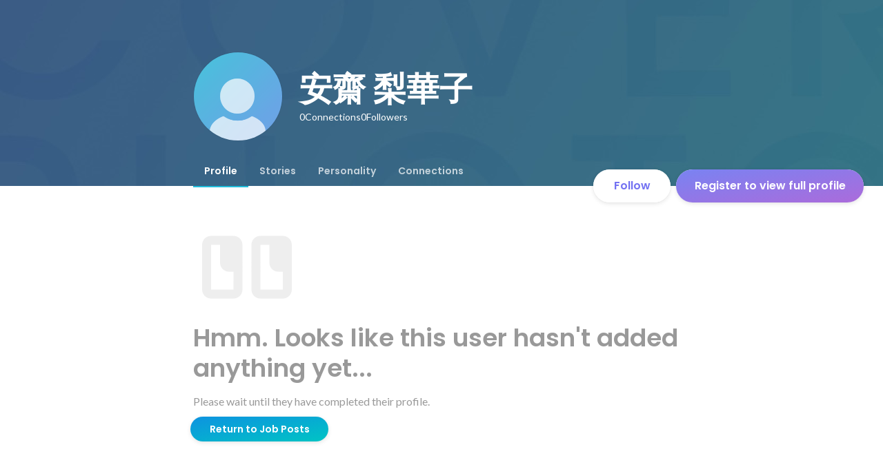

--- FILE ---
content_type: text/javascript
request_url: https://d3h6oc2shi7z5u.cloudfront.net/a4db759776d2009a5299498be3e66220ee04fbe2/_next/static/chunks/pages/id/%5B...slugs%5D-d2b2a55303c842f0.js
body_size: 80952
content:
(self.webpackChunk_N_E=self.webpackChunk_N_E||[]).push([[8316],{78584:function(e,t,i){"use strict";i.d(t,{J:function(){return r},a:function(){return o}});var n=i(67294);function r(e){(0,n.useEffect)(()=>{if(!e)return;let t=e=>{e.preventDefault(),e.returnValue=""};return window.addEventListener("beforeunload",t),()=>window.removeEventListener("beforeunload",t)},[e])}function o(e){let{isDirty:t}=e;(0,n.useEffect)(()=>{if(!t)return;let e=e=>{e.preventDefault(),e.returnValue=""};return window.addEventListener("beforeunload",e),()=>window.removeEventListener("beforeunload",e)},[t])}},55457:function(e,t,i){"use strict";i.d(t,{z:function(){return P}});var n=i(8307),r=i(28416),o=i(169),a=i(38148),l=i(76070),s=i(58782),d=i(64934),c=i(965),p=i(80397),u=i(26005),h=i(67294),m=i(47701),g=i(10438),f=i(63331),x=i(79570),b=i(77374),y=i(85893);function w(e,t){var i=Object.keys(e);if(Object.getOwnPropertySymbols){var n=Object.getOwnPropertySymbols(e);t&&(n=n.filter(function(t){return Object.getOwnPropertyDescriptor(e,t).enumerable})),i.push.apply(i,n)}return i}function v(e){for(var t=1;t<arguments.length;t++){var i=null!=arguments[t]?arguments[t]:{};t%2?w(Object(i),!0).forEach(function(t){(0,n.Z)(e,t,i[t])}):Object.getOwnPropertyDescriptors?Object.defineProperties(e,Object.getOwnPropertyDescriptors(i)):w(Object(i)).forEach(function(t){Object.defineProperty(e,t,Object.getOwnPropertyDescriptor(i,t))})}return e}let j=o.dnu;function P(e){let{items:t,maxItemCount:i,onLoadMoreClick:n,wide:r}=e,{t:o}=(0,a.QT)(g.s),l=(0,m.d)(j,i?t.slice(0,i):t);return(0,y.jsxs)(k,{children:[l.map(e=>(0,y.jsx)(C,{data:e,wide:r},"profileItem-".concat(e.uuid))),l.length!==t.length&&(0,y.jsx)(L,{onClick:n,children:(0,y.jsx)(D,{children:o("profile/ProfileTab/Appendix/ProfileItemAppendix/showMore")})})]})}function C(e){let{data:t,wide:i}=e,n=(0,b.WF)(),r=(0,b.dy)()({name:"ProfileItemDetailsModal",params:{uuid:t.uuid}}),o=(0,h.useCallback)(e=>{e.preventDefault(),e.stopPropagation(),n({name:"ProfileItemDetailsModal",params:{uuid:t.uuid}})},[t,n]),a=(0,h.useMemo)(()=>{let{uuid:e}=t,i="NumberOutput"===t.__typename?"".concat(t.title," ").concat([t.displayFigurePrefix,t.displayFigure,t.displayFigureSuffix].filter(e=>e).join("")):t.title,n="duration"in t?t.duration:"nonNullDuration"in t?t.nonNullDuration:"receiveTime"in t?{start:null,end:t.receiveTime}:"acquireTime"in t?{start:null,end:t.acquireTime}:"publishTime"in t?{start:null,end:t.publishTime}:null;return{uuid:e,title:i,duration:n,imageUrl:"imageUrl"in t?t.imageUrl:null,image:"image"in t?t.image:null,showCertifiedBadge:"Certification"===t.__typename&&null!=t.platformCourse}},[t]),l=i?I:O;return(0,y.jsx)(S,{$wide:i,children:(0,y.jsxs)("a",{href:r,onClick:o,children:[(0,y.jsxs)(E,{children:[(0,y.jsx)("span",{children:a.title}),a.showCertifiedBadge&&(0,y.jsx)(c.e,{})]}),(0,y.jsx)(A,{children:a.duration&&(0,y.jsxs)(y.Fragment,{children:[a.duration.start&&(0,y.jsx)(x.U,{yearMonth:a.duration.start}),a.duration.start&&" - ",a.duration.end&&(0,y.jsx)(x.U,{yearMonth:a.duration.end})]})}),a.imageUrl&&(0,y.jsx)(T,{wide:i,children:(0,y.jsx)("img",v(v({src:a.imageUrl},l),{},{alt:""}))}),a.image&&(0,y.jsx)(T,{wide:i,children:(0,y.jsx)("img",v(v(v({},(0,f.E$)(a.image,{size:l})),l),{},{alt:""}))})]})})}let k=(0,p.$)("ul",{shape:"R0",elevation:null,background:{color:"transparent"}}),_=(0,p.H)("li",{shape:"R4",dence:!1,reactionType:"color",overlayColor:"black"}),O={width:56,height:56},I={width:156,height:68},S=(0,r.ZP)(_).withConfig({displayName:"ProfileItemList__ListItem",componentId:"sc-79or2t-0"})(["padding:0;margin:0;> a{box-sizing:border-box;display:grid;padding:12px ",'px;grid-template:"ttl img" auto "dur img" auto / 1fr auto;column-gap:16px;justify-content:center;}'],e=>e.$wide?40:16),E=r.ZP.span.withConfig({displayName:"ProfileItemList__TitleSpan",componentId:"sc-79or2t-1"})([""," color:",";grid-area:ttl;display:flex;align-items:center;& > strong{flex:0 1 auto;display:-webkit-box;-webkit-line-clamp:2;-webkit-box-orient:vertical;overflow:hidden;@supports not (-webkit-line-clamp:2){text-overflow:ellipsis;white-space:nowrap;}}& > svg{flex:0 0 20px;width:20px;height:20px;margin-left:4px;color:",";}"],(0,l.g)("subhead"),d.O.blackAlpha800,d.O.blue400),A=r.ZP.span.withConfig({displayName:"ProfileItemList__DurationSpan",componentId:"sc-79or2t-2"})([""," color:",";grid-area:dur;"],(0,l.g)("caption"),d.O.blackAlpha500),T=r.ZP.div.withConfig({displayName:"ProfileItemList__ImgDiv",componentId:"sc-79or2t-3"})(["grid-area:img;display:flex;align-items:center;& > img{"," width:","px;height:","px;object-fit:cover;}"],(0,s.g)("R4"),e=>(e.wide?I:O).width,e=>(e.wide?I:O).height),N=(0,p.H)("li",{dence:!0,reactionType:null}),L=(0,r.ZP)(N).withConfig({displayName:"ProfileItemList__ListItemMore",componentId:"sc-79or2t-4"})(["padding-top:0;padding-bottom:0;& > *{padding-left:0;padding-right:0;width:100%;& > button{padding-left:0;padding-right:0;text-align:left;}}"]),D=(0,u.ax)("button",{variant:"button-clear",size:"medium"})},39167:function(e,t,i){"use strict";i.d(t,{u:function(){return a}});var n=i(67294),r=i(32566),o=i(85893);function a(){let{0:e,1:t}=(0,n.useState)(),a=(0,n.useRef)(null),l=(0,r.w)(),s=(0,n.useCallback)(async(e,t)=>{let{onRenderSuccess:n,onRenderError:r}=t;try{let{Document:t,Page:l,pdfjs:s}=await Promise.all([i.e(3701),i.e(5236),i.e(8657)]).then(i.bind(i,92684));return s.GlobalWorkerOptions.workerSrc="//cdnjs.cloudflare.com/ajax/libs/pdf.js/".concat(s.version,"/pdf.worker.js"),(0,o.jsx)(t,{inputRef:a,file:e,noData:"",children:(0,o.jsx)(l,{onRenderSuccess:n,onRenderError:r,pageNumber:1,pageIndex:1})})}catch(e){l(e,{toast:{enabled:!1}})}},[l]),d=(0,n.useCallback)(async e=>new Promise(async(i,n)=>{t(await s(e,{onRenderSuccess:()=>{var e,t;let n=null===(e=a.current)||void 0===e?void 0:e.getElementsByTagName("canvas"),r="image/png";null==n||null===(t=n.item(0))||void 0===t||t.toBlob(async e=>{e&&i({thumbnail:{blob:e,type:r}})},r)},onRenderError:n}))}),[s]);return{renderPreview:(0,n.useMemo)(()=>e?()=>e:null,[e]),generateThumbnail:d,discardPreview:(0,n.useCallback)(()=>{t(void 0)},[])}}},9523:function(e,t,i){"use strict";i.r(t),i.d(t,{Phases:function(){return o2},SkillAssessmentTab:function(){return o8},SkillProfileFragment:function(){return o5}});var n,r,o,a,l,s,d,c,p,u,h,m,g,f,x,b,y,w,v,j,P,C,k,_,O,I,S,E,A,T,N,L,D,Z=i(8307),R=i(4730),B=i(28416),M=i(169),U=i(67294),G=i(50319),W=i(18721),F=i(11163),z=i(37887),H=i(73935),V=i(43931);i(47701);var q=i(48998),K=i(43559),Q=i(41344),Y=i(36207),$=i(2456),J=i(55772);let X={BrandStrongBlue:"#2624A3",BrandBlue:"#E8EDFE",Gray200:"#FBFBFB",Gray300:"#F9F9F9",Gray400:"#F3F3F3",Gray500:"#E8E8E8",Gray600:"#DDDDDD",Gray700:"#C4C4C4",Gray800:"#8C8C8C",Gray900:"#6F6F6F",Gray1000:"#545454",White:"#FFFFFF",Black:"#000000",Purple:"#6B6AD9",PrivacyPolicyLinkBlue:"#2624A3",Red:"#FF3D3D",HoverBlue:"#1c1a91"};var ee=i(15467);function et(){return(et=Object.assign?Object.assign.bind():function(e){for(var t=1;t<arguments.length;t++){var i=arguments[t];for(var n in i)({}).hasOwnProperty.call(i,n)&&(e[n]=i[n])}return e}).apply(null,arguments)}let ei=(0,ee.L)({svg:e=>U.createElement("svg",et({width:"1em",height:"1em",viewBox:"0 0 19 13",fill:"none",xmlns:"http://www.w3.org/2000/svg"},e),o||(o=U.createElement("g",{id:"i"},U.createElement("circle",{id:"ellipse",cx:6,cy:4,r:3,stroke:"currentColor",strokeWidth:1.4,strokeLinecap:"round",strokeLinejoin:"round"}),U.createElement("circle",{id:"ellipse_2",cx:13.5,cy:4.5,r:1.5,stroke:"currentColor",strokeWidth:1.4,strokeLinecap:"round",strokeLinejoin:"round"}),U.createElement("path",{id:"ellipse_3",d:"M1.53125 12C2.62989 10.7725 4.22646 10 6.00346 10C7.78046 10 9.37703 10.7725 10.4757 12",stroke:"currentColor",strokeWidth:1.4,strokeLinecap:"round",strokeLinejoin:"round"}),U.createElement("path",{id:"ellipse_4",d:"M17.9444 11C16.8458 9.7725 15.2492 9 13.4722 9C12.7813 9 12.1177 9.11678 11.5 9.33167",stroke:"currentColor",strokeWidth:1.4,strokeLinecap:"round",strokeLinejoin:"round"})))),displayName:"Access"});function en(){return(en=Object.assign?Object.assign.bind():function(e){for(var t=1;t<arguments.length;t++){var i=arguments[t];for(var n in i)({}).hasOwnProperty.call(i,n)&&(e[n]=i[n])}return e}).apply(null,arguments)}let er=(0,ee.L)({svg:e=>U.createElement("svg",en({width:"1em",height:"1em",viewBox:"0 0 18 18",fill:"none",xmlns:"http://www.w3.org/2000/svg"},e),a||(a=U.createElement("path",{d:"M16 9C11 10 10 11 9 16C8 11 7 10 2 9C7 8 8 7 9 2C10 7 11 8 16 9Z",stroke:"currentColor",strokeWidth:1.4,strokeLinecap:"round",strokeLinejoin:"round"})),l||(l=U.createElement("path",{d:"M4.5 13.5L3 15",stroke:"currentColor",strokeWidth:1.4,strokeLinecap:"round",strokeLinejoin:"round"})),s||(s=U.createElement("path",{d:"M4.5 4.5L3 3",stroke:"currentColor",strokeWidth:1.4,strokeLinecap:"round",strokeLinejoin:"round"})),d||(d=U.createElement("path",{d:"M15 15L13.5 13.5",stroke:"currentColor",strokeWidth:1.4,strokeLinecap:"round",strokeLinejoin:"round"})),c||(c=U.createElement("path",{d:"M15 3L13.5 4.5",stroke:"currentColor",strokeWidth:1.4,strokeLinecap:"round",strokeLinejoin:"round"}))),displayName:"AiGenerate"});function eo(){return(eo=Object.assign?Object.assign.bind():function(e){for(var t=1;t<arguments.length;t++){var i=arguments[t];for(var n in i)({}).hasOwnProperty.call(i,n)&&(e[n]=i[n])}return e}).apply(null,arguments)}let ea=(0,ee.L)({svg:e=>U.createElement("svg",eo({width:"1em",height:"1em",viewBox:"0 0 18 18",fill:"none",xmlns:"http://www.w3.org/2000/svg"},e),p||(p=U.createElement("path",{d:"M8 4.00001L11 9.00001L8 14",stroke:"currentColor",strokeWidth:1.4,strokeLinecap:"round",strokeLinejoin:"round"}))),displayName:"ArrowRightSmall"});function el(){return(el=Object.assign?Object.assign.bind():function(e){for(var t=1;t<arguments.length;t++){var i=arguments[t];for(var n in i)({}).hasOwnProperty.call(i,n)&&(e[n]=i[n])}return e}).apply(null,arguments)}let es=(0,ee.L)({svg:e=>U.createElement("svg",el({width:"1em",height:"1em",viewBox:"0 0 5 12",fill:"none",xmlns:"http://www.w3.org/2000/svg"},e),u||(u=U.createElement("g",{id:"i"},U.createElement("path",{id:"rectangle",d:"M1 1L4 6L1 11",stroke:"currentColor",strokeWidth:1.4,strokeLinecap:"round",strokeLinejoin:"round"})))),displayName:"ArrowRight"});function ed(){return(ed=Object.assign?Object.assign.bind():function(e){for(var t=1;t<arguments.length;t++){var i=arguments[t];for(var n in i)({}).hasOwnProperty.call(i,n)&&(e[n]=i[n])}return e}).apply(null,arguments)}let ec=(0,ee.L)({svg:e=>U.createElement("svg",ed({width:"1em",height:"1em",viewBox:"0 0 10 14",fill:"none",xmlns:"http://www.w3.org/2000/svg"},e),h||(h=U.createElement("g",{id:"i"},U.createElement("path",{id:"rectangle",d:"M9 10L5 13L1 10",stroke:"currentColor",strokeWidth:1.4,strokeLinecap:"round",strokeLinejoin:"round"}),U.createElement("path",{id:"rectangle_2",d:"M9 4L5 1L1 4",stroke:"currentColor",strokeWidth:1.4,strokeLinecap:"round",strokeLinejoin:"round"})))),displayName:"Choose"});function ep(){return(ep=Object.assign?Object.assign.bind():function(e){for(var t=1;t<arguments.length;t++){var i=arguments[t];for(var n in i)({}).hasOwnProperty.call(i,n)&&(e[n]=i[n])}return e}).apply(null,arguments)}let eu=(0,ee.L)({svg:e=>U.createElement("svg",ep({width:"1em",height:"1em",viewBox:"0 0 12 12",fill:"none",xmlns:"http://www.w3.org/2000/svg"},e),m||(m=U.createElement("g",{id:"i"},U.createElement("path",{id:"Vector",d:"M1 1L6.05095 6L1 11M11 1L5.94905 6L11 11",stroke:"currentColor",strokeWidth:1.4,strokeLinecap:"round",strokeLinejoin:"round"})))),displayName:"Close"});function eh(){return(eh=Object.assign?Object.assign.bind():function(e){for(var t=1;t<arguments.length;t++){var i=arguments[t];for(var n in i)({}).hasOwnProperty.call(i,n)&&(e[n]=i[n])}return e}).apply(null,arguments)}let em=(0,ee.L)({svg:e=>U.createElement("svg",eh({width:"1em",height:"1em",viewBox:"0 0 18 18",fill:"none",xmlns:"http://www.w3.org/2000/svg"},e),g||(g=U.createElement("path",{d:"M4 4L9.05095 9L4 14M14 4L8.94905 9L14 14",stroke:"currentColor",strokeWidth:1.4,strokeLinecap:"round",strokeLinejoin:"round"}))),displayName:"CloseSmall"});function eg(){return(eg=Object.assign?Object.assign.bind():function(e){for(var t=1;t<arguments.length;t++){var i=arguments[t];for(var n in i)({}).hasOwnProperty.call(i,n)&&(e[n]=i[n])}return e}).apply(null,arguments)}let ef=(0,ee.L)({svg:e=>U.createElement("svg",eg({width:"1em",height:"1em",viewBox:"0 0 18 18",fill:"none",xmlns:"http://www.w3.org/2000/svg"},e),f||(f=U.createElement("path",{d:"M8.49981 3H4C2.89543 3 2 3.89543 2 5V14C2 15.1046 2.89543 16 4 16H13C14.1046 16 15 15.1046 15 14V9.12322",stroke:"currentColor",strokeWidth:1.4,strokeLinecap:"round",strokeLinejoin:"round"})),x||(x=U.createElement("path",{d:"M14.1562 1.78125L16.0641 3.68912L7.17904 12.5742L5.46055 12.3848L5.27118 10.6663L14.1562 1.78125Z",stroke:"currentColor",strokeWidth:1.4,strokeLinecap:"round",strokeLinejoin:"round"})),b||(b=U.createElement("line",{x1:11.9899,y1:5,x2:13,y2:6.01005,stroke:"currentColor",strokeWidth:1.4,strokeLinecap:"round",strokeLinejoin:"round"}))),displayName:"Edit"});function ex(){return(ex=Object.assign?Object.assign.bind():function(e){for(var t=1;t<arguments.length;t++){var i=arguments[t];for(var n in i)({}).hasOwnProperty.call(i,n)&&(e[n]=i[n])}return e}).apply(null,arguments)}let eb=(0,ee.L)({svg:e=>U.createElement("svg",ex({width:"1em",height:"1em",viewBox:"0 0 16 16",fill:"none",xmlns:"http://www.w3.org/2000/svg"},e),y||(y=U.createElement("g",{id:"i"},U.createElement("path",{id:"rectangle",d:"M5.42746 1.57129H3.57031C2.46574 1.57129 1.57031 2.46672 1.57031 3.57129V12.4284C1.57031 13.533 2.46574 14.4284 3.57031 14.4284H12.4275C13.532 14.4284 14.4275 13.533 14.4275 12.4284V10.5713",stroke:"currentColor",strokeWidth:1.4,strokeLinecap:"round",strokeLinejoin:"round"}),U.createElement("path",{id:"rectangle_2",d:"M9.28237 1.57129H14.4252M14.4252 6.71415V1.57129M14.4252 1.57129L6.71094 9.28557",stroke:"currentColor",strokeWidth:1.4,strokeLinecap:"round",strokeLinejoin:"round"})))),displayName:"ExtLink"});function ey(){return(ey=Object.assign?Object.assign.bind():function(e){for(var t=1;t<arguments.length;t++){var i=arguments[t];for(var n in i)({}).hasOwnProperty.call(i,n)&&(e[n]=i[n])}return e}).apply(null,arguments)}let ew=(0,ee.L)({svg:e=>U.createElement("svg",ey({width:"1em",height:"1em",viewBox:"0 0 17 16",fill:"none",xmlns:"http://www.w3.org/2000/svg"},e),w||(w=U.createElement("path",{fillRule:"evenodd",clipRule:"evenodd",d:"M0.0078125 8.0402C0.0078125 12.0201 2.90229 15.3166 6.72138 16L6.76896 15.9611C6.76654 15.9606 6.76412 15.9602 6.7617 15.9598V10.2914H4.75165V8.04016H6.7617V6.27131C6.7617 4.26126 8.04813 3.13563 9.89738 3.13563C10.4602 3.13563 11.1034 3.21604 11.6662 3.29644V5.34669H10.621C9.65617 5.34669 9.41496 5.8291 9.41496 6.47232V8.04016H11.5456L11.1838 10.2914H9.41496V15.9598C9.39043 15.9642 9.3659 15.9686 9.34136 15.9728L9.37465 16C13.1937 15.3166 16.0882 12.0201 16.0882 8.0402C16.0882 3.61809 12.4701 0 8.04801 0C3.6259 0 0.0078125 3.61809 0.0078125 8.0402Z",fill:"currentColor"}))),displayName:"Facebook"});function ev(){return(ev=Object.assign?Object.assign.bind():function(e){for(var t=1;t<arguments.length;t++){var i=arguments[t];for(var n in i)({}).hasOwnProperty.call(i,n)&&(e[n]=i[n])}return e}).apply(null,arguments)}let ej=(0,ee.L)({svg:e=>U.createElement("svg",ev({width:"1em",height:"1em",viewBox:"0 0 14 16",fill:"none",xmlns:"http://www.w3.org/2000/svg"},e),v||(v=U.createElement("g",{id:"i"},U.createElement("path",{id:"vector",d:"M1 15V1",stroke:"currentColor",strokeWidth:1.4,strokeLinecap:"round",strokeLinejoin:"round"}),U.createElement("path",{id:"rectangle",d:"M1 2H7C7.55228 2 8 2.44772 8 3V6.70588M1 10H5.66667",stroke:"currentColor",strokeWidth:1.4,strokeLinecap:"round",strokeLinejoin:"round"}),U.createElement("path",{id:"rectangle_2",d:"M6 10V11C6 11.5523 6.44772 12 7 12H12C12.5523 12 13 11.5523 13 11V5C13 4.44772 12.5523 4 12 4H8.33333",stroke:"currentColor",strokeWidth:1.4,strokeLinecap:"round",strokeLinejoin:"round"})))),displayName:"Finish"});function eP(){return(eP=Object.assign?Object.assign.bind():function(e){for(var t=1;t<arguments.length;t++){var i=arguments[t];for(var n in i)({}).hasOwnProperty.call(i,n)&&(e[n]=i[n])}return e}).apply(null,arguments)}let eC=(0,ee.L)({svg:e=>U.createElement("svg",eP({width:"1em",height:"1em",viewBox:"0 0 16 16",fill:"none",xmlns:"http://www.w3.org/2000/svg"},e),j||(j=U.createElement("g",{id:"i"},U.createElement("path",{id:"Line",d:"M8 11L8 7.5",stroke:"currentColor",strokeWidth:1.4,strokeLinecap:"round",strokeLinejoin:"round"}),U.createElement("circle",{id:"ellipse",cx:8,cy:8,r:7,stroke:"currentColor",strokeWidth:1.4,strokeLinecap:"round",strokeLinejoin:"round"}),U.createElement("path",{id:"Ellipse 53",d:"M8.70098 5.2C8.70098 5.5866 8.38758 5.9 8.00098 5.9C7.61438 5.9 7.30098 5.5866 7.30098 5.2C7.30098 4.8134 7.61438 4.5 8.00098 4.5C8.38758 4.5 8.70098 4.8134 8.70098 5.2Z",fill:"currentColor"})))),displayName:"I"});function ek(){return(ek=Object.assign?Object.assign.bind():function(e){for(var t=1;t<arguments.length;t++){var i=arguments[t];for(var n in i)({}).hasOwnProperty.call(i,n)&&(e[n]=i[n])}return e}).apply(null,arguments)}let e_=(0,ee.L)({svg:e=>U.createElement("svg",ek({width:"1em",height:"1em",viewBox:"0 0 2 16",fill:"none",xmlns:"http://www.w3.org/2000/svg"},e),P||(P=U.createElement("path",{id:"Line",d:"M1 0V16",stroke:"currentColor",strokeWidth:.5,strokeLinejoin:"round"}))),displayName:"Line"});function eO(){return(eO=Object.assign?Object.assign.bind():function(e){for(var t=1;t<arguments.length;t++){var i=arguments[t];for(var n in i)({}).hasOwnProperty.call(i,n)&&(e[n]=i[n])}return e}).apply(null,arguments)}let eI=(0,ee.L)({svg:e=>U.createElement("svg",eO({width:"1em",height:"1em",viewBox:"0 0 14 14",fill:"none",xmlns:"http://www.w3.org/2000/svg"},e),C||(C=U.createElement("g",{id:"i"},U.createElement("path",{id:"vector",d:"M7 7H1M7 7V13M7 7L13 7M7 7V1",stroke:"currentColor",strokeWidth:1.4,strokeLinecap:"round",strokeLinejoin:"round"})))),displayName:"Plus"});function eS(){return(eS=Object.assign?Object.assign.bind():function(e){for(var t=1;t<arguments.length;t++){var i=arguments[t];for(var n in i)({}).hasOwnProperty.call(i,n)&&(e[n]=i[n])}return e}).apply(null,arguments)}let eE=(0,ee.L)({svg:e=>U.createElement("svg",eS({width:"1em",height:"1em",viewBox:"0 0 18 18",fill:"none",xmlns:"http://www.w3.org/2000/svg"},e),k||(k=U.createElement("path",{d:"M9 9H3M9 9V15M9 9L15 9M9 9V3",stroke:"currentColor",strokeWidth:1.4,strokeLinecap:"round",strokeLinejoin:"round"}))),displayName:"PlusSmall"});function eA(){return(eA=Object.assign?Object.assign.bind():function(e){for(var t=1;t<arguments.length;t++){var i=arguments[t];for(var n in i)({}).hasOwnProperty.call(i,n)&&(e[n]=i[n])}return e}).apply(null,arguments)}let eT=(0,ee.L)({svg:e=>U.createElement("svg",eA({width:"1em",height:"1em",viewBox:"0 0 16 16",fill:"none",xmlns:"http://www.w3.org/2000/svg"},e),_||(_=U.createElement("g",{id:"i"},U.createElement("path",{id:"rectangle",d:"M3 8L8 7.99998L13 8M3 8L1 8L13 8M3 8L3 4.5M13 8L13 4.5C13 2.567 11.433 1 9.5 1L6.5 1C4.567 1 3 2.567 3 4.5V4.5M13 8L15 8M3 4.5L9.75 4.5",stroke:"currentColor",strokeWidth:1.4,strokeLinecap:"round",strokeLinejoin:"round"}),U.createElement("path",{id:"Vector",d:"M6.83073 12.6663C6.83073 13.955 5.78606 14.9997 4.4974 14.9997C3.20873 14.9997 2.16406 13.955 2.16406 12.6663C2.16406 11.3777 3.20873 10.333 4.4974 10.333C5.78606 10.333 6.83073 11.3777 6.83073 12.6663ZM6.83073 12.6663H9.16406M9.16406 12.6663C9.16406 13.955 10.2087 14.9997 11.4974 14.9997C12.7861 14.9997 13.8307 13.955 13.8307 12.6663C13.8307 11.3777 12.7861 10.333 11.4974 10.333C10.2087 10.333 9.16406 11.3777 9.16406 12.6663Z",stroke:"currentColor",strokeWidth:1.4,strokeLinecap:"round",strokeLinejoin:"round"})))),displayName:"Private"});function eN(){return(eN=Object.assign?Object.assign.bind():function(e){for(var t=1;t<arguments.length;t++){var i=arguments[t];for(var n in i)({}).hasOwnProperty.call(i,n)&&(e[n]=i[n])}return e}).apply(null,arguments)}let eL=(0,ee.L)({svg:e=>U.createElement("svg",eN({width:"1em",height:"1em",viewBox:"0 0 18 18",fill:"none",xmlns:"http://www.w3.org/2000/svg"},e),O||(O=U.createElement("g",{id:"i"},U.createElement("path",{id:"Vector 58",d:"M4.28225 2.71429V6.02857C4.28225 6.90036 4.43787 7.70429 4.69259 8.43625M4.28225 2.71429V1H13.7179V3.51429V6.02857C13.7179 8.47819 11.9176 10.5702 10.7143 11.8571L9 13.5714M4.28225 2.71429H1.0004L1 3.74286C1 5.11429 1.0004 8.43625 4.69259 8.43625M4.69259 8.43625C5.1536 9.76101 6.51064 11.0282 7.28571 11.8571L9 13.5714M13.7179 2.71429H17L16.9996 3.74286C16.9996 4.88571 17 8.43625 13.3075 8.43625M9 13.5714C7.51499 13.8366 4.04757 15.3578 4.04757 17H13.9524C13.9524 15.3578 10.485 13.8366 9 13.5714Z",stroke:"currentColor",strokeWidth:1.4,strokeLinejoin:"round"})))),displayName:"Pro"});function eD(){return(eD=Object.assign?Object.assign.bind():function(e){for(var t=1;t<arguments.length;t++){var i=arguments[t];for(var n in i)({}).hasOwnProperty.call(i,n)&&(e[n]=i[n])}return e}).apply(null,arguments)}let eZ=(0,ee.L)({svg:e=>U.createElement("svg",eD({width:"1em",height:"1em",viewBox:"0 0 16 16",fill:"none",xmlns:"http://www.w3.org/2000/svg"},e),I||(I=U.createElement("g",{id:"i"},U.createElement("path",{id:"rectangle",d:"M15 12V13.5C15 14.0523 14.5523 14.5 14 14.5H2C1.44772 14.5 1 14.0523 1 13.5V5.5C1 4.94772 1.44772 4.5 2 4.5H14C14.5523 4.5 15 4.94772 15 5.5V8.5C15 9.05228 14.5523 9.5 14 9.5H10M1 9.5H6M10 9.5C10 10.6046 9.10457 11.5 8 11.5C6.89543 11.5 6 10.6046 6 9.5M10 9.5C10 8.39543 9.10457 7.5 8 7.5C6.89543 7.5 6 8.39543 6 9.5",stroke:"currentColor",strokeWidth:1.4,strokeLinecap:"round",strokeLinejoin:"round"}),U.createElement("path",{id:"rectangle_2",d:"M10 4.5V2.5C10 1.94772 9.55228 1.5 9 1.5H7C6.44772 1.5 6 1.94772 6 2.5V4.5",stroke:"currentColor",strokeWidth:1.4,strokeLinecap:"round",strokeLinejoin:"round"})))),displayName:"Profession"});function eR(){return(eR=Object.assign?Object.assign.bind():function(e){for(var t=1;t<arguments.length;t++){var i=arguments[t];for(var n in i)({}).hasOwnProperty.call(i,n)&&(e[n]=i[n])}return e}).apply(null,arguments)}let eB=(0,ee.L)({svg:e=>U.createElement("svg",eR({width:"1em",height:"1em",viewBox:"0 0 18 18",fill:"none",xmlns:"http://www.w3.org/2000/svg"},e),S||(S=U.createElement("path",{d:"M3 9V14C3 15.1046 3.89543 16 5 16H13C14.1046 16 15 15.1046 15 14V6C15 4.89543 14.1046 4 13 4H3M3 4L6 1M3 4L6 7",stroke:"currentColor",strokeWidth:1.4,strokeLinecap:"round",strokeLinejoin:"round"}))),displayName:"Regenerate"});function eM(){return(eM=Object.assign?Object.assign.bind():function(e){for(var t=1;t<arguments.length;t++){var i=arguments[t];for(var n in i)({}).hasOwnProperty.call(i,n)&&(e[n]=i[n])}return e}).apply(null,arguments)}let eU=(0,ee.L)({svg:e=>U.createElement("svg",eM({width:"1em",height:"1em",viewBox:"0 0 16 16",fill:"none",xmlns:"http://www.w3.org/2000/svg"},e),E||(E=U.createElement("g",{id:"i"},U.createElement("circle",{id:"ellipse",cx:7,cy:7,r:6,stroke:"currentColor",strokeWidth:1.4,strokeLinecap:"round",strokeLinejoin:"round"}),U.createElement("line",{id:"Line",x1:11.9899,y1:12,x2:15,y2:15.0101,stroke:"currentColor",strokeWidth:1.4,strokeLinecap:"round",strokeLinejoin:"round"})))),displayName:"Search"});function eG(){return(eG=Object.assign?Object.assign.bind():function(e){for(var t=1;t<arguments.length;t++){var i=arguments[t];for(var n in i)({}).hasOwnProperty.call(i,n)&&(e[n]=i[n])}return e}).apply(null,arguments)}let eW=(0,ee.L)({svg:e=>U.createElement("svg",eG({width:"1em",height:"1em",viewBox:"0 0 14 18",fill:"none",xmlns:"http://www.w3.org/2000/svg"},e),A||(A=U.createElement("g",{id:"i"},U.createElement("path",{id:"line",d:"M1.6409 9.54697L6 11L5 17L12.7072 10.1491C13.2822 9.63805 13.0889 8.6963 12.3591 8.45303L8 7L9 1L1.29277 7.85087C0.717807 8.36195 0.911109 9.3037 1.6409 9.54697Z",stroke:"currentColor",strokeWidth:1.4,strokeLinecap:"round",strokeLinejoin:"round"})))),displayName:"StrongYes"});function eF(){return(eF=Object.assign?Object.assign.bind():function(e){for(var t=1;t<arguments.length;t++){var i=arguments[t];for(var n in i)({}).hasOwnProperty.call(i,n)&&(e[n]=i[n])}return e}).apply(null,arguments)}let ez=(0,ee.L)({svg:e=>U.createElement("svg",eF({width:"1em",height:"1em",viewBox:"0 0 18 18",fill:"none",xmlns:"http://www.w3.org/2000/svg"},e),T||(T=U.createElement("g",{id:"i"},U.createElement("circle",{id:"ellipse",cx:9,cy:9,r:7.5,stroke:"currentColor",strokeWidth:1.4,strokeLinecap:"round",strokeLinejoin:"round"}),U.createElement("path",{id:"vector",d:"M6 9L8.30769 11.25L12 6.75",stroke:"currentColor",strokeWidth:1.4,strokeLinecap:"round",strokeLinejoin:"round"})))),displayName:"Success"});function eH(){return(eH=Object.assign?Object.assign.bind():function(e){for(var t=1;t<arguments.length;t++){var i=arguments[t];for(var n in i)({}).hasOwnProperty.call(i,n)&&(e[n]=i[n])}return e}).apply(null,arguments)}let eV=(0,ee.L)({svg:e=>U.createElement("svg",eH({width:"1em",height:"1em",viewBox:"0 0 18 14",fill:"none",xmlns:"http://www.w3.org/2000/svg"},e),N||(N=U.createElement("g",{id:"i"},U.createElement("path",{id:"rectangle",d:"M6.5 13L2.5 13C1.94772 13 1.5 12.5523 1.5 12L1.5 2C1.5 1.44772 1.94772 1 2.5 1L5.95862 1C7.42514 1 8.67671 2.06024 8.9178 3.5068L9 4M9 4L9 9.07143L9 13L15.5 13C16.0523 13 16.5 12.5523 16.5 12L16.5 2C16.5 1.44772 16.0523 1 15.5 1L12.0414 1C10.5749 1 9.32329 2.06024 9.0822 3.5068L9 4ZM4 5L6.5 5M4 8L5 8",stroke:"currentColor",strokeWidth:1.4,strokeLinecap:"round",strokeLinejoin:"round"})))),displayName:"Teach"});function eq(){return(eq=Object.assign?Object.assign.bind():function(e){for(var t=1;t<arguments.length;t++){var i=arguments[t];for(var n in i)({}).hasOwnProperty.call(i,n)&&(e[n]=i[n])}return e}).apply(null,arguments)}let eK=(0,ee.L)({svg:e=>U.createElement("svg",eq({width:"1em",height:"1em",viewBox:"0 0 14 11",fill:"none",xmlns:"http://www.w3.org/2000/svg"},e),L||(L=U.createElement("g",{id:"i"},U.createElement("path",{id:"vector",d:"M1 6L5.36364 10L13 1",stroke:"currentColor",strokeWidth:1.4,strokeLinecap:"round",strokeLinejoin:"round"})))),displayName:"Tick"});function eQ(){return(eQ=Object.assign?Object.assign.bind():function(e){for(var t=1;t<arguments.length;t++){var i=arguments[t];for(var n in i)({}).hasOwnProperty.call(i,n)&&(e[n]=i[n])}return e}).apply(null,arguments)}let eY=(0,ee.L)({svg:e=>U.createElement("svg",eQ({width:"1em",height:"1em",viewBox:"0 0 18 18",fill:"none",xmlns:"http://www.w3.org/2000/svg"},e),D||(D=U.createElement("g",{id:"i"},U.createElement("path",{id:"Vector",d:"M14.2397 0.828125H17.0122L10.9551 7.75102L18.0808 17.1715H12.5014L8.13146 11.458L3.13122 17.1715H0.35704L6.83573 9.7667L0 0.828125H5.72102L9.67109 6.05047L14.2397 0.828125ZM13.2666 15.512H14.8029L4.88625 2.40044H3.23767L13.2666 15.512Z",fill:"currentColor"})))),displayName:"X"}),e$={access:ei,"ai-generate":er,"arrow-right-small":ea,"arrow-right":es,choose:ec,close:eu,close_small:em,edit:ef,ext_link:eb,facebook:ew,finish:ej,i:eC,line:e_,plus:eI,plus_small:eE,private:eT,pro:eL,profession:eZ,regenerate:eB,search:eU,strong_yes:eW,success:ez,teach:eV,tick:eK,x:eY};var eJ=i(85893);let eX=["name"];function e0(e,t){var i=Object.keys(e);if(Object.getOwnPropertySymbols){var n=Object.getOwnPropertySymbols(e);t&&(n=n.filter(function(t){return Object.getOwnPropertyDescriptor(e,t).enumerable})),i.push.apply(i,n)}return i}let e1=U.forwardRef(function(e,t){let{name:i}=e,n=(0,R.Z)(e,eX),r=e$[i];return(0,eJ.jsx)(r,function(e){for(var t=1;t<arguments.length;t++){var i=null!=arguments[t]?arguments[t]:{};t%2?e0(Object(i),!0).forEach(function(t){(0,Z.Z)(e,t,i[t])}):Object.getOwnPropertyDescriptors?Object.defineProperties(e,Object.getOwnPropertyDescriptors(i)):e0(Object(i)).forEach(function(t){Object.defineProperty(e,t,Object.getOwnPropertyDescriptor(i,t))})}return e}({ref:t},n))});function e2(e,t){var i=Object.keys(e);if(Object.getOwnPropertySymbols){var n=Object.getOwnPropertySymbols(e);t&&(n=n.filter(function(t){return Object.getOwnPropertyDescriptor(e,t).enumerable})),i.push.apply(i,n)}return i}let e4=B.ZP.p.withConfig({displayName:"ui__Text",componentId:"sc-cfdlqc-0"})(['font-family:"Hiragino Sans";font-size:',"px;font-weight:",";line-height:","px;letter-spacing:",";color:",";"],e=>e.fontSize||15,e=>e.fontWeight||400,e=>e.lineHeight||24,e=>e.letterSpacing||"0em",e=>e.color||X.Black),e5=B.ZP.button.withConfig({displayName:"ui__NextButton",componentId:"sc-cfdlqc-1"})(['font-family:"Hiragino Sans";font-size:14px;font-weight:600;line-height:24px;padding:12px 20px;@media ',"{width:100%;}",""],(0,Q.aK)({at:"mobile"}),e=>e.disabled?(0,B.iv)(["border-radius:9px;background:",";color:",";border:1px solid transparent;"],X.Gray500,X.Gray800):(0,B.iv)(["border-radius:9px;border:0.5px solid #6766bf;background:var(--brand-strong-blue,#2624a3);box-shadow:0px 1px 2px 0px rgba(38,36,163,0.16);color:",";cursor:pointer;&:hover{background:",";border:0.5px solid #4846c5;}"],X.White,X.HoverBlue)),e6=B.ZP.button.withConfig({displayName:"ui__PrevButton",componentId:"sc-cfdlqc-2"})(['font-family:"Hiragino Sans";font-size:14px;font-weight:600;line-height:24px;padding:12px 20px;border-radius:9px;border:0.5px solid ',";background:",";box-shadow:0px 1px 2px 0px rgba(0,0,0,0.08);color:black;@media ","{width:100%;}",""],X.Gray600,X.Gray300,(0,Q.aK)({at:"mobile"}),e=>e.disabled?(0,B.iv)(["cursor:default;background:",";border:0.5px solid transparent;color:",";"],X.Gray500,X.Gray800):(0,B.iv)(["cursor:pointer;&:hover,&:focus{background:",";border:0.5px solid ",";}"],X.Gray400,X.Gray600)),e8=B.ZP.h1.withConfig({displayName:"ui__Title",componentId:"sc-cfdlqc-3"})(["font-size:36px;font-weight:700;line-height:47px;letter-spacing:-0.02em;color:",";"],X.Black),e3=B.ZP.div.withConfig({displayName:"ui__CaptionContainer",componentId:"sc-cfdlqc-4"})(["margin-top:8px;"]),e9=B.ZP.div.withConfig({displayName:"ui__Selectbox",componentId:"sc-cfdlqc-5"})(["padding:6px 12px;flex-direction:row;align-items:center;display:flex;border-radius:8px;gap:6px;cursor:pointer;",""],e=>e.isActive?(0,B.iv)(["border:0.5px solid ",";background:",";color:",";&:hover{background:#d4ddfa;border:0.5px solid ",";}"],X.BrandStrongBlue,X.BrandBlue,X.BrandStrongBlue,X.BrandStrongBlue):(0,B.iv)(["border:0.5px solid ",";background:",";color:",";box-shadow:0px 1px 2px 0px rgba(0,0,0,0.08);&:hover,&:focus{background:",";border:0.5px solid ",";}"],X.Gray600,X.Gray200,X.Black,X.Gray400,X.Gray600)),e7=B.ZP.div.withConfig({displayName:"ui__DummySelectbox",componentId:"sc-cfdlqc-6"})(["padding:6px 12px;flex-direction:row;display:flex;border-radius:8px;gap:6px;",""],e=>e.isActive?(0,B.iv)(["border:0.5px solid #7d7d7d;background:#ededed;color:",";"],X.Black):(0,B.iv)(["border:0.5px solid ",";background:",";color:",";box-shadow:0px 1px 2px 0px rgba(0,0,0,0.08);"],X.Gray600,X.Gray200,X.Black)),te=B.ZP.form.withConfig({displayName:"ui__SelectionContainer",componentId:"sc-cfdlqc-7"})(["display:flex;gap:12px;flex-wrap:wrap;width:100%;"]),tt=B.ZP.div.withConfig({displayName:"ui__TabContentLayout",componentId:"sc-cfdlqc-8"})(["display:flex;flex-direction:column;height:100dvh;width:100vw;margin:0 auto;"]),ti=e=>{let{children:t,id:i}=e;return(0,eJ.jsx)(ta,{id:i,children:(0,eJ.jsx)(tr,{children:t})})},tn=B.ZP.div.withConfig({displayName:"ui__TabHeaderContent",componentId:"sc-cfdlqc-9"})(["position:relative;@media ","{max-width:100vw;}@media ",'{width:720px;max-width:100%;margin:0 auto;}&:after{content:"";position:absolute;bottom:0;left:0;width:100vw;height:1px;background:',";@media ","{left:calc(-50vw + 360px);}}"],(0,Q.aK)({at:"mobile"}),(0,Q.aK)({greaterThan:"mobile"}),X.Gray500,(0,Q.aK)({greaterThan:"mobile"})),tr=B.ZP.div.withConfig({displayName:"ui__TabRowWrapper",componentId:"sc-cfdlqc-10"})(["@media ","{padding:0 16px;max-width:100vw;}@media ","{width:720px;max-width:100%;margin:0 auto;}"],(0,Q.aK)({at:"mobile"}),(0,Q.aK)({greaterThan:"mobile"})),to=(0,B.ZP)(tr).withConfig({displayName:"ui__FooterWrapper",componentId:"sc-cfdlqc-11"})(["position:sticky;bottom:0;"]),ta=B.ZP.div.withConfig({displayName:"ui__MainContentWrapper",componentId:"sc-cfdlqc-12"})(["position:relative;flex:1;"]),tl=e=>{let{children:t}=e;return(0,eJ.jsx)(to,{children:(0,eJ.jsx)(ts,{children:t})})},ts=B.ZP.div.withConfig({displayName:"ui___Footer",componentId:"sc-cfdlqc-13"})(["position:relative;width:100%;height:","px;background:",';padding:12px 0;display:flex;align-items:center;&:before{content:"";position:absolute;top:0;width:100vw;height:1px;background:',";left:50%;transform:translateX(-50%);}"],64,X.White,X.Gray500),td=B.ZP.div.withConfig({displayName:"ui__IconWrapper",componentId:"sc-cfdlqc-14"})(["width:","px;height:","px;display:flex;align-items:center;justify-content:center;"],e=>e.width,e=>e.height),tc=e=>{let{outerSize:t=18,iconSize:i=18,name:n,style:r}=e,[o,a]="number"==typeof t?[t,t]:[null==t?void 0:t.width,null==t?void 0:t.height],[l,s]="number"==typeof i?[i,i]:[null==i?void 0:i.width,null==i?void 0:i.height];return(0,eJ.jsx)(td,{width:o||l,height:a||s,children:(0,eJ.jsx)(e1,{name:n,style:function(e){for(var t=1;t<arguments.length;t++){var i=null!=arguments[t]?arguments[t]:{};t%2?e2(Object(i),!0).forEach(function(t){(0,Z.Z)(e,t,i[t])}):Object.getOwnPropertyDescriptors?Object.defineProperties(e,Object.getOwnPropertyDescriptors(i)):e2(Object(i)).forEach(function(t){Object.defineProperty(e,t,Object.getOwnPropertyDescriptor(i,t))})}return e}({width:l,height:s},r)})})};B.ZP.div.withConfig({displayName:"ui__ButtonsContainer",componentId:"sc-cfdlqc-15"})(["width:100%;display:flex;flex-direction:row;align-items:center;gap:12px;padding:0 12px;"]);let tp=B.ZP.div.withConfig({displayName:"ui__FooterButtonsContainer",componentId:"sc-cfdlqc-16"})(["width:100%;display:flex;flex-direction:row;align-items:center;gap:12px;padding:0 20px;justify-content:flex-end;"]),tu="mainColumn",th="rightColumn",tm=B.ZP.div.withConfig({displayName:"ui__Layout",componentId:"sc-cfdlqc-17"})(["@media ","{& > .","{display:none;}& > .","{padding:0 16px;}}@media ","{& > .","{width:","px;max-width:100%;margin:0 auto;}}@media ","{& > .","{display:none;}}@media ",'{display:grid;grid-template-areas:"left-space main-content right-content";grid-template-columns:1fr ',"px 1fr;& > .","{grid-area:main-content;}& > .","{display:none;}}@media ",'{display:grid;grid-template-areas:"left-space main-content right-content";grid-template-columns:1fr ',"px minmax(","px,1fr);column-gap:48px;& > .","{grid-area:main-content;}& > .","{grid-area:right-content;}}"],(0,Q.aK)({at:"mobile"}),th,tu,(0,Q.aK)({greaterThan:"mobile"}),tu,e=>e.mainWidth,(0,Q.aK)({at:"tablet"}),th,(0,Q.aK)({at:"laptop"}),e=>e.mainWidth,tu,th,(0,Q.aK)({greaterThanOrEqual:"laptopL"}),e=>e.mainWidth,272,tu,th);tm.defaultProps={mainWidth:720};var tg=i(81966);function tf(e){let t=e.answerGroups;return t?t.map(e=>e.answers).flat().map(e=>e.chips).flat().filter(e=>e.skillLevel!==tg.N4.No).map(e=>({selectableChipId:e.selectableChipId,skillLevel:e.skillLevel,chips:e.chips||[]})):[]}let tx=e=>{let{currentPhase:t,currentQuestionGroupType:i,onClose:n}=e,r=()=>{switch(i){case"SKILL":return 10;case"QUALIFICATION":return 26;case"INDUSTRY":return 42;case"EXPERIENCE":return 58;case"POSITION":return 74;default:return 0}};return(0,eJ.jsx)(tb,{children:(0,eJ.jsxs)(ty,{children:[(0,eJ.jsxs)(tw,{children:[(0,eJ.jsx)(tv,{children:"Wantedly Assessment スキル診断"}),(0,eJ.jsx)(tj,{children:(0,eJ.jsx)(tP,{widthPercentage:(()=>{switch(t){case"occupationType":default:return 0;case"skill":return r();case"level":return 90;case"result":return 100}})()})})]}),(0,eJ.jsx)(tC,{type:"button",onClick:n,children:(0,eJ.jsx)(tc,{name:"close",outerSize:18,iconSize:10})})]})})},tb=B.ZP.div.withConfig({displayName:"ProgressBar__ProgressBarContainer",componentId:"sc-1ko71s3-0"})(["position:relative;width:100%;box-sizing:border-box;background:",";@media ","{padding:14px 20px;}@media ","{padding:17px 0;}"],X.White,(0,Q.aK)({at:"mobile"}),(0,Q.aK)({greaterThan:"mobile"})),ty=B.ZP.div.withConfig({displayName:"ProgressBar__ProgressRow",componentId:"sc-1ko71s3-1"})(["display:flex;width:720px;align-items:center;@media ","{width:calc(100vw - 40px);min-width:336px;}"],(0,Q.aK)({at:"mobile"})),tw=B.ZP.div.withConfig({displayName:"ProgressBar__ProgressContainer",componentId:"sc-1ko71s3-2"})(["width:648px;@media ","{width:calc(100vw - 88px);min-width:288px;}"],(0,Q.aK)({at:"mobile"})),tv=B.ZP.p.withConfig({displayName:"ProgressBar__ProgressTitle",componentId:"sc-1ko71s3-3"})(["color:",";font-size:16px;font-weight:400;line-height:1;letter-spacing:0;text-align:left;margin-bottom:12px;"],X.Black),tj=B.ZP.div.withConfig({displayName:"ProgressBar__ProgressRangeTrack",componentId:"sc-1ko71s3-4"})(["position:relative;width:100%;height:4px;background:",";border-radius:2px;overflow:hidden;"],X.BrandBlue),tP=B.ZP.div.withConfig({displayName:"ProgressBar__ProgressRangeFill",componentId:"sc-1ko71s3-5"})(["position:absolute;background-color:",";top:0;left:0;border-radius:2px;width:","%;height:4px;"],X.BrandStrongBlue,e=>e.widthPercentage),tC=B.ZP.button.withConfig({displayName:"ProgressBar__CloseButton",componentId:"sc-1ko71s3-6"})(["width:32px;height:32px;border-radius:6px;border:1px solid ",";background-color:",";margin-left:auto;display:flex;align-items:center;justify-content:center;cursor:pointer;&:hover,&:focus{background-color:",";}"],X.Gray600,X.Gray300,X.Gray400),tk=()=>(0,eJ.jsxs)(t_,{children:[(0,eJ.jsx)(tO,{}),(0,eJ.jsx)(tI,{}),(0,eJ.jsx)(tS,{children:[void 0,void 0,void 0,void 0,void 0].map((e,t)=>(0,eJ.jsx)("li",{},t.toString()))}),(0,eJ.jsx)(tE,{children:[void 0,void 0,void 0].map((e,t)=>(0,eJ.jsx)("li",{},t.toString()))}),(0,eJ.jsx)(tA,{children:[void 0,void 0,void 0,void 0,void 0].map((e,t)=>(0,eJ.jsx)("li",{},t.toString()))})]}),t_=B.ZP.div.withConfig({displayName:"SelectListLoading__Wrapper",componentId:"sc-lqhgg6-0"})(["width:100%;margin-top:40px;"]),tO=B.ZP.div.withConfig({displayName:"SelectListLoading__Title",componentId:"sc-lqhgg6-1"})(["width:73px;height:20px;border-radius:4px;background:",";"],X.Gray400),tI=B.ZP.div.withConfig({displayName:"SelectListLoading__Description",componentId:"sc-lqhgg6-2"})(["width:128px;height:16px;border-radius:4px;background:",";margin-top:40px;"],X.Gray400),tS=B.ZP.ul.withConfig({displayName:"SelectListLoading__ContentFirstLineList",componentId:"sc-lqhgg6-3"})(["display:flex;flex-direction:row;gap:12px;margin-top:36px;li{height:40px;border-radius:8px;background:",";}li:first-child{width:91px;}li:nth-child(2){width:71px;}li:nth-child(3){width:135px;}li:nth-child(4){width:132px;}li:last-child{width:116px;}"],X.Gray400),tE=B.ZP.ul.withConfig({displayName:"SelectListLoading__ContentSecondLineList",componentId:"sc-lqhgg6-4"})(["display:flex;flex-direction:row;gap:12px;margin-top:12px;li{height:40px;border-radius:8px;background:",";}li:first-child{width:201px;}li:nth-child(2){width:175px;}li:last-child{width:215px;}"],X.Gray400),tA=B.ZP.ul.withConfig({displayName:"SelectListLoading__ContentLastLineList",componentId:"sc-lqhgg6-5"})(["display:flex;flex-direction:row;gap:12px;margin-top:12px;li{height:40px;border-radius:8px;background:",";}li:first-child{width:123px;}li:nth-child(2){width:112px;}li:nth-child(3){width:129px;}li:nth-child(4){width:97px;}li:last-child{width:144px;}"],X.Gray400);function tT(e,t){var i=Object.keys(e);if(Object.getOwnPropertySymbols){var n=Object.getOwnPropertySymbols(e);t&&(n=n.filter(function(t){return Object.getOwnPropertyDescriptor(e,t).enumerable})),i.push.apply(i,n)}return i}function tN(e){for(var t=1;t<arguments.length;t++){var i=null!=arguments[t]?arguments[t]:{};t%2?tT(Object(i),!0).forEach(function(t){(0,Z.Z)(e,t,i[t])}):Object.getOwnPropertyDescriptors?Object.defineProperties(e,Object.getOwnPropertyDescriptors(i)):tT(Object(i)).forEach(function(t){Object.defineProperty(e,t,Object.getOwnPropertyDescriptor(i,t))})}return e}let tL=(e,t,i)=>{var n,r;let o=e.findIndex(e=>e.question.id===t.id);if(-1===o)throw Error("Unreachable");let a=e[o],l=a.selectableChips,s=(null===(n=t.chips)||void 0===n?void 0:n.map(e=>e.chips).flat().map(e=>e.id))||[],d=s.includes(i.id),c=a.selectableChips.findIndex(e=>e.selectableChipId===i.id),p=a.selectableChips[c];(null===(r=a.selectableChips.find(e=>e.selectableChipId===i.id))||void 0===r?void 0:r.skillLevel)!=="NO"?l[c]=tN(tN({},p),{},{skillLevel:"NO"}):t.multi||d&&t.andMoreMulti?l[c]=tN(tN({},p),{},{skillLevel:"YES"}):l=d?l.map(e=>e.selectableChipId===i.id?tN(tN({},e),{},{skillLevel:"YES"}):s.includes(e.selectableChipId)?tN(tN({},e),{},{skillLevel:"NO"}):e):l.map(e=>e.selectableChipId===i.id?tN(tN({},e),{},{skillLevel:"YES"}):tN(tN({},e),{},{skillLevel:"NO"}));let u=[...e],h=tN(tN({},a),{},{selectableChips:l});return u[o]=h,{newUserAnswers:u,newAnswer:h}};var tD=i(12269),tZ=i(35719),tR=i(98578),tB=i(22979);function tM(e,t){var i=Object.keys(e);if(Object.getOwnPropertySymbols){var n=Object.getOwnPropertySymbols(e);t&&(n=n.filter(function(t){return Object.getOwnPropertyDescriptor(e,t).enumerable})),i.push.apply(i,n)}return i}function tU(e){for(var t=1;t<arguments.length;t++){var i=null!=arguments[t]?arguments[t]:{};t%2?tM(Object(i),!0).forEach(function(t){(0,Z.Z)(e,t,i[t])}):Object.getOwnPropertyDescriptors?Object.defineProperties(e,Object.getOwnPropertyDescriptors(i)):tM(Object(i)).forEach(function(t){Object.defineProperty(e,t,Object.getOwnPropertyDescriptor(i,t))})}return e}let tG=e=>{let{questionId:t}=e,i=(0,K.z8)();return(0,eJ.jsx)(tF,{requestType:"skill",sendLog:e=>{i("SkillAssessmentTab","requestSkill",{questionId:t,requestSkillName:e})}})},tW=e=>{let{industry:t,occupation:i}=e,n=(0,K.z8)();return(0,eJ.jsx)(tF,{requestType:"occupation",sendLog:e=>{n("SkillAssessmentTab","requestOccupation",{industry:t,occupation:i,requestOccupationName:e})}})},tF=e=>{let{requestType:t,sendLog:i}=e,{0:n,1:r}=(0,U.useState)(!1),{0:o,1:a}=(0,U.useState)(""),l=(0,Y.G3)(),s=(0,K.dD)(),{getPopupProps:d,popupRef:c,getReferenceProps:p,referenceRef:u,style:h}=(0,tD.B)({open:n,onOpenChange:e=>{r(e)},placement:"bottom-start",initialOpen:!1,offset:{mainAxis:8,crossAxis:s?void 0:0}}),m="skill"===t?"スキル":"職種",g="".concat(m,"の提案");return(0,eJ.jsxs)(U.Fragment,{children:[(0,eJ.jsx)("div",tU(tU({},p({ref:u})),{},{style:{alignSelf:"center"},children:(0,eJ.jsx)(tz,{tooltipText:g})})),(0,eJ.jsx)(tZ.ll,{children:n&&(0,eJ.jsxs)(tq,tU(tU({},d({ref:c,style:tU(tU({},h),{},{zIndex:101})})),{},{children:[(0,eJ.jsxs)(tK,{children:[(0,eJ.jsxs)(e4,{fontSize:18,fontWeight:700,lineHeight:27.9,children:[m,"の提案"]}),(0,eJ.jsxs)(e4,{fontSize:14,fontWeight:400,lineHeight:21.7,children:["選択肢にない",m,"を提案することができます。定期的選択肢の見直しの際に、参考に致します。"]}),(0,eJ.jsxs)(tY,{children:[(0,eJ.jsx)(e4,{fontSize:14,fontWeight:400,lineHeight:21.7,color:X.Gray900,children:"skill"===t?"スキル名":"職種名"}),(0,eJ.jsx)(t$,{children:(0,eJ.jsx)(tV,{type:"text",placeholder:"skill"===t?"スキル名を入力":"職種を入力",onChange:e=>a(e.target.value),value:o,onFocus:e=>e.stopPropagation()})})]})]}),(0,eJ.jsxs)(tQ,{children:[(0,eJ.jsx)(e6,{onClick:()=>r(!1),children:"キャンセル"}),(0,eJ.jsx)(e5,{disabled:!o,onClick:()=>{i(o),r(!1),a(""),l.setPrimaryNotice({message:"提案を送信しました"})},children:"送信"})]})]}))})]})},tz=e=>{let{tooltipText:t}=e,{open:i,getTooltipProps:n,referenceRef:r,tooltipRef:o,style:a}=(0,tR.l)({placement:"top-start"});return(0,eJ.jsxs)(U.Fragment,{children:[(0,eJ.jsx)(tH,{ref:r,children:(0,eJ.jsx)(tc,{name:"plus",iconSize:18,style:{color:X.BrandStrongBlue}})}),i&&(0,eJ.jsx)(tB.u,tU(tU({variant:"tooltip-default"},n({ref:o,style:a})),{},{children:t}))]})},tH=B.ZP.div.withConfig({displayName:"RequestPopup__PopupButtonContainer",componentId:"sc-4r9xfn-0"})(["cursor:pointer;"]),tV=B.ZP.input.withConfig({displayName:"RequestPopup__InputText",componentId:"sc-4r9xfn-1"})(["width:100%;height:100%;background:transparent;box-sizing:border-box;outline:none;border:none;caret-color:",";::placeholder{color:",';font-size:14px;font-weight:400;line-height:21.7;font-family:"Hiragino Sans";}'],X.BrandStrongBlue,X.Gray900),tq=B.ZP.div.withConfig({displayName:"RequestPopup__Popup",componentId:"sc-4r9xfn-2"})(["margin:0 10px;display:flex;width:400px;padding:16px;flex-direction:column;align-items:flex-end;gap:32px;border-radius:12px;border:0.5px solid ",";background:",";box-shadow:0px 11px 30px 0px rgba(0,0,0,0.12);@media ","{width:80%;}"],X.Gray500,X.White,(0,Q.aK)({at:"mobile"})),tK=B.ZP.div.withConfig({displayName:"RequestPopup__RequestForm",componentId:"sc-4r9xfn-3"})(["display:flex;flex-direction:column;align-items:flex-start;gap:16px;align-self:stretch;"]),tQ=B.ZP.div.withConfig({displayName:"RequestPopup__Buttons",componentId:"sc-4r9xfn-4"})(["width:100%;display:flex;align-items:flex-start;justify-content:flex-end;gap:8px;"]),tY=B.ZP.div.withConfig({displayName:"RequestPopup__InputContainer",componentId:"sc-4r9xfn-5"})(["display:flex;flex-direction:column;align-items:flex-start;gap:6px;align-self:stretch;"]),t$=B.ZP.div.withConfig({displayName:"RequestPopup__TextAreaContainer",componentId:"sc-4r9xfn-6"})(["display:flex;padding:9px 12px;flex-direction:row;align-items:flex-start;align-self:stretch;border-radius:8px;border:0.5px solid ",";background:",";box-shadow:0px 1px 2px 0px rgba(0,0,0,0.08);&:focus-within{border:0.5px solid ",";box-shadow:0px 0px 0px 2px #b6c6ff;}cursor:text;"],X.Gray600,X.Gray300,X.BrandStrongBlue);var tJ=i(78230);function tX(e,t){var i=Object.keys(e);if(Object.getOwnPropertySymbols){var n=Object.getOwnPropertySymbols(e);t&&(n=n.filter(function(t){return Object.getOwnPropertyDescriptor(e,t).enumerable})),i.push.apply(i,n)}return i}let t0=e=>{let t=[];return e.forEach(e=>{if(e.question.askSkillLevel){let i=e.selectableChips.filter(e=>"NO"!==e.skillLevel).filter(e=>"なし"!==e.option);t=[...t,...i]}}),t},t1=e=>{let{dispatch:t,userAnswers:i,scrollToTop:n,Phase:r,userSkillLevels:o}=e,{0:a,1:l}=(0,U.useState)((0,tJ.cloneDeep)((()=>{if(Object.keys(o).length>0)return o;let e={};return i.forEach(t=>{t.question.askSkillLevel&&t.selectableChips.forEach(t=>{"NO"!==t.skillLevel&&(e[t.selectableChipId]=t.skillLevel)})}),e})())),s=(0,U.useMemo)(()=>t0(i),[i]),d=()=>t({type:"nextPhase"}),c=e=>{let t=function(e){for(var t=1;t<arguments.length;t++){var i=null!=arguments[t]?arguments[t]:{};t%2?tX(Object(i),!0).forEach(function(t){(0,Z.Z)(e,t,i[t])}):Object.getOwnPropertyDescriptors?Object.defineProperties(e,Object.getOwnPropertyDescriptors(i)):tX(Object(i)).forEach(function(t){Object.defineProperty(e,t,Object.getOwnPropertyDescriptor(i,t))})}return e}({},a);t[e.selectableChipId]="CAN_TEACH"===a[e.selectableChipId]?"YES":"CAN_TEACH",l(t)};return(0,eJ.jsxs)(U.Fragment,{children:[(0,eJ.jsxs)(ti,{id:"main-content",children:[(0,eJ.jsx)(r,{}),(0,eJ.jsx)(e8,{children:"スキルレベル"}),(0,eJ.jsx)(e3,{children:(0,eJ.jsx)(e4,{children:"ここまでに選択してきたスキルや経験のレベルを確認します"})}),(0,eJ.jsxs)(t2,{children:[(0,eJ.jsx)(t4,{children:(0,eJ.jsx)(e4,{fontSize:24,fontWeight:700,children:"人に教えられるレベルなのは?"})}),(0,eJ.jsx)(te,{children:s.map(e=>{let t="CAN_TEACH"===a[e.selectableChipId],i=t?X.BrandStrongBlue:X.Black;return(0,eJ.jsxs)(t5,{isActive:t,onClick:()=>c(e),children:[(0,eJ.jsx)("input",{type:"checkbox",readOnly:!0,checked:t,onChange:()=>c(e),value:e.option}),(0,eJ.jsx)(e4,{fontSize:14,fontWeight:400,lineHeight:20,letterSpacing:"-0.42px",color:i,children:e.option})]},e.selectableChipId)})})]})]}),(0,eJ.jsx)(tl,{children:(0,eJ.jsxs)(tp,{children:[(0,eJ.jsx)(e6,{onClick:()=>t({type:"prevPhase"}),children:"前に戻る"}),(0,eJ.jsx)(e5,{onClick:()=>{n(),t({type:"setUserSkillLevels",value:a}),d()},children:"結果を見る"})]})})]})},t2=B.ZP.div.withConfig({displayName:"LevelPhase__QuestionContainer",componentId:"sc-e5cgea-0"})(["margin:40px 0px;"]),t4=B.ZP.div.withConfig({displayName:"LevelPhase__QuestionTextContainer",componentId:"sc-e5cgea-1"})(["margin:24px 0px;"]),t5=(0,B.ZP)(e9).withConfig({displayName:"LevelPhase__SelectablechipSelectbox",componentId:"sc-e5cgea-2"})(["padding:6px 12px 6px 8px;"]);function t6(e,t){var i=Object.keys(e);if(Object.getOwnPropertySymbols){var n=Object.getOwnPropertySymbols(e);t&&(n=n.filter(function(t){return Object.getOwnPropertyDescriptor(e,t).enumerable})),i.push.apply(i,n)}return i}function t8(e){for(var t=1;t<arguments.length;t++){var i=null!=arguments[t]?arguments[t]:{};t%2?t6(Object(i),!0).forEach(function(t){(0,Z.Z)(e,t,i[t])}):Object.getOwnPropertyDescriptors?Object.defineProperties(e,Object.getOwnPropertyDescriptors(i)):t6(Object(i)).forEach(function(t){Object.defineProperty(e,t,Object.getOwnPropertyDescriptor(i,t))})}return e}let t3=M.YIp,t9=e=>{var t;let{dispatch:i,userOccupation:n,assessmentResult:r,userAnswers:o,currentQuestionGroupType:a,scrollToTop:l,Phase:s}=e,d=e=>{i({type:"setUserAnswers",value:e})},{0:c,1:p}=(0,U.useState)({}),u=(0,K.Tt)(),h=(0,V.useGraphqlGatewayApolloClient)(),{data:m,loading:g}=(0,z.a)(t3,{client:h,onError:u,variables:{occupationTypeId:n.id||""},onCompleted:e=>{let t=(null==e?void 0:e.skillAssessmentPageQuestionGroups)||[];null==a&&(i({type:"setCurrentQuestionGroupType",value:t[0].groupType}),i({type:"setUserAnswers",value:t.reduce((e,t)=>{let i={};return r&&r.occupationType.subOccupationType===n.subOccupation&&(i=tf(r).reduce((e,t)=>(e[t.selectableChipId]=t,e),{})),e.push(...t.questions.map(e=>{var t,n;let r=(null===(t=e.chips)||void 0===t?void 0:t.map(e=>{var t;return{selectableChipId:e.id,option:e.option,skillLevel:(null===(t=i[e.id])||void 0===t?void 0:t.skillLevel)||"NO"}}))||[],o=(null===(n=e.chips)||void 0===n?void 0:n.map(e=>e.chips).flat().map(e=>({selectableChipId:e.id,option:e.option,skillLevel:"NO"})))||[];return{question:e,selectableChips:[...r,...o]}})),e},[])}))}}),f=(0,U.useMemo)(()=>{var e;return(null==m||null===(e=m.skillAssessmentPageQuestionGroups)||void 0===e?void 0:e.filter(e=>e.questions.length>0))||[]},[m]),x=(0,U.useMemo)(()=>(f||[]).map(e=>e.groupType),[f]),b=(0,U.useMemo)(()=>f.findIndex(e=>e.groupType===a),[f,a]),y=(0,U.useMemo)(()=>f[b],[f,b]),w=(null==y?void 0:y.groupType)&&y.groupType===(null===(t=f[f.length-1])||void 0===t?void 0:t.groupType),v=(0,U.useMemo)(()=>0===t0(o).length&&w?"結果を見る":"次のステップ",[o,w]),j=(e,t)=>{let{newUserAnswers:i,newAnswer:n}=tL(o,e,t);d(i);let r=P(n);p(t8(t8({},c),{},{[e.id]:r}))},P=e=>e.selectableChips.every(e=>"NO"!==e.skillLevel),C=e=>{let{question:t}=e,i=(0,U.useMemo)(()=>o.find(e=>e.question.id===t.id)||{question:t,selectableChips:[]},[t]),n=(0,U.useMemo)(()=>{var e;return((null===(e=t.chips)||void 0===e?void 0:e.filter(e=>{var t;return(null===(t=e.chips)||void 0===t?void 0:t.length)>0}).map(e=>({parentId:e.id,depends:e.chips})))||[]).filter(e=>{var t;return(null===(t=i.selectableChips.find(t=>t.selectableChipId===e.parentId))||void 0===t?void 0:t.skillLevel)!=="NO"}).map(e=>e.depends).flat().map(e=>({id:e.id,option:e.option,chips:[]}))},[i,t]),r=e=>{let{chips:n,multi:r}=e,o=e=>{let t=i.selectableChips.find(t=>t.selectableChipId===e.id);return null!=t&&"NO"!==t.skillLevel};return(0,eJ.jsx)(U.Fragment,{children:n.map(e=>(0,eJ.jsxs)(is,{isActive:o(e),onClick:()=>j(t,e),children:[(0,eJ.jsx)("input",{type:r?"checkbox":"radio",readOnly:!0,checked:o(e),value:e.option,style:{cursor:"pointer"}}),(0,eJ.jsx)(e4,{fontSize:14,fontWeight:400,lineHeight:20,letterSpacing:"-0.42px",children:e.option})]},e.id))})};return(0,eJ.jsxs)(U.Fragment,{children:[(0,eJ.jsxs)(io,{children:[(0,eJ.jsx)(e4,{fontSize:16,fontWeight:700,children:t.questionText}),t.allSelectable&&(0,eJ.jsx)(()=>{let e=c[t.id]||!1;return(0,eJ.jsxs)(ie,{onClick:()=>{let i=!e,n=o.findIndex(e=>e.question.id===t.id);if(-1===n)throw Error("Unreachable");let r=o[n],a=r.selectableChips.map(e=>t8(t8({},e),{},{skillLevel:i?"YES":"NO"})),l=[...o],s=t8(t8({},r),{},{selectableChips:a});l[n]=s,d(l),p(t8(t8({},c),{},{[t.id]:i}))},children:[(0,eJ.jsx)("input",{type:"checkbox",readOnly:!0,checked:e}),(0,eJ.jsx)(e4,{fontSize:14,fontWeight:400,children:"すべて選択"})]})},{})]}),(0,eJ.jsxs)(te,{children:[(0,eJ.jsx)(r,{chips:t.chips||[],multi:t.multi}),(t.chips||[]).length>0&&(0,eJ.jsx)(tG,{questionId:t.id})]}),n.length>0&&t.chips&&t.chips.length>0&&t.andMoreMulti&&(0,eJ.jsxs)(U.Fragment,{children:[(0,eJ.jsx)(io,{style:{marginTop:20},children:(0,eJ.jsx)(e4,{fontSize:16,fontWeight:600,lineHeight:25.6,children:t.andMoreQuestion?t.andMoreQuestion:"「".concat(t.questionText,"」の詳細を教えてください")})}),(0,eJ.jsx)(te,{children:(0,eJ.jsx)(r,{chips:n||[],multi:t.andMoreMulti})})]})]})};return(0,eJ.jsxs)(U.Fragment,{children:[(0,eJ.jsxs)(ti,{id:"main-content",children:[(0,eJ.jsx)(s,{}),(0,eJ.jsx)(e8,{children:"スキル"}),(0,eJ.jsx)(e3,{children:(0,eJ.jsx)(e4,{children:"あなたの直近のスキルを教えてください"})}),(0,eJ.jsx)(t7,{currentQuestionGroupType:null==y?void 0:y.groupType,questionGroupTypes:x}),g&&(0,eJ.jsx)(tk,{}),!g&&(0,eJ.jsx)(ia,{children:null==y?void 0:y.questions.filter(e=>e.chips&&e.chips.length>0).map(e=>(0,eJ.jsx)(il,{children:(0,eJ.jsx)(C,{question:e})},e.id))})]}),!g&&(0,eJ.jsx)(tl,{children:(0,eJ.jsxs)(tp,{children:[(0,eJ.jsx)(e6,{onClick:()=>{var e,t;(null==y?void 0:y.groupType)===(null===(e=f[0])||void 0===e?void 0:e.groupType)?i({type:"prevPhase"}):(i({type:"setCurrentQuestionGroupType",value:null===(t=f[b-1])||void 0===t?void 0:t.groupType}),l())},children:"前に戻る"}),(0,eJ.jsx)(e5,{onClick:()=>{if(w)t0(o).length>0?i({type:"nextPhase"}):i({type:"setPhase",value:"result"});else{var e;i({type:"setCurrentQuestionGroupType",value:null===(e=f[b+1])||void 0===e?void 0:e.groupType}),l()}},children:v})]})})]})},t7=e=>{let{currentQuestionGroupType:t,questionGroupTypes:i}=e,n=(0,K.dD)();if(!t)return null;let r=e=>{switch(e){case"EXPERIENCE":return"経験";case"INDUSTRY":return"業界・部署";case"POSITION":return"ポジション・役職";case"QUALIFICATION":return"資格・学位";case"QUESTION_GROUP_TYPE_UNSPECIFIED":return"不明";case"SKILL":return"スキル";default:throw Error("Unreachable")}},o={name:n?"line":"arrow-right",style:{color:X.Gray700},outerSize:18,iconSize:18};return(0,eJ.jsx)(id,{children:i.map((e,n)=>{let a=e===t,l=n===i.length-1;return(0,eJ.jsxs)(U.Fragment,{children:[(0,eJ.jsxs)(it,{children:[(0,eJ.jsx)(ii,{isActive:a,children:n+1}),(0,eJ.jsx)(ir,{isActive:a,children:r(e)})]}),!l&&(0,eJ.jsx)(tc,t8({},o))]},e)})})},ie=B.ZP.div.withConfig({displayName:"SkillPhase__AllCheckButtonContainer",componentId:"sc-1fbob5r-0"})(["display:flex;flex-direction:row;align-items:center;gap:4px;cursor:pointer;"]),it=B.ZP.div.withConfig({displayName:"SkillPhase__IndicatorItem",componentId:"sc-1fbob5r-1"})(["display:flex;flex-direction:row;align-items:center;gap:8px;"]),ii=B.ZP.div.withConfig({displayName:"SkillPhase__IndicatorNumber",componentId:"sc-1fbob5r-2"})(["display:flex;flex-direction:column;justify-content:center;align-items:center;width:24px;height:25px;border-radius:50%;font-size:14px;font-style:normal;font-weight:600;line-height:160%;color:",";background:",";"],e=>e.isActive?X.BrandStrongBlue:X.Gray900,e=>e.isActive?X.BrandBlue:X.Gray500),ir=B.ZP.span.withConfig({displayName:"SkillPhase__IndicatorText",componentId:"sc-1fbob5r-3"})(["font-size:15px;font-style:normal;font-weight:600;line-height:160%;color:",";"],e=>e.isActive?X.BrandStrongBlue:X.Gray900),io=B.ZP.div.withConfig({displayName:"SkillPhase__QuestionHeader",componentId:"sc-1fbob5r-4"})(["display:flex;justify-content:space-between;align-items:center;align-self:stretch;margin-bottom:24px;"]),ia=B.ZP.div.withConfig({displayName:"SkillPhase__QuestionList",componentId:"sc-1fbob5r-5"})(["display:flex;flex-direction:column;gap:40px;padding:40px 0;"]),il=B.ZP.div.withConfig({displayName:"SkillPhase__QuestionListItem",componentId:"sc-1fbob5r-6"})([""]),is=(0,B.ZP)(e9).withConfig({displayName:"SkillPhase__SelectablechipSelectbox",componentId:"sc-1fbob5r-7"})(["padding:6px 12px 6px 8px;"]),id=B.ZP.div.withConfig({displayName:"SkillPhase__IndicatorContainer",componentId:"sc-1fbob5r-8"})(["display:flex;margin-top:32px;gap:12px;@media ","{flex-direction:column;align-items:flex-start;}@media ","{flex-direction:row;align-items:center;}"],(0,Q.aK)({at:"mobile"}),(0,Q.aK)({greaterThan:"mobile"}));var ic=i(30344),ip=i(24261);function iu(e,t){var i=Object.keys(e);if(Object.getOwnPropertySymbols){var n=Object.getOwnPropertySymbols(e);t&&(n=n.filter(function(t){return Object.getOwnPropertyDescriptor(e,t).enumerable})),i.push.apply(i,n)}return i}function ih(e){for(var t=1;t<arguments.length;t++){var i=null!=arguments[t]?arguments[t]:{};t%2?iu(Object(i),!0).forEach(function(t){(0,Z.Z)(e,t,i[t])}):Object.getOwnPropertyDescriptors?Object.defineProperties(e,Object.getOwnPropertyDescriptors(i)):iu(Object(i)).forEach(function(t){Object.defineProperty(e,t,Object.getOwnPropertyDescriptor(i,t))})}return e}let im=tg.F7.Public,ig=tg.F7.Private,ix=e=>{let{0:t,1:i}=(0,U.useState)(!1),{value:n,onChange:r}=e,{getPopupProps:o,popupRef:a,getReferenceProps:l,referenceRef:s,style:d}=(0,tD.B)({placement:"bottom-start",initialOpen:!1,offset:{mainAxis:8,crossAxis:0},open:t,onOpenChange:i}),c=e=>{switch(e){case im:return"公開";case ig:return"非公開";case tg.F7.PublicStateUnspecified:throw Error("Unexpected status")}},p=e=>{r(e),i(!1)},u={PUBLIC:{label:c(im),iconName:"access",onClick:()=>p(im)},PRIVATE:{label:c(ig),iconName:"private",onClick:()=>p(ig)}};return(0,eJ.jsxs)(iy,{children:[(0,eJ.jsx)("div",ih(ih({},l({ref:s})),{},{style:{width:"100%"},children:(0,eJ.jsxs)(iP,{children:[n===im?(0,eJ.jsx)(ik,{style:{color:X.Gray800},name:"access"}):(0,eJ.jsx)(ik,{style:{color:X.Gray800},name:"private"}),(0,eJ.jsx)(iv,{children:(0,eJ.jsx)(e4,{fontSize:14,children:c(n)})}),(0,eJ.jsx)(ik,{style:{color:X.Gray800},name:"choose"})]})})),(0,eJ.jsx)(tZ.ll,{children:t&&(0,eJ.jsxs)(iC,ih(ih({},o({ref:a,style:ih(ih({},d),{},{zIndex:101})})),{},{children:[(0,eJ.jsx)(ib,ih(ih({},u.PUBLIC),{},{checked:n===im})),(0,eJ.jsx)(ib,ih(ih({},u.PRIVATE),{},{checked:n===ig}))]}))})]})},ib=e=>{let{onClick:t,label:i,checked:n,iconName:r}=e;return(0,eJ.jsxs)(ij,{onClick:t,children:[(0,eJ.jsx)(ik,{name:r}),(0,eJ.jsx)(iv,{children:i}),n&&(0,eJ.jsx)(ik,{name:"tick",style:{color:X.BrandStrongBlue}})]})},iy=B.ZP.div.withConfig({displayName:"PrivacyStatusSelector__Container",componentId:"sc-n4vwv3-0"})(["display:flex;flex-direction:column;align-items:center;gap:6px;@media ","{width:100%;padding:0 12px;}"],(0,Q.aK)({at:"mobile"})),iw=(0,ip.rw)("div",{textStyle:"body2"}),iv=(0,B.ZP)(iw).withConfig({displayName:"PrivacyStatusSelector__ButtonLabel",componentId:"sc-n4vwv3-1"})(["display:flex;flex-grow:1;gap:8px;align-self:stretch;line-height:1.55;"]),ij=B.ZP.div.withConfig({displayName:"PrivacyStatusSelector__ItemContainer",componentId:"sc-n4vwv3-2"})(["display:flex;padding:9px 8px;align-items:center;gap:8px;align-self:stretch;cursor:pointer;&:hover{background:",";}"],X.Gray400),iP=B.ZP.button.withConfig({displayName:"PrivacyStatusSelector__Button",componentId:"sc-n4vwv3-3"})(["display:flex;padding:9px 12px;align-items:center;align-content:flex-start;gap:8px;align-self:stretch;border-radius:8px;border:0.5px solid ",";background:",";box-shadow:0px 1px 2px 0px rgba(0,0,0,0.08);cursor:pointer;&:hover,&:focus{background:",";}width:152px;@media ","{width:100%;}"],X.Gray600,X.Gray300,X.Gray400,(0,Q.aK)({at:"mobile"})),iC=B.ZP.div.withConfig({displayName:"PrivacyStatusSelector__DropdownMenu",componentId:"sc-n4vwv3-4"})(["display:flex;padding:8px;flex-direction:column;align-items:flex-start;width:152px;@media ","{width:80%;}border-radius:12px;border:0.5px solid ",";background:",";box-shadow:0px 11px 30px 0px rgba(0,0,0,0.12);"],(0,Q.aK)({at:"mobile"}),X.Gray500,X.White),ik=(0,B.ZP)(e1).withConfig({displayName:"PrivacyStatusSelector__Icon",componentId:"sc-n4vwv3-5"})(["width:18px;height:18px;color:",";"],X.Gray800);var i_=i(10261),iO=i(30969);let iI=e=>{window.open("http://www.facebook.com/sharer.php?u=".concat(encodeURIComponent(e)),"Facebook","height=400,width=500,resizable=1")},iS=(e,t)=>{let i=t?"診断結果から分かった私のレアスキルは、\n回答者の中で".concat(t.percentage,"%が持つ").concat(t.option,"です！\n"):"";window.open("http://twitter.com/intent/tweet?url=".concat(encodeURIComponent(e),"&text=").concat(encodeURIComponent("".concat(i,"Wantedly Assessmentでスキルの現在地を知り、強みを伸ばそう。\n#スキル診断 #wantedly_assessment"))),"Twitter","height=400,width=500,resizable=1")};function iE(e,t){var i=Object.keys(e);if(Object.getOwnPropertySymbols){var n=Object.getOwnPropertySymbols(e);t&&(n=n.filter(function(t){return Object.getOwnPropertyDescriptor(e,t).enumerable})),i.push.apply(i,n)}return i}function iA(e){for(var t=1;t<arguments.length;t++){var i=null!=arguments[t]?arguments[t]:{};t%2?iE(Object(i),!0).forEach(function(t){(0,Z.Z)(e,t,i[t])}):Object.getOwnPropertyDescriptors?Object.defineProperties(e,Object.getOwnPropertyDescriptors(i)):iE(Object(i)).forEach(function(t){Object.defineProperty(e,t,Object.getOwnPropertyDescriptor(i,t))})}return e}let iT=e=>{let{slug:t,disabled:i,beforeClick:n}=e,{0:r,1:o}=(0,U.useState)(!1),{getPopupProps:a,popupRef:l,getReferenceProps:s,referenceRef:d,style:c}=(0,tD.B)({open:r,onOpenChange:e=>{o(e)},placement:"bottom-start",initialOpen:!1,offset:{mainAxis:8,crossAxis:0}}),p=iO.c.PUBLIC_WANTEDLY_URL,u=(0,i_.u)(),h="".concat(p).concat(u("/id/[slug]",{slug:t}),"/skill-assessment"),m={facebook:async()=>{n&&await n(),iI(h)},twitter:async()=>{let e=n&&await n();iS(h,e?e.topSkill:null)}};return(0,eJ.jsxs)(iM,{children:[(0,eJ.jsx)("div",iA(iA({},s({ref:d})),{},{children:(0,eJ.jsxs)(iZ,{disabled:i,children:[(0,eJ.jsx)(iR,{style:{color:X.White},name:"ext_link"}),(0,eJ.jsx)(iL,{fontSize:14,fontWeight:600,lineHeight:20,color:X.White,children:"SNSで共有"})]})})),(0,eJ.jsx)(tZ.ll,{children:r&&(0,eJ.jsxs)(iB,iA(iA({},a({ref:l,style:iA(iA({},c),{},{zIndex:101})})),{},{children:[(0,eJ.jsx)(iN,{onClick:m.twitter,iconName:"twitter",label:"X"}),(0,eJ.jsx)(iN,{onClick:m.facebook,iconName:"facebook",label:"Facebook"})]}))})]})},iN=e=>{let t=(0,U.useMemo)(()=>{switch(e.iconName){case"twitter":return eY;case"facebook":return ew;default:throw e.iconName,Error("Unreachable")}},[e.iconName]);return(0,eJ.jsxs)(iD,{onClick:()=>e.onClick(),children:[(0,eJ.jsx)(t,{color:X.Gray800}),(0,eJ.jsx)(iL,{fontSize:14,fontWeight:400,color:X.Black,children:e.label})]})},iL=B.ZP.p.withConfig({displayName:"SNSShareButton__Text",componentId:"sc-azowsb-0"})(['font-family:"Hiragino Sans";font-size:',"px;font-weight:",";line-height:","px;letter-spacing:",";color:",";"],e=>e.fontSize||15,e=>e.fontWeight||400,e=>e.lineHeight||24,e=>e.letterSpacing||"0em",e=>e.color||X.Black),iD=B.ZP.button.withConfig({displayName:"SNSShareButton__Item",componentId:"sc-azowsb-1"})(["display:flex;justify-content:flex-start;align-items:center;gap:8px;width:100%;border-radius:8px;background:",";cursor:pointer;&:hover{background:",";}padding:8px;"],X.White,X.Gray400),iZ=B.ZP.button.withConfig({displayName:"SNSShareButton__ShareButton",componentId:"sc-azowsb-2"})(["display:flex;justify-content:center;align-items:center;gap:6px;padding:10px 16px 10px 12px;"," @media ","{width:100%;}"],e=>e.disabled?(0,B.iv)(["border-radius:8px;border:1px solid transparent;background:",";color:",";"],X.Gray500,X.Gray800):(0,B.iv)(["border-radius:8px;border:0.5px solid ",";background:",";box-shadow:0px 1px 3px 0px rgba(38,36,163,0.3);cursor:pointer;&:hover,&:focus{background:",";border:0.5px solid #4846c5;}"],X.Purple,X.BrandStrongBlue,X.HoverBlue),(0,Q.aK)({at:"mobile"})),iR=(0,B.ZP)(e1).withConfig({displayName:"SNSShareButton__Icon",componentId:"sc-azowsb-3"})(["width:18px;height:18px;"]),iB=B.ZP.div.withConfig({displayName:"SNSShareButton__DropdownMenue",componentId:"sc-azowsb-4"})(["display:flex;padding:8px;flex-direction:column;align-items:flex-start;width:152px;@media ","{width:80%;}border-radius:12px;border:0.5px solid ",";background:",";box-shadow:0px 11px 30px 0px rgba(0,0,0,0.12);"],(0,Q.aK)({at:"mobile"}),X.Gray500,X.White),iM=B.ZP.div.withConfig({displayName:"SNSShareButton__Container",componentId:"sc-azowsb-5"})(["@media ","{width:100%;padding:0 12px;}"],(0,Q.aK)({at:"mobile"}));var iU=i(63331);function iG(e,t){var i=Object.keys(e);if(Object.getOwnPropertySymbols){var n=Object.getOwnPropertySymbols(e);t&&(n=n.filter(function(t){return Object.getOwnPropertyDescriptor(e,t).enumerable})),i.push.apply(i,n)}return i}function iW(e){for(var t=1;t<arguments.length;t++){var i=null!=arguments[t]?arguments[t]:{};t%2?iG(Object(i),!0).forEach(function(t){(0,Z.Z)(e,t,i[t])}):Object.getOwnPropertyDescriptors?Object.defineProperties(e,Object.getOwnPropertyDescriptors(i)):iG(Object(i)).forEach(function(t){Object.defineProperty(e,t,Object.getOwnPropertyDescriptor(i,t))})}return e}let iF=["従業員の人数","直接マネジメントしたことのある人数","ステークホルダーの人数（合意形成が必要な人数）","経験したプロジェクト規模（メンバー数）","担当したチームの人数","所属部門の社員数","勤務先企業の社員数","ターゲット顧客の事業規模","最大のマネジメント人数","勤務先の所属部門の社員数","繋がりのあるメディア関係者の人数","マネージャーとして管理した正社員の最大人数","主導したプロジェクトの規模","TOEICの点数","英語資格: TOEICの点数","TOEFLのスコア（iBT基準）","IELTSのスコア","経験のあるシステム規模（サーバー台数）","関わったプロジェクトの予算","経験のあるデータ基盤の規模","経験したプロジェクト規模（期間）","管理した経験のある予算規模","扱ったことのある最大のデータベース規模","経験のある役職","担当商品の月間売上規模","支援したチームの月間売上規模","担当した顧客の事業規模","平均的な月間商談の頻度","平均的な売上単価","紹介/派遣経験のある人材の平均年収（派遣・人材）","月間の契約金額","平均的な月間打ち合わせの頻度","担当顧客数","平均的な1日の電話対応数","平均的な1日のメール・チャット対応数","顧客属性について教えて下さい","取り扱った月間のマーケティング予算","現在の役職","管轄チームの平均年齢","日々の業務の報告先の役職","保有する言語関連の資格や検定","勤務先企業の組織のフェーズ","登壇経験","開発経験のあるプロジェクトの規模（画面数）","直近の企業でマネジメントに携わった年数","TV取材及びOA獲得の回数","英検の資格","記者会見実施回数","経験のあるクライアント規模","海外勤務の経験年数","経験のあるM&Aの案件数","マネジメントの経験年数","競技プログラミング: AtCoder","競技プログラミング: TopCoder","競技プログラミング: Codeforces"],iz=e=>{let{name:t,result:i,avatarUrl:n}=e,r=(0,U.useMemo)(()=>{var e;return(null===(e=i.answerGroups)||void 0===e?void 0:e.map(e=>{let{answers:t}=e;return t}).flat())||[]},[i]),o=(()=>{let{target:e}=i.statisticInfo;switch(e.__typename){case"SkillAssessmentPageStatisticInfoWhole":return"".concat(e.totalUserCount,"名との比較です");case"SkillAssessmentPageStatisticInfoOccupationSpecific":{let{ageRange:t,yearsOfExperience:i,occupationTypeTitle:n,userCount:r}=e,o=t?function(e){let t=rf.find(t=>t.id===e);return t?t.text:null}(t):null,a=i?function(e){let t=rx.find(t=>t.id===e);return t?"OVER_10_YEAR"===t.id?"10年以上":"".concat(t.text,"年"):null}(i):null;if(!o&&!a&&!n)return"".concat(r,"名との比較です");if(!o&&!a&&n)return"".concat(n," ").concat(r,"名との比較です");if(!o&&a&&n)return"経験年数".concat(a,", ").concat(n," ").concat(r,"名との比較です");if(o&&!a&&n)return"".concat(o,"の").concat(n," ").concat(r,"名との比較です");if(o&&a&&n)return"".concat(o,", 経験年数").concat(a,"の").concat(n," ").concat(r,"名との比較です");return null}default:return null}})(),a=e=>{let{option:i,percentage:r,skillLevel:o}=e,{0:a,1:l}=(0,U.useState)(!1),s=(0,U.useRef)(null),d=Number(r),c=(0,iU.E$)(n,{size:{width:18,height:18}}),{open:p,getTooltipProps:u,referenceRef:h,tooltipRef:m,style:g}=(0,tR.l)({placement:"top-start"}),f="NO"!==o;return(0,U.useEffect)(()=>{s.current&&l(s.current.offsetWidth<s.current.scrollWidth)},[i]),(0,eJ.jsxs)(eJ.Fragment,{children:[(0,eJ.jsxs)(iX,{children:[(0,eJ.jsxs)(iK,{children:[(0,eJ.jsxs)(i0,{isMine:f,children:["CAN_TEACH"===o&&(0,eJ.jsx)(tc,{name:"pro",iconSize:16,outerSize:18,style:{color:X.BrandStrongBlue}}),f&&(0,eJ.jsx)(iJ,{src:c.src,srcSet:c.srcSet})]}),(0,eJ.jsx)(iQ,{ref:h,children:(0,eJ.jsx)(iY,{isMine:f,ref:s,children:i})})]}),(0,eJ.jsx)(i1,{isMine:f,percentage:d}),(0,eJ.jsx)(i$,{isMine:f,children:"".concat(r,"%")})]}),p&&(f||a)&&(0,eJ.jsx)(tB.u,iW(iW({variant:"tooltip-default"},u({ref:m,style:g})),{},{children:f?"CAN_TEACH"===o?"".concat(t,"さんが他の人に教えられるスキルです（").concat(i,"）"):"".concat(t,"さんが保有するスキルです（").concat(i,"）"):i}))]})},l=(0,U.useMemo)(()=>{let e={};return r.forEach(t=>{let{questionText:i,andMoreQuestion:n,chips:r}=t;if(0===r.length)return;let o=r.filter(e=>"NO"!==e.skillLevel&&"0"!==e.percentage).map(e=>e.chips||[]).flat();0!==o.length&&(e[i]={chips:o,questionText:n||"「".concat(i,"」の詳細を教えてください")})}),e},[r]);return(0,eJ.jsxs)(U.Fragment,{children:[o&&(0,eJ.jsx)(e3,{children:(0,eJ.jsx)(e4,{children:o})}),(0,eJ.jsxs)(iH,{children:[(0,eJ.jsx)(e4,{fontSize:20,fontWeight:700,children:"スキル"}),r.map(e=>{let{questionText:t,chips:i}=e,n=l[t],r=iF.includes(t),o=i.filter(e=>"0"!==e.percentage),s=r?o:o.sort((e,t)=>parseInt(t.percentage)-parseInt(e.percentage)),d=s.reduce((e,t)=>e+parseInt(t.selectedUserCount),0);return(0,eJ.jsxs)(U.Fragment,{children:[(0,eJ.jsxs)(iq,{children:[(0,eJ.jsx)(e4,{fontSize:16,fontWeight:700,children:t}),(0,eJ.jsx)(iV,{children:s.map(e=>(0,U.createElement)(a,iW(iW({},e),{},{key:e.option+e.percentage,selectedUserCount:parseInt(e.selectedUserCount),questionAnsweredCount:d})))})]}),n&&(0,eJ.jsxs)(iq,{children:[(0,eJ.jsx)(e4,{fontSize:18,fontWeight:700,children:n.questionText}),(0,eJ.jsx)(iV,{children:n.chips.map(e=>(0,U.createElement)(a,iW(iW({},e),{},{key:e.option+e.percentage,selectedUserCount:0,questionAnsweredCount:d})))})]})]},t)})]})]})},iH=B.ZP.div.withConfig({displayName:"AssessmentResult__SkillsContainer",componentId:"sc-8da2sg-0"})(["display:flex;flex-direction:column;align-items:flex-start;gap:24px;margin:40px 0;"]),iV=B.ZP.div.withConfig({displayName:"AssessmentResult__SkillItem",componentId:"sc-8da2sg-1"})(["display:flex;flex-direction:column;flex-wrap:wrap;gap:12px;"]),iq=B.ZP.div.withConfig({displayName:"AssessmentResult__SkillContainer",componentId:"sc-8da2sg-2"})(["display:flex;flex-direction:column;gap:24px;width:100%;"]),iK=B.ZP.div.withConfig({displayName:"AssessmentResult__SkillColumnLeft",componentId:"sc-8da2sg-3"})(["display:flex;flex-direction:row;gap:6px;overflow:hidden;@media ","{flex:0 0 232px;}@media ","{flex:0 0 164px;}"],(0,Q.aK)({greaterThanOrEqual:"tablet"}),(0,Q.aK)({at:"mobile"})),iQ=B.ZP.div.withConfig({displayName:"AssessmentResult__SkillTextWrapper",componentId:"sc-8da2sg-4"})(["cursor:default;overflow:hidden;"]),iY=B.ZP.p.withConfig({displayName:"AssessmentResult__SkillText",componentId:"sc-8da2sg-5"})(["font-size:13px;font-style:normal;font-weight:400;line-height:20px;letter-spacing:-0.42px;color:",";font-weight:",";flex-grow:1;overflow:hidden;text-overflow:ellipsis;white-space:nowrap;"],e=>e.isMine?X.BrandStrongBlue:X.Gray900,e=>e.isMine?600:400),i$=B.ZP.p.withConfig({displayName:"AssessmentResult__PercentageText",componentId:"sc-8da2sg-6"})(["font-size:14px;font-style:normal;font-weight:400;line-height:20px;letter-spacing:-0.42px;color:",";font-weight:",";width:36px;white-space:nowrap;"],e=>e.isMine?X.BrandStrongBlue:X.Gray900,e=>e.isMine?600:400),iJ=B.ZP.img.withConfig({displayName:"AssessmentResult__ProfileIcon",componentId:"sc-8da2sg-7"})(["width:18px;height:18px;border-radius:18px;border:0.5px solid rgba(0,0,0,0.2);"]),iX=B.ZP.div.withConfig({displayName:"AssessmentResult__SkillColumn",componentId:"sc-8da2sg-8"})(["width:100%;display:flex;flex-direction:row;gap:8px;align-items:center;"]),i0=B.ZP.div.withConfig({displayName:"AssessmentResult__IconArea",componentId:"sc-8da2sg-9"})(["display:flex;flex-direction:row;align-items:center;justify-content:flex-end;width:44px;gap:6px;flex-shrink:0;@media ","{width:auto;","}"],(0,Q.aK)({at:"mobile"}),e=>!e.isMine&&(0,B.iv)(["display:none;"])),i1=B.ZP.div.withConfig({displayName:"AssessmentResult__SkillGraph",componentId:"sc-8da2sg-10"})(["flex-grow:1;flex-shrink:0;background-color:",';height:4px;border-radius:8px;overflow:hidden;max-width:438px;&:after{content:"";display:block;width:',"%;height:100%;border-radius:8px;background-color:",";}"],e=>e.isMine?X.BrandBlue:X.Gray300,e=>e.percentage,e=>e.isMine?X.BrandStrongBlue:X.Gray600),i2=()=>(0,eJ.jsxs)(ne,{children:[(0,eJ.jsx)(i5,{}),(0,eJ.jsxs)(i6,{children:[(0,eJ.jsxs)(i8,{children:[(0,eJ.jsx)(i3,{children:(0,eJ.jsx)(i9,{width:154})}),(0,eJ.jsx)(i7,{width:441})]}),(0,eJ.jsxs)(i8,{children:[(0,eJ.jsx)(i3,{children:(0,eJ.jsx)(i9,{width:98})}),(0,eJ.jsx)(i7,{width:374})]}),(0,eJ.jsxs)(i8,{children:[(0,eJ.jsx)(i3,{children:(0,eJ.jsx)(i9,{width:129})}),(0,eJ.jsx)(i7,{width:309})]}),(0,eJ.jsxs)(i8,{children:[(0,eJ.jsx)(i3,{children:(0,eJ.jsx)(i9,{width:129})}),(0,eJ.jsx)(i7,{width:270})]})]})]}),i4=(0,B.F4)(["0%{transform:translateX(-100%);}100%{transform:translateX(100%)}"]),i5=B.ZP.div.withConfig({displayName:"SelectColumnListLoading__Title",componentId:"sc-16kj674-0"})(["width:320px;height:16px;border-radius:4px;"]),i6=B.ZP.div.withConfig({displayName:"SelectColumnListLoading__Container",componentId:"sc-16kj674-1"})(["display:flex;flex-direction:column;margin-top:24px;gap:22px;"]),i8=B.ZP.div.withConfig({displayName:"SelectColumnListLoading__Column",componentId:"sc-16kj674-2"})(["display:flex;flex-direction:row;gap:8px;align-items:center;"]),i3=B.ZP.div.withConfig({displayName:"SelectColumnListLoading__ColumnLeftWrapper",componentId:"sc-16kj674-3"})(["display:flex;width:237px;flex-shrink:0;@media ","{width:172px;}"],(0,Q.aK)({at:"mobile"})),i9=B.ZP.div.withConfig({displayName:"SelectColumnListLoading__ColumnLeft",componentId:"sc-16kj674-4"})(["height:10px;width:","px;border-radius:3px;"],e=>e.width),i7=B.ZP.div.withConfig({displayName:"SelectColumnListLoading__SkillGraph",componentId:"sc-16kj674-5"})(["height:4px;border-radius:3px;overflow:hidden;width:","px;max-width:100%;"],e=>e.width),ne=B.ZP.div.withConfig({displayName:"SelectColumnListLoading__Wrapper",componentId:"sc-16kj674-6"})(["width:100%;margin:40px auto;",",",",","{position:relative;overflow:hidden;background:",';&:before{content:"";width:100%;height:100%;background:linear-gradient(70deg,rgba(245,245,245,0),rgba(235,235,235,0.6),rgba(245,245,245,0));position:absolute;top:0;left:0;animation:'," 2.4s linear infinite;z-index:1;}}"],i5,i9,i7,X.Gray400,i4),nt=()=>{let e=B.ZP.div.withConfig({displayName:"AssessmentResultGuid__GuidContainer",componentId:"sc-1sjkjp0-0"})(["display:flex;padding:12px 16px;flex-direction:column;justify-content:center;align-items:flex-start;gap:6px;border-radius:10px;background:",";margin:40px 0;"],X.BrandBlue),t=B.ZP.div.withConfig({displayName:"AssessmentResultGuid__GuidCaption",componentId:"sc-1sjkjp0-1"})(["display:flex;align-items:center;gap:6px;flex:1 0 0;"]);return(0,eJ.jsxs)(e,{children:[(0,eJ.jsxs)(t,{children:[(0,eJ.jsx)(tc,{name:"i",iconSize:14,style:{color:X.BrandStrongBlue}}),(0,eJ.jsx)(e4,{color:X.BrandStrongBlue,fontSize:15,fontWeight:600,lineHeight:24,children:"スキルチャートの見方"})]}),(0,eJ.jsx)(e4,{fontSize:14,fontWeight:400,lineHeight:21.7,children:"棒グラフの数値は、比較対象ユーザーがスキルを保有する割合です。%が高いほど人気、低いほど希少なスキルといえます。"})]})};function ni(e,t){var i=Object.keys(e);if(Object.getOwnPropertySymbols){var n=Object.getOwnPropertySymbols(e);t&&(n=n.filter(function(t){return Object.getOwnPropertyDescriptor(e,t).enumerable})),i.push.apply(i,n)}return i}function nn(e){for(var t=1;t<arguments.length;t++){var i=null!=arguments[t]?arguments[t]:{};t%2?ni(Object(i),!0).forEach(function(t){(0,Z.Z)(e,t,i[t])}):Object.getOwnPropertyDescriptors?Object.defineProperties(e,Object.getOwnPropertyDescriptors(i)):ni(Object(i)).forEach(function(t){Object.defineProperty(e,t,Object.getOwnPropertyDescriptor(i,t))})}return e}let nr=((n={})[n.READY=0]="READY",n[n.RUNNING=1]="RUNNING",n[n.FINISHED=2]="FINISHED",n[n.FAILED=3]="FAILED",n),no=M.U99,na=M.lLx,nl=M.TIo,ns="思考中です",nd=e=>{let{caption:t,isError:i,generateStatus:n,isCompleted:r}=e,{0:o,1:a}=(0,U.useState)("."),l=n===nr.FINISHED,s=n===nr.FAILED,d=l||s||r||i;return(0,U.useEffect)(()=>{let e=setInterval(()=>{a(e=>e.length>2?".":"".concat(e,"."))},500);return()=>clearInterval(e)},[]),(0,eJ.jsx)(nb,{isError:i,children:d?t:t+o})},nc=e=>{let{skillProfile:t,goReadyStatus:i,setIsAIProfile:n,updateSkillProfile:r,isAvailable:o,refetch:a}=e,{0:l,1:s}=(0,U.useState)(nr.READY),{0:d,1:c}=(0,U.useState)(""),{0:p,1:u}=(0,U.useState)(""),{0:h,1:m}=(0,U.useState)(ns),{0:g,1:f}=(0,U.useState)(""),{0:x,1:b}=(0,U.useState)(void 0),{0:y,1:w}=(0,U.useState)(!1),{0:v,1:j}=(0,U.useState)(!1),P=v||!navigator.onLine,C=l===nr.FINISHED&&d===p,k=void 0!==x,_=(0,U.useRef)(null),O=(0,U.useRef)(0),I=(0,U.useRef)(null),S=(0,V.useGraphqlGatewayApolloClient)(),E=(0,K.Tt)(),[A]=(0,G.D)(na,{client:S,onError:e=>E(e),onCompleted:e=>{let{id:t,state:i}=e.skillAssessmentPageStartProfileGeneration.result;D(i),f(t)}}),T=(0,U.useCallback)(()=>{A()},[A]);(0,z.a)(no,{variables:{id:g},skip:!g||l!==nr.RUNNING,client:S,onError:e=>{j(!0),E(e)},pollInterval:2e3,onCompleted:e=>{Z(e.skillAssessmentPageProfileGenerationJobById)}}),(0,U.useEffect)(()=>{if(C||!d)return;let e=()=>{if(d.length===O.current)return;let t=l===nr.FINISHED?30:Math.floor(40*Math.random()+30),i=Math.min(d.length,O.current+Math.floor(2*Math.random()+1)),n=d.slice(0,i);n&&(u(n),O.current=i,I.current=setTimeout(e,t))};return e(),()=>clearTimeout(I.current)},[l,d,C]),(0,U.useEffect)(()=>{C&&a()},[C,a]);let[N]=(0,G.D)(nl,{variables:{input:{id:g}},client:S,onError:e=>{E(e)}}),L=(0,U.useCallback)(()=>{N()},[N]),D=e=>{switch(e){case"RUNNING":return s(nr.RUNNING);case"FINISHED":return s(nr.FINISHED);case"FAILED":return s(nr.FAILED);default:return null}};(0,U.useEffect)(()=>{l!==nr.FAILED||j(!0)},[l]);let Z=e=>{let{state:t,stateDescription:i,text:n,isInFinalPhase:r}=e;j(!1),D(t),m(i),c(n),r&&w(!0)};(0,U.useEffect)(()=>{y&&(u(""),O.current=0)},[y]),(0,U.useEffect)(()=>{l===nr.READY&&(j(!1),T())},[l,T]);let{open:R,getTooltipProps:B,referenceRef:M,tooltipRef:W,style:F}=(0,tR.l)({placement:"top-end",offset:4}),H=()=>{i(),n(!0),b(void 0),s(nr.READY)},q=(0,U.useCallback)(()=>{let e=!0;l===nr.RUNNING&&(e=window.confirm("生成中の内容が失われます。")),l===nr.FINISHED&&(e=window.confirm("自動生成プロフィールが失われます。")),e&&(i(),a(),l!==nr.READY&&l!==nr.FINISHED&&L())},[L,l,i,a]);return(0,U.useEffect)(()=>{let e=e=>{e.preventDefault()};return window.addEventListener("beforeunload",e),()=>window.removeEventListener("beforeunload",e)},[]),(0,U.useEffect)(()=>{if(!_.current||C)return;let e=_.current;e.scrollHeight>e.clientHeight&&(e.scrollTop=e.scrollHeight)},[p,_,C]),(0,eJ.jsxs)(np,{children:[(0,eJ.jsx)(nu,{onClick:q}),(0,eJ.jsxs)(nh,{children:[(0,eJ.jsxs)(nm,{children:[(0,eJ.jsx)(ng,{children:C?"自動生成を完了しました":"プロフィールを自動生成中"}),(0,eJ.jsx)(nf,{onClick:q,children:(0,eJ.jsx)(e1,{style:{color:X.Black},name:"close_small"})})]}),(0,eJ.jsxs)(nx,{isCompleted:C&&!k,children:[(0,eJ.jsx)(nd,{caption:h,isError:P,generateStatus:l,isCompleted:C}),(0,eJ.jsx)(ny,{children:k?(0,eJ.jsx)(nj,{value:x,onChange:e=>{b(e.target.value)}}):(0,eJ.jsx)(nw,{isError:P,ref:_,isCompleted:C,children:(0,eJ.jsx)(nv,{isEmpty:0===p.length,isError:P,isCompleted:C,children:p})})}),P&&(0,eJ.jsx)(nP,{children:"エラーが生じました。もう一度生成してください。"}),C&&(0,eJ.jsxs)(nC,{children:[(0,eJ.jsxs)(nO,{disabled:k,onClick:()=>{b(p)},children:[(0,eJ.jsx)(nk,{disabled:k}),(0,eJ.jsx)(nI,{children:"編集"})]}),(0,eJ.jsxs)(nO,{disabled:!o,onClick:()=>{window.confirm("既存の自動生成プロフィールが失われます。")&&(O.current=0,w(!1),f(""),c(""),u(""),m(ns),b(void 0),s(nr.READY))},children:[(0,eJ.jsx)(n_,{}),(0,eJ.jsx)(nI,{children:"生成し直す"})]})]})]}),(0,eJ.jsxs)(nS,{children:[(0,eJ.jsx)(nA,{onClick:q,children:(0,eJ.jsx)(nN,{children:"キャンセル"})}),(0,eJ.jsx)(nT,{ref:M,onClick:()=>{let e=!0;t&&(e=window.confirm("作成済みスキルプロフィールが失われます。")),e&&r(null!=x?x:d,H)},disabled:!C,children:(0,eJ.jsx)(nN,{children:"保存"})}),R&&!C&&(0,eJ.jsx)(tB.u,nn(nn({variant:"tooltip-default"},B({ref:W,style:F})),{},{children:"生成完了後に保存できます"}))]})]})]})},np=B.ZP.div.withConfig({displayName:"GeneratingModal__AIModalWrapper",componentId:"sc-9mk584-0"})(["position:fixed;inset:0;display:flex;justify-content:center;align-items:center;width:100vw;height:100vh;padding:20px;box-sizing:border-box;z-index:99;"]),nu=B.ZP.div.withConfig({displayName:"GeneratingModal__AIModalBg",componentId:"sc-9mk584-1"})(["position:absolute;inset:0;width:100%;height:100%;background:#00000099;"]),nh=B.ZP.div.withConfig({displayName:"GeneratingModal__AIModalContents",componentId:"sc-9mk584-2"})(["position:relative;display:flex;flex-direction:column;width:100%;max-width:576px;background-color:",";border-radius:16px;border:0.5px solid ",";max-height:90vh;overflow:auto;"],X.White,X.Gray600),nm=B.ZP.div.withConfig({displayName:"GeneratingModal__AIModalHeader",componentId:"sc-9mk584-3"})(["display:flex;flex-direction:row;justify-content:space-between;padding:20px 20px 24px;@media ","{padding:16px;}"],(0,Q.aK)({at:"mobile"})),ng=B.ZP.p.withConfig({displayName:"GeneratingModal__AIModalTitle",componentId:"sc-9mk584-4"})(["font-size:24px;font-weight:700;line-height:32px;letter-spacing:0.04px;padding:0;margin:0;"]),nf=B.ZP.button.withConfig({displayName:"GeneratingModal__AIModalCloseButton",componentId:"sc-9mk584-5"})(["display:block;padding:6px;background-color:",";border:0.5px solid ",";border-radius:7px;cursor:pointer;&:hover,&:focus{background:",";}svg{display:block;}@media ","{display:none;}"],X.Gray300,X.Gray600,X.Gray400,(0,Q.aK)({at:"mobile"})),nx=B.ZP.div.withConfig({displayName:"GeneratingModal__AIModalBody",componentId:"sc-9mk584-6"})(["display:flex;flex-direction:column;padding:8px 24px 0;"," @media ","{padding:8px 16px;}"],e=>e.isCompleted?(0,B.iv)(["gap:16px;"]):(0,B.iv)(["gap:3px;"]),(0,Q.aK)({at:"mobile"})),nb=(0,B.ZP)(e4).attrs({fontSize:14,fontWeight:400,lineHeight:21}).withConfig({displayName:"GeneratingModal__AIModalBodyLabel",componentId:"sc-9mk584-7"})(["",""],e=>e.isError?(0,B.iv)(["color:",";"],X.Red):(0,B.iv)(["color:",";"],X.Gray900)),ny=B.ZP.div.withConfig({displayName:"GeneratingModal__AIModalBodyInner",componentId:"sc-9mk584-8"})(["width:100%;box-sizing:border-box;"]),nw=B.ZP.div.withConfig({displayName:"GeneratingModal__AIModalBodyInnerTextWrap",componentId:"sc-9mk584-9"})(["border-radius:8px;border-width:0.5px;border-style:solid;overflow:auto;",""],e=>e.isCompleted?(0,B.iv)(["height:274px;outline:none;border:none;background-color:transparent;"]):(0,B.iv)(["height:298px;box-shadow:0px 1px 2px 0px #00000014;background-color:",";border-color:",";padding:8px 12px;"],X.Gray300,e.isError?X.Red:X.Gray600)),nv=(0,B.ZP)(e4).attrs({fontSize:14,fontWeight:400,lineHeight:21}).withConfig({displayName:"GeneratingModal__AIModalBodyInnerText",componentId:"sc-9mk584-10"})(["white-space:pre-wrap;"," @keyframes pulse{0%{box-shadow:0 0 0 0px rgba(0,0,0,0.6);}100%{box-shadow:0 0 0 6px rgba(0,0,0,0);}}"],e=>!e.isCompleted&&(0,B.iv)(['&:after{content:"";display:',";width:12px;height:12px;border-radius:50%;box-shadow:0px 0px 1px 1px #0000001a;animation:pulse 1.5s infinite;background-color:",";margin-left:",";}"],e.isError?"none":"inline-block",X.BrandStrongBlue,e.isEmpty?"none":"12px")),nj=B.ZP.textarea.withConfig({displayName:"GeneratingModal__AIModalEditableTextArea",componentId:"sc-9mk584-11"})(['font-family:"Hiragino Sans";width:100%;font-size:14px;font-weight:400;line-height:21px;color:',";white-space:pre-wrap;border:0.5px solid ",";border-radius:8px;min-height:298px;max-height:298px;padding:8px 12px;background-color:",";box-shadow:0px 1px 2px 0px #00000014;box-sizing:border-box;"],X.Black,X.Gray600,X.Gray300),nP=(0,B.ZP)(e4).attrs({fontSize:12,color:X.Red}).withConfig({displayName:"GeneratingModal__ErrorMsg",componentId:"sc-9mk584-12"})([""]),nC=B.ZP.div.withConfig({displayName:"GeneratingModal__AIModalButtonArea",componentId:"sc-9mk584-13"})(["display:flex;flex-direction:row;gap:4px;"]),nk=(0,B.ZP)(e1).attrs({width:18,height:18,name:"edit"}).withConfig({displayName:"GeneratingModal__EditIcon",componentId:"sc-9mk584-14"})(["",""],e=>e.disabled?(0,B.iv)(["color:",";"],X.Gray800):(0,B.iv)(["color:",";"],X.BrandStrongBlue)),n_=(0,B.ZP)(e1).attrs({width:18,height:18,name:"regenerate",color:X.BrandStrongBlue}).withConfig({displayName:"GeneratingModal__RegenerateIcon",componentId:"sc-9mk584-15"})([""]),nO=B.ZP.button.withConfig({displayName:"GeneratingModal__AIModalRegenrateButton",componentId:"sc-9mk584-16"})(["display:flex;width:fit-content;flex-direction:row;align-items:flex-start;gap:6px;background-color:transparent;border:none;border-radius:4px;",""],e=>e.disabled?(0,B.iv)(["color:",";svg{color:inherit;}"],X.Gray800):(0,B.iv)(["cursor:pointer;color:",";&:focus{outline:"," 1px solid;}@media ","{&:hover{color:",";}}"],X.BrandStrongBlue,X.BrandStrongBlue,(0,Q.aK)({greaterThan:"mobile"}),X.HoverBlue)),nI=(0,B.ZP)(e4).attrs({fontSize:15,fontWeight:400,lineHeight:20,color:"inherit"}).withConfig({displayName:"GeneratingModal__AIModalRegenrateText",componentId:"sc-9mk584-17"})(["text-decoration:underline;padding:0;margin:0;"]),nS=B.ZP.div.withConfig({displayName:"GeneratingModal__AIModalFooter",componentId:"sc-9mk584-18"})(["display:grid;grid-template-columns:auto auto;justify-content:flex-end;margin-top:64px;gap:8px;padding:12px 24px;border-top:0.5px solid ",";@media ","{margin-top:24px;padding:12px 16px;justify-content:center;grid-template-columns:1fr 1fr;}"],X.Gray500,(0,Q.aK)({at:"mobile"})),nE=B.ZP.button.withConfig({displayName:"GeneratingModal__AIButtonBase",componentId:"sc-9mk584-19"})(["font-size:14px;font-weight:600;letter-spacing:-0.04px;line-height:20px;padding:10px 16px;border-radius:8px;"]),nA=(0,B.ZP)(nE).withConfig({displayName:"GeneratingModal__AIButtonCancel",componentId:"sc-9mk584-20"})(["background:",";border:0.5px solid ",";color:",";cursor:pointer;box-shadow:0px 1px 2px 0px #00000014;&:focus{background:",";}@media ","{&:hover{background:",";}}"],X.Gray300,X.Gray600,X.Black,X.Gray400,(0,Q.aK)({greaterThan:"mobile"}),X.Gray400),nT=(0,B.ZP)(nE).withConfig({displayName:"GeneratingModal__AIButtonSubmit",componentId:"sc-9mk584-21"})(["background:",";border:0.5px solid ",";color:",";",""],X.BrandStrongBlue,X.Purple,X.White,e=>e.disabled?(0,B.iv)(["background:",";border:0.5px solid transparent;color:",";"],X.Gray500,X.White):(0,B.iv)(["border:0.5px solid ",";background:",";box-shadow:0px 1px 3px 0px rgba(38,36,163,0.3);color:",";cursor:pointer;&:focus{background:",";border:0.5px solid #4846c5;}@media ","{&:hover{background:",";border:0.5px solid #4846c5;}}"],X.Purple,X.BrandStrongBlue,X.White,X.HoverBlue,(0,Q.aK)({greaterThan:"mobile"}),X.HoverBlue)),nN=(0,B.ZP)(e4).attrs({fontSize:14,fontWeight:600,letterSpacing:"-0.04px",lineHeight:20,color:"inherit"}).withConfig({displayName:"GeneratingModal__ButtonText",componentId:"sc-9mk584-22"})(["padding:0;margin:0;"]),nL=["owner","isAIProfile","skillProfile","isEditable","AIStatus","toggleTab","goReadyStatus","setIsEditable","setAIStatus","updateSkillProfile"];function nD(e,t){var i=Object.keys(e);if(Object.getOwnPropertySymbols){var n=Object.getOwnPropertySymbols(e);t&&(n=n.filter(function(t){return Object.getOwnPropertyDescriptor(e,t).enumerable})),i.push.apply(i,n)}return i}function nZ(e){for(var t=1;t<arguments.length;t++){var i=null!=arguments[t]?arguments[t]:{};t%2?nD(Object(i),!0).forEach(function(t){(0,Z.Z)(e,t,i[t])}):Object.getOwnPropertyDescriptors?Object.defineProperties(e,Object.getOwnPropertyDescriptors(i)):nD(Object(i)).forEach(function(t){Object.defineProperty(e,t,Object.getOwnPropertyDescriptor(i,t))})}return e}let nR=M.m7G,nB=["isAIProfile","skillProfile","AIStatus","isEditable","toggleTab","goReadyStatus","setIsEditable","setAIStatus","updateSkillProfile","setIsAIProfile"],nM=e=>nB.every(t=>void 0!==e[t]),nU=e=>{var t;let{owner:i,isAIProfile:n,skillProfile:r,isEditable:o,AIStatus:a,toggleTab:l,goReadyStatus:s,setIsEditable:d,setAIStatus:c,updateSkillProfile:p}=e,u=(0,R.Z)(e,nL),h=(0,K.z8)(),m=(0,V.useGraphqlGatewayApolloClient)(),g=(0,K.Tt)(),{data:f,refetch:x}=(0,z.a)(nR,{skip:"otherUser"===i,client:m,onError:e=>{g(e)}}),b=!!(null!=f&&null!==(t=f.viewer)&&void 0!==t&&null!==(t=t.profile.skillAssessmentPageProfileGenerationAvailability)&&void 0!==t&&t.available),{mt:y=0,mb:w=0}=u,{open:v,getTooltipProps:j,referenceRef:P,tooltipRef:C,style:k}=(0,tR.l)({placement:"bottom-end",offset:4}),_=(0,U.useRef)(!1);return((0,U.useEffect)(()=>{!v||b||_.current||(_.current=!0,h("skill_assessment:profile_generation_soft_rejection","onhover",{}))},[v,b,h]),"otherUser"!==i||r)?(0,eJ.jsxs)(nF,{mt:y,mb:w,children:[(0,eJ.jsx)(nW,{isAIProfile:n,toggleTab:l}),"currentUser"===i&&(0,eJ.jsx)(eJ.Fragment,{children:(0,eJ.jsxs)(nq,{children:[(0,eJ.jsxs)(nK,{isAIProfile:n,children:[(0,eJ.jsxs)(nQ,{disabled:o||!b,hasSkillProfile:!!r,onClick:s,ref:P,children:[(0,eJ.jsx)(n9,{}),(0,eJ.jsx)(nV,{children:"AIでプロフィール生成"})]}),v&&!b&&(0,eJ.jsxs)(tB.u,nZ(nZ({variant:"tooltip-default"},j({ref:C,style:k})),{},{children:["下記のいずれかの上限に達したため、現在AI自動生成機能をご利用いただけません。",(0,eJ.jsx)("br",{}),"・個別利用回数の上限",(0,eJ.jsx)("br",{}),"・サービス全体の1日利用上限"]})),n&&(0,eJ.jsxs)(nY,{disabled:!r||o,onClick:()=>d(!0),children:[(0,eJ.jsx)(n7,{}),(0,eJ.jsx)(nV,{children:"編集"})]})]}),a===rb.READY?(0,eJ.jsx)(nG,{setAIStatus:c}):a===rb.GENERATING?(0,eJ.jsx)(nc,nZ({skillProfile:r,goReadyStatus:s,updateSkillProfile:p,isAvailable:b,refetch:x},u)):null]})})]}):null},nG=e=>{let{setAIStatus:t}=e,i=()=>{t(rb.IDLE)};return(0,eJ.jsxs)(n$,{children:[(0,eJ.jsx)(nJ,{onClick:i}),(0,eJ.jsxs)(n0,{children:[(0,eJ.jsx)(nX,{children:"AIでプロフィールを作成"}),(0,eJ.jsxs)(n1,{children:[(0,eJ.jsx)(n2,{children:"本機能はAzure OpenAIによって提供されます。ご利用の前にAzure OpenAIの"}),(0,eJ.jsx)(n4,{href:"https://privacy.microsoft.com/en-us/privacystatement",target:"_blank",rel:"noopener noreferrer",children:"利用規約・プライバシーポリシー"}),(0,eJ.jsx)(n2,{children:"などに同意のうえご利用ください。なお、本機能を利用しても診断結果の情報は、Azure OpenAIの機械学習等には利用されることはございませんのでご安心ください。"})]}),(0,eJ.jsxs)(n5,{children:[(0,eJ.jsx)(n8,{onClick:i,children:(0,eJ.jsx)(nV,{children:"キャンセル"})}),(0,eJ.jsx)(n3,{onClick:()=>{t(rb.GENERATING)},children:(0,eJ.jsx)(nV,{children:"生成開始"})})]})]})]})},nW=e=>{let{isAIProfile:t,toggleTab:i}=e;return(0,eJ.jsxs)(nz,{children:[(0,eJ.jsx)(nH,{onClick:()=>i(!1),disabled:!t,children:(0,eJ.jsx)(nV,{children:"スキル診断結果"})}),(0,eJ.jsx)(nH,{onClick:()=>i(!0),disabled:!!t,children:(0,eJ.jsx)(nV,{children:"スキル・プロフィール"})})]})},nF=B.ZP.div.withConfig({displayName:"SkillProfileButtons__AIWrapper",componentId:"sc-1ogckkw-0"})(["display:flex;flex-direction:row;justify-content:space-between;align-items:center;@media ","{width:100%;height:fit-content;flex-direction:column;align-items:flex-start;gap:26px;}margin-top:","px;margin-bottom:","px;"],(0,Q.aK)({at:"mobile"}),e=>e.mt,e=>e.mb),nz=B.ZP.div.withConfig({displayName:"SkillProfileButtons__ToggleButtons",componentId:"sc-1ogckkw-1"})(["display:flex;flex-direction:row;align-items:center;background-color:",";border:0.5px solid ",";border-radius:24px;box-sizing:border-box;min-height:40px;padding:2px;gap:2px;"],X.Gray400,X.Gray500),nH=B.ZP.button.withConfig({displayName:"SkillProfileButtons__ToggleButton",componentId:"sc-1ogckkw-2"})(["display:flex;justify-content:center;align-items:center;gap:6px;padding:8px 14px;color:",";border-radius:24px;min-height:36px;",""],X.White,e=>e.disabled?(0,B.iv)(["background:",";color:",";border:0.5px solid ",";box-shadow:0px 6px 16px 0px #0000001f,0px 4px 4px 0px #00000005;"],X.White,X.Black,X.Gray600):(0,B.iv)(["color:",";border:0.5px solid transparent;cursor:pointer;&:focus{background:",";border:0.5px solid ",";color:",";}@media ","{&:hover{background:",";border:0.5px solid ",";color:",";}}"],X.Gray800,X.Gray200,X.Gray400,X.Gray900,(0,Q.aK)({greaterThan:"mobile"}),X.Gray200,X.Gray400,X.Gray900)),nV=(0,B.ZP)(e4).attrs({fontSize:14,fontWeight:600,letterSpacing:"-0.4px",lineHeight:20,color:"inherit"}).withConfig({displayName:"SkillProfileButtons__ButtonText",componentId:"sc-1ogckkw-3"})(["margin:0;padding:0;"]),nq=B.ZP.div.withConfig({displayName:"SkillProfileButtons__AIArea",componentId:"sc-1ogckkw-4"})(["position:relative;display:flex;flex-direction:row;gap:8px;@media ","{width:100%;}"],(0,Q.aK)({at:"mobile"})),nK=B.ZP.div.withConfig({displayName:"SkillProfileButtons__ButtonWrap",componentId:"sc-1ogckkw-5"})(["display:grid;justify-content:flex-end;",""],e=>e.isAIProfile?(0,B.iv)(["grid-template-columns:auto auto;gap:8px;"]):(0,B.iv)(["grid-template-columns:auto;"])),nQ=B.ZP.button.withConfig({displayName:"SkillProfileButtons__GenerateButton",componentId:"sc-1ogckkw-6"})(["display:flex;justify-content:center;align-items:center;gap:6px;min-height:40px;border-radius:8px;padding:10px 16px 10px 12px;"," ",""],e=>e.hasSkillProfile?(0,B.iv)(["background:",";border:0.5px solid ",";color:",";svg{color:"," !important;}cursor:pointer;&:focus{background:",";}@media ","{&:hover{background:",";}}"],X.Gray300,X.Gray600,X.Black,X.Gray800,X.Gray400,(0,Q.aK)({greaterThan:"mobile"}),X.Gray400):(0,B.iv)(["border:0.5px solid ",";background:",";box-shadow:0px 1px 3px 0px rgba(38,36,163,0.3);color:",";cursor:pointer;&:focus{background:",";border:0.5px solid #4846c5;}@media ","{&:hover{background:",";border:0.5px solid #4846c5;}}"],X.Purple,X.BrandStrongBlue,X.White,X.HoverBlue,(0,Q.aK)({greaterThan:"mobile"}),X.HoverBlue),e=>e.disabled&&(0,B.iv)(["background:",";border:0.5px solid transparent;color:",";box-shadow:unset;cursor:default;svg{color:"," !important;}&:hover{background:",";border:0.5px solid transparent;color:",";}"],X.Gray500,X.White,X.White,X.Gray500,X.White)),nY=B.ZP.button.withConfig({displayName:"SkillProfileButtons__EditButton",componentId:"sc-1ogckkw-7"})(["display:flex;justify-content:center;align-items:center;gap:6px;height:40px;border-radius:8px;padding:10px 16px 10px 12px;",""],e=>e.disabled?(0,B.iv)(["background:",";border:0.5px solid transparent;color:",";svg{color:"," !important;}"],X.Gray500,X.White,X.White):(0,B.iv)(["background:",";border:0.5px solid ",";color:",";box-shadow:0px 1px 2px 0px #00000014;svg{color:"," !important;}cursor:pointer;@media ","{&:hover{background:",";}}"],X.Gray300,X.Gray600,X.Black,X.Gray800,(0,Q.aK)({greaterThan:"mobile"}),X.Gray400)),n$=B.ZP.div.withConfig({displayName:"SkillProfileButtons__AIDropDownWrapper",componentId:"sc-1ogckkw-8"})(["position:absolute;top:calc(100% + 8px);right:0;box-sizing:border-box;@media ","{position:fixed;top:0;left:0;bottom:0;display:flex;justify-content:center;align-items:center;width:100vw;height:100%;padding:20px;}"],(0,Q.aK)({at:"mobile"})),nJ=B.ZP.div.withConfig({displayName:"SkillProfileButtons__AIAreaBg",componentId:"sc-1ogckkw-9"})(["position:absolute;inset:0;width:100%;height:100%;background:#00000099;@media ","{position:fixed;background:transparent;}"],(0,Q.aK)({greaterThan:"mobile"})),nX=(0,B.ZP)(e4).attrs({fontSize:18,fontWeight:700,lineHeight:28}).withConfig({displayName:"SkillProfileButtons__AIAreaTitle",componentId:"sc-1ogckkw-10"})([""]),n0=B.ZP.div.withConfig({displayName:"SkillProfileButtons__AIAreaContents",componentId:"sc-1ogckkw-11"})(["position:relative;width:max-content;max-width:480px;padding:16px;background-color:",";border-radius:12px;box-sizing:border-box;box-shadow:0px 11px 30px 0px #0000001f;z-index:99;@media ","{width:100%;height:fit-content;}"],X.White,(0,Q.aK)({at:"mobile"})),n1=B.ZP.div.withConfig({displayName:"SkillProfileButtons__AIAreaDescription",componentId:"sc-1ogckkw-12"})(["display:block;margin-top:16px;font-size:15px;font-weight:400;line-height:24px;"]),n2=(0,B.ZP)(e4).withConfig({displayName:"SkillProfileButtons__AIAreaDescriptionText",componentId:"sc-1ogckkw-13"})(["display:inline;"]),n4=B.ZP.a.withConfig({displayName:"SkillProfileButtons__AIAreaDescriptionTextLink",componentId:"sc-1ogckkw-14"})(["display:inline;color:",";&:visited,&:link,&:active{color:",";}&:hover,&:focus{color:",";}"],X.PrivacyPolicyLinkBlue,X.PrivacyPolicyLinkBlue,X.HoverBlue),n5=B.ZP.div.withConfig({displayName:"SkillProfileButtons__AIAreaButtons",componentId:"sc-1ogckkw-15"})(["display:flex;flex-direction:row;gap:8px;margin-top:32px;justify-content:flex-end;"]),n6=B.ZP.button.withConfig({displayName:"SkillProfileButtons__AIButtonBase",componentId:"sc-1ogckkw-16"})(["font-size:14px;font-weight:600;letter-spacing:-0.04px;line-height:20px;padding:10px 16px;border-radius:8px;cursor:pointer;"]),n8=(0,B.ZP)(n6).withConfig({displayName:"SkillProfileButtons__AIButtonCancel",componentId:"sc-1ogckkw-17"})(["background:",";border:0.5px solid ",";color:",";box-shadow:0px 1px 2px 0px #00000014;&:focus{background:",";}@media ","{&:hover{background:",";}}"],X.Gray300,X.Gray600,X.Black,X.Gray400,(0,Q.aK)({greaterThan:"mobile"}),X.Gray400),n3=(0,B.ZP)(n6).withConfig({displayName:"SkillProfileButtons__AIButtonSubmit",componentId:"sc-1ogckkw-18"})(["background:",";border:0.5px solid ",";color:",";box-shadow:0px 1px 3px 0px rgba(38,36,163,0.3);&:focus{background:",";border:0.5px solid #4846c5;}@media ","{&:hover{background:",";border:0.5px solid #4846c5;}}"],X.BrandStrongBlue,X.Purple,X.White,X.HoverBlue,(0,Q.aK)({greaterThan:"mobile"}),X.HoverBlue),n9=(0,B.ZP)(e1).attrs({color:X.White,name:"ai-generate"}).withConfig({displayName:"SkillProfileButtons__AIGenerateIcon",componentId:"sc-1ogckkw-19"})([""]),n7=(0,B.ZP)(e1).attrs({color:X.White,name:"edit"}).withConfig({displayName:"SkillProfileButtons__EditIcon",componentId:"sc-1ogckkw-20"})([""]),re=e=>{let{isAIProfile:t,isEditable:i,skillProfile:n,setIsEditable:r,imperativeRef:o,updateSkillProfile:a}=e,{0:l,1:s}=(0,U.useState)(n),{0:d,1:c}=(0,U.useState)(!1),p=(0,U.useRef)(null);(0,U.useImperativeHandle)(o,()=>({cancelAction:h}));let u=()=>{r(!1),c(!1)},h=()=>{c(!1),r(!1),n&&s(n)};return((0,U.useEffect)(()=>{n&&s(n)},[n]),(0,U.useEffect)(()=>{if(!p.current||!window)return;let e=p.current,t=()=>{e.style.height="auto",e.style.height="".concat(e.scrollHeight,"px")};return e.addEventListener("input",t),window.addEventListener("resize",t),t(),()=>{e.removeEventListener("input",t),window.removeEventListener("resize",t)}},[p,l,i,t]),(0,U.useEffect)(()=>{let e=e=>{d&&i&&e.preventDefault()};return window.addEventListener("beforeunload",e),()=>window.removeEventListener("beforeunload",e)},[d,i]),t)?(0,eJ.jsxs)(rt,{children:[n?(0,eJ.jsxs)(eJ.Fragment,{children:[(0,eJ.jsx)(ri,{children:"スキル・プロフィール"}),(0,eJ.jsx)(rn,{isEditable:!!i,children:(0,eJ.jsx)(rr,{ref:p,onChange:e=>{s(e.target.value),d||c(!0)},readOnly:!i,isEditable:!!i,value:l||""})})]}):(0,eJ.jsxs)(ro,{children:[(0,eJ.jsxs)(ra,{children:[(0,eJ.jsx)(tc,{iconSize:14,name:"i"}),"スキル・プロフィールがまだありません"]}),(0,eJ.jsx)(rl,{children:"作成するには、「AIでプロフィール生成」ボタンをクリックしてください。スキル診断で抽出したスキルをもとに、AIが自動でプロフィールを生成します。"})]}),i&&(0,eJ.jsxs)(rs,{children:[(0,eJ.jsx)(rp,{onClick:()=>{let e=!0;d&&(e=window.confirm("保存していない修正は失われます")),e&&h()},children:(0,eJ.jsx)(ru,{children:"キャンセル"})}),(0,eJ.jsx)(rc,{onClick:()=>{r(!1),c(!1),a(l?l.trimEnd():"",u)},disabled:!d,children:(0,eJ.jsx)(ru,{children:"保存"})})]})]}):null},rt=B.ZP.div.withConfig({displayName:"SkillProfileTab__AIProfileTab",componentId:"sc-1maktdu-0"})(["display:flex;flex-direction:column;gap:24px;padding:40px 0 200px;@media ","{padding:40px 0 80px;}"],(0,Q.aK)({at:"mobile"})),ri=(0,B.ZP)(e4).attrs({fontSize:20,fontWeight:700,lineHeight:28,letterSpacing:"-0.02px"}).withConfig({displayName:"SkillProfileTab__AIProfileTabTitle",componentId:"sc-1maktdu-1"})(["margin:0;padding:0;"]),rn=B.ZP.div.withConfig({displayName:"SkillProfileTab__AIProfileTabContentWrap",componentId:"sc-1maktdu-2"})(["display:flex;box-sizing:border-box;",""],e=>e.isEditable&&(0,B.iv)(["border-radius:8px;background-color:",";border:0.5px solid ",";"],X.Gray300,X.Gray600)),rr=B.ZP.textarea.withConfig({displayName:"SkillProfileTab__AIProfileTabContent",componentId:"sc-1maktdu-3"})(['font-family:"Hiragino Sans";flex-grow:1;width:100%;font-size:15px;font-weight:400;line-height:24px;border-radius:4px;border:none;background-color:transparent;',""],e=>e.isEditable?(0,B.iv)(["padding:8px;box-shadow:0px 1px 2px 0px #00000014;"]):(0,B.iv)(["padding:0;white-space:pre-line;outline:none;"])),ro=B.ZP.div.withConfig({displayName:"SkillProfileTab__AIProfileEmpty",componentId:"sc-1maktdu-4"})(["display:flex;flex-direction:column;border-radius:10px;background-color:",";padding:12px 16px;gap:6px;"],X.BrandBlue),ra=(0,B.ZP)(e4).attrs({fontSize:15,fontWeight:600,lineHeight:24,color:X.BrandStrongBlue}).withConfig({displayName:"SkillProfileTab__AIProfileEmptyTitle",componentId:"sc-1maktdu-5"})(["display:flex;flex-direction:row;align-items:center;gap:6px;margin:0;padding:0;"]),rl=(0,B.ZP)(e4).attrs({fontSize:14,fontWeight:400,lineHeight:21.7,color:X.Black}).withConfig({displayName:"SkillProfileTab__AIProfileEmptyDescription",componentId:"sc-1maktdu-6"})(["margin:0;padding:0;"]),rs=B.ZP.div.withConfig({displayName:"SkillProfileTab__ButtonWrap",componentId:"sc-1maktdu-7"})(["display:grid;grid-template-columns:auto auto;justify-content:flex-end;gap:8px;@media ","{justify-content:center;grid-template-columns:1fr 1fr;}"],(0,Q.aK)({at:"mobile"})),rd=B.ZP.button.withConfig({displayName:"SkillProfileTab__AIButtonBase",componentId:"sc-1maktdu-8"})(["font-size:14px;font-weight:600;letter-spacing:-0.04px;line-height:20px;padding:10px 16px;border-radius:8px;"]),rc=(0,B.ZP)(rd).withConfig({displayName:"SkillProfileTab__AIButtonSubmit",componentId:"sc-1maktdu-9"})(["background:",";border:0.5px solid ",";color:",";",""],X.BrandStrongBlue,X.Purple,X.White,e=>e.disabled?(0,B.iv)(["background:",";border:0.5px solid transparent;color:",";"],X.Gray500,X.White):(0,B.iv)(["border:0.5px solid ",";background:",";box-shadow:0px 1px 3px 0px rgba(38,36,163,0.3);color:",";cursor:pointer;@media ","{&:hover{background:",";border:0.5px solid #4846c5;}}"],X.Purple,X.BrandStrongBlue,X.White,(0,Q.aK)({greaterThan:"mobile"}),X.HoverBlue)),rp=(0,B.ZP)(rd).withConfig({displayName:"SkillProfileTab__AIButtonCancel",componentId:"sc-1maktdu-10"})(["background:",";border:0.5px solid ",";color:",";cursor:pointer;@media ","{&:hover{background:",";}}"],X.Gray300,X.Gray600,X.Black,(0,Q.aK)({greaterThan:"mobile"}),X.Gray400),ru=(0,B.ZP)(e4).attrs({fontSize:14,fontWeight:600,letterSpacing:"-0.04px",lineHeight:20,color:"inherit"}).withConfig({displayName:"SkillProfileTab__ButtonText",componentId:"sc-1maktdu-11"})(["padding:0;margin:0;"]),rh=["slug","name","avatarUrl","save","result","sharable","isResultPhase","setPrivacyStatus","setSelectedYear","setSelectedHiringYear","imperativeRef"];function rm(e,t){var i=Object.keys(e);if(Object.getOwnPropertySymbols){var n=Object.getOwnPropertySymbols(e);t&&(n=n.filter(function(t){return Object.getOwnPropertyDescriptor(e,t).enumerable})),i.push.apply(i,n)}return i}function rg(e){for(var t=1;t<arguments.length;t++){var i=null!=arguments[t]?arguments[t]:{};t%2?rm(Object(i),!0).forEach(function(t){(0,Z.Z)(e,t,i[t])}):Object.getOwnPropertyDescriptors?Object.defineProperties(e,Object.getOwnPropertyDescriptors(i)):rm(Object(i)).forEach(function(t){Object.defineProperty(e,t,Object.getOwnPropertyDescriptor(i,t))})}return e}let rf=[{id:"UNDER_20",text:"20歳未満"},{id:"BETWEEN_21_TO_25",text:"20〜24歳"},{id:"BETWEEN_26_TO_30",text:"25〜29歳"},{id:"BETWEEN_31_TO_35",text:"30〜34歳"},{id:"BETWEEN_36_TO_40",text:"35〜39歳"},{id:"BETWEEN_41_TO_45",text:"40〜44歳"},{id:"BETWEEN_46_TO_50",text:"45〜49歳"},{id:"BETWEEN_51_TO_55",text:"50〜54歳"},{id:"BETWEEN_55_TO_60",text:"55〜59歳"},{id:"OVER_60",text:"60歳以上"}],rx=[{id:"IN_1_YEAR",text:"1"},{id:"IN_2_YEAR",text:"2"},{id:"IN_3_YEAR",text:"3"},{id:"IN_4_YEAR",text:"4"},{id:"IN_5_YEAR",text:"5"},{id:"IN_6_YEAR",text:"6"},{id:"IN_7_YEAR",text:"7"},{id:"IN_8_YEAR",text:"8"},{id:"IN_9_YEAR",text:"9"},{id:"OVER_10_YEAR",text:"10年以上"}],rb=((r={})[r.IDLE=0]="IDLE",r[r.READY=1]="READY",r[r.GENERATING=2]="GENERATING",r[r.SUCCESS=3]="SUCCESS",r[r.FAILED=4]="FAILED",r),ry=e=>!(null===e.ageRange||null===e.yearsOfExperience),rw=M.A2,rv=e=>{let{slug:t,name:i,avatarUrl:n,save:r,result:o,sharable:a,isResultPhase:l,setPrivacyStatus:s,setSelectedYear:d,setSelectedHiringYear:c,imperativeRef:p}=e,u=(0,R.Z)(e,rh),h=(0,ic.F)(),m=(0,V.useGraphqlGatewayApolloClient)(),g=(0,K.Tt)(),{data:f,loading:x}=(0,z.a)(rw,{client:m,variables:{input:{occupationTypeId:o.occupationType.id,ageRange:o.ageRange,yearsOfExperience:o.yearsOfExperience,answeredChips:(function(e){let t=e.map(e=>e.chips).flat().map(e=>({skillLevel:e.skillLevel,selectableChipId:e.selectableChipId}));return[...e,...t]})(o.answeredChips).map(e=>rg(rg({},e),{},{chips:[]}))}},skip:!o.ageRange||!o.yearsOfExperience,onError:g}),b=null==f?void 0:f.skillAssessmentPageResultPreview;(0,U.useEffect)(()=>{"mobile"===h&&u.AIStatus===rb.READY||u.AIStatus===rb.GENERATING?document.body.style.overflow="hidden":document.body.removeAttribute("style")},[u.AIStatus,h]);let y=nM(u)?u:null;return(0,eJ.jsxs)(ti,{children:[(0,eJ.jsxs)(rO,{children:[(0,eJ.jsxs)(r_,{children:[(0,eJ.jsx)(e8,{children:"あなたの診断結果です"}),(0,eJ.jsx)(rC,{children:(0,eJ.jsx)(e4,{children:"今後、磨くべきスキルを見つけましょう"})})]}),(0,eJ.jsxs)(rk,{children:[(0,eJ.jsx)(ix,{value:o.privacyStatus,onChange:s}),a&&(0,eJ.jsx)(iT,{slug:t,disabled:"PUBLIC"!==o.privacyStatus,beforeClick:r})]})]}),!l&&y&&(0,eJ.jsx)(nU,rg({owner:"currentUser",mt:40},y)),!u.isAIProfile&&(0,eJ.jsxs)(eJ.Fragment,{children:[(0,eJ.jsxs)(rj,{children:[(0,eJ.jsx)(e4,{fontSize:20,fontWeight:700,lineHeight:28,letterSpacing:"-0.2px",children:"年齢と経験年数を入力し、似た経歴のユーザーと比べてみましょう"}),(0,eJ.jsxs)(rP,{children:[(0,eJ.jsx)(e4,{fontSize:18,fontWeight:700,children:"あなたの年齢"}),(0,eJ.jsx)(te,{children:rf.map(e=>{let{id:t,text:i}=e,n=o.ageRange===t,r=n?X.BrandStrongBlue:X.Black;return(0,eJ.jsx)(e9,{isActive:n,onClick:()=>d(t),tabIndex:0,children:(0,eJ.jsx)(e4,{fontSize:13,fontWeight:400,lineHeight:19.5,color:r,children:i})},t)})})]}),(0,eJ.jsxs)(rP,{children:[(0,eJ.jsxs)(e4,{fontSize:18,fontWeight:700,children:[o.occupationType.subOccupationType,"としての経験年数"]}),(0,eJ.jsx)(te,{children:rx.map(e=>{let{id:t,text:i}=e,n=o.yearsOfExperience===t,r=n?X.BrandStrongBlue:X.Black;return(0,eJ.jsx)(e9,{isActive:n,onClick:()=>c(t),tabIndex:0,children:(0,eJ.jsx)(e4,{fontSize:13,fontWeight:400,lineHeight:19.5,color:r,children:i})},t)})})]})]}),(0,eJ.jsx)(nt,{}),x&&(0,eJ.jsx)(i2,{}),!x&&b&&ry(o)&&!!b.answerGroups&&!!b.statisticInfo&&(0,eJ.jsx)(iz,{name:i,avatarUrl:n,result:{statisticInfo:b.statisticInfo,answerGroups:b.answerGroups}})]}),y&&(0,eJ.jsx)(re,{isAIProfile:y.isAIProfile,isEditable:y.isEditable,setIsEditable:y.setIsEditable,skillProfile:y.skillProfile,updateSkillProfile:y.updateSkillProfile,imperativeRef:p})]})},rj=B.ZP.div.withConfig({displayName:"EditableResultContent__GroupFormContainer",componentId:"sc-1b3mlzj-0"})(["display:flex;flex-direction:column;align-items:flex-start;gap:24px;padding:24px;border-radius:16px;border:0.5px solid ",";background:",";margin:40px 0;"],X.Gray600,X.Gray200),rP=B.ZP.div.withConfig({displayName:"EditableResultContent__GroupFormItem",componentId:"sc-1b3mlzj-1"})(["display:flex;flex-direction:column;gap:24px;"]),rC=B.ZP.div.withConfig({displayName:"EditableResultContent__CaptionContainer",componentId:"sc-1b3mlzj-2"})([""]),rk=B.ZP.div.withConfig({displayName:"EditableResultContent__ButtonsContainer",componentId:"sc-1b3mlzj-3"})(["width:100%;display:flex;flex-direction:row;align-items:flex-end;@media ","{gap:24px;padding:0 12px;flex-direction:column;width:100%;}@media ","{gap:8px;justify-content:flex-end;}"],(0,Q.aK)({at:"mobile"}),(0,Q.aK)({greaterThan:"mobile"})),r_=B.ZP.div.withConfig({displayName:"EditableResultContent__HeaderTextsContainer",componentId:"sc-1b3mlzj-4"})(["display:flex;flex-direction:column;align-items:flex-start;gap:8px;@media ","{flex-shrink:0;}"],(0,Q.aK)({greaterThan:"mobile"})),rO=B.ZP.div.withConfig({displayName:"EditableResultContent__ResultHeader",componentId:"sc-1b3mlzj-5"})(["width:100%;display:flex;justify-content:space-between;align-items:flex-start;@media ","{flex-direction:column;gap:24px;}"],(0,Q.aK)({at:"mobile"})),rI=M.QcH,rS=e=>{let{slug:t,name:i,avatarUrl:n,dispatch:r,userAnswers:o,userOccupation:a,userSkillLevels:l,assessmentResult:s,setAssessmentResult:d,setShowEngageSocialShareModal:c,onClose:p,Phase:u}=e,{0:h,1:m}=(0,U.useState)(null),{0:g,1:f}=(0,U.useState)(null),{0:x,1:b}=(0,U.useState)(tg.F7.Public),y=(0,V.useGraphqlGatewayApolloClient)(),w=(0,U.useMemo)(()=>o.map(e=>e.selectableChips).flat().filter(e=>"NO"!==e.skillLevel).map(e=>({selectableChipId:e.selectableChipId,skillLevel:l[e.selectableChipId]||e.skillLevel,chips:e.chips||[]})),[o,l]),v=(0,K.Tt)(),[j,{loading:P}]=(0,G.D)(rI,{client:y,onError:v,refetchQueries:["GetProfilePage2","skillAssessmentPageResult"]}),C=!!(h&&g&&!P),k=async()=>{var e;if(!C)return;let t={input:{resultId:s&&s.occupationType.subOccupationType===a.subOccupation&&s?s.id:null,occupationTypeId:a.id,yearsOfExperience:g,ageRange:h,privacyStatus:x,answeredChips:w}},i=null===(e=(await j({variables:t})).data)||void 0===e?void 0:e.skillAssessmentPageUpsertResult.result;return d(i),i},_={occupationType:{id:a.id,industryType:a.industry,mainOccupationType:a.occupation,subOccupationType:a.subOccupation},privacyStatus:x,ageRange:h,yearsOfExperience:g,answeredChips:w,topSkill:null};return(0,eJ.jsxs)(U.Fragment,{children:[(0,eJ.jsxs)(ti,{children:[(0,eJ.jsx)(u,{}),(0,eJ.jsx)(rE,{children:(0,eJ.jsx)(rv,{name:i,slug:t,avatarUrl:n,save:k,result:_,sharable:!1,selectedPrivacyStatus:x,setPrivacyStatus:b,setSelectedYear:m,setSelectedHiringYear:f,isResultPhase:!0,imperativeRef:null})})]}),(0,eJ.jsx)(tl,{children:(0,eJ.jsxs)(tp,{children:[(0,eJ.jsx)(e6,{onClick:()=>{0===t0(o).length?r({type:"setPhase",value:"skill"}):r({type:"prevPhase"})},children:"前に戻る"}),(0,eJ.jsx)(e5,{disabled:!C,onClick:async e=>{e.preventDefault(),e.stopPropagation(),await k(),p({skipConfirm:!0}),c(!0)},children:"完了"})]})})]})},rE=B.ZP.div.withConfig({displayName:"ResultPhase__EditableResultContentWrapper",componentId:"sc-ik5et5-0"})(["position:relative;padding:32px 0;"]);B.ZP.div.withConfig({displayName:"ResultPhase__FooterButtons",componentId:"sc-ik5et5-1"})(["width:100%;display:flex;flex-direction:row;align-items:flex-end;gap:12px;padding:0 12px;"]);let rA=e=>{let{rows:t=7,columns:i=7}=e;return(0,eJ.jsx)(rT,{children:[...Array(t)].map((e,t)=>(0,eJ.jsxs)(rN,{children:[0!==t&&(0,eJ.jsx)(rB,{}),(0,eJ.jsxs)(rL,{children:[(0,eJ.jsx)(rD,{}),(0,eJ.jsx)(rZ,{children:[...Array(i)].map(e=>(0,eJ.jsx)(rR,{},e))})]})]},t.toString()))})},rT=B.ZP.div.withConfig({displayName:"ListLoading__Wrapper",componentId:"sc-1cb89ps-0"})(["width:100%;margin-top:32px;"]),rN=B.ZP.div.withConfig({displayName:"ListLoading__RowWrapper",componentId:"sc-1cb89ps-1"})(["display:flex;flex-direction:column;gap:12px;"]),rL=B.ZP.div.withConfig({displayName:"ListLoading__Row",componentId:"sc-1cb89ps-2"})(["width:100%;display:flex;flex-direction:column;align-items:flex-start;gap:10px;padding:6px 0 6px 0;"]),rD=B.ZP.div.withConfig({displayName:"ListLoading__Title",componentId:"sc-1cb89ps-3"})(["width:170px;height:16px;border-radius:4px;background:",";"],X.Gray400),rZ=B.ZP.div.withConfig({displayName:"ListLoading__Description",componentId:"sc-1cb89ps-4"})(["display:flex;flex-direction:row;gap:8px;"]),rR=B.ZP.div.withConfig({displayName:"ListLoading__DescriptionItem",componentId:"sc-1cb89ps-5"})(["width:96px;height:10px;border-radius:3px;background:",";"],X.Gray400),rB=B.ZP.div.withConfig({displayName:"ListLoading__Border",componentId:"sc-1cb89ps-6"})(["border-top:solid 0.5px ",";margin-top:12px;"],X.Gray600);function rM(e,t){var i=Object.keys(e);if(Object.getOwnPropertySymbols){var n=Object.getOwnPropertySymbols(e);t&&(n=n.filter(function(t){return Object.getOwnPropertyDescriptor(e,t).enumerable})),i.push.apply(i,n)}return i}function rU(e){for(var t=1;t<arguments.length;t++){var i=null!=arguments[t]?arguments[t]:{};t%2?rM(Object(i),!0).forEach(function(t){(0,Z.Z)(e,t,i[t])}):Object.getOwnPropertyDescriptors?Object.defineProperties(e,Object.getOwnPropertyDescriptors(i)):rM(Object(i)).forEach(function(t){Object.defineProperty(e,t,Object.getOwnPropertyDescriptor(i,t))})}return e}let rG=()=>{let e=M.IiQ,t=(0,V.useGraphqlGatewayApolloClient)(),{data:i,loading:n,error:r}=(0,z.a)(e,{client:t,variables:{}});return{loading:n,error:r,occupations:(0,U.useMemo)(()=>{let e=null==i?void 0:i.skillAssessmentPageOccupationType;return e?e.map(e=>({id:e.id,industry:e.industryType,occupation:e.mainOccupationType,subOccupation:e.subOccupationType})):[]},[i])}},rW=e=>{let{dispatch:t,userOccupation:i,scrollToTop:n,Phase:r}=e,{loading:o,occupations:a}=rG(),{0:l,1:s}=(0,U.useState)({id:(null==i?void 0:i.id)||null,industry:(null==i?void 0:i.industry)||null,occupation:(null==i?void 0:i.occupation)||null,subOccupation:(null==i?void 0:i.subOccupation)||null}),d=(0,U.useMemo)(()=>rX(a),[a]),c=(0,U.useMemo)(()=>l&&l.industry?l.occupation?["職業一覧",l.industry,l.occupation]:["職業一覧",l.industry]:["職業一覧"],[l]),p=(0,U.useMemo)(()=>{let{industry:e,occupation:t}=l;if(!e)return d;let i=d.find(t=>t.title===e);if(!i)return[];if(!t)return i.nextGroup;let n=null==i?void 0:i.nextGroup.find(e=>e.title===t);return n?n.nextGroup:[]},[l,d]),u=e=>"nextGroup"in e?e.nextGroup.map(e=>e.title):[],h=e=>{n(),s((()=>{let{industry:t,occupation:i,subOccupation:n}=l;if("nextGroup"in e){if(!t)return{id:null,industry:e.title,occupation:i,subOccupation:n};if(!i)return{id:null,industry:t,occupation:e.title,subOccupation:n}}return"occupationType"in e?e.occupationType:{id:null,industry:t,occupation:i,subOccupation:null}})())},m=(e,t)=>{if(t>2)throw Error("Unreachable");let{industry:i}=l;s({0:{industry:null,occupation:null,subOccupation:null},1:{industry:e,occupation:null,subOccupation:null},2:{industry:i,occupation:e,subOccupation:null}}[t])},g=(0,U.useMemo)(()=>(null==l?void 0:l.industry)&&(null==l?void 0:l.occupation)&&(null==l?void 0:l.subOccupation),[l]);return(0,eJ.jsxs)(U.Fragment,{children:[(0,eJ.jsxs)(ti,{id:"main-content",children:[(0,eJ.jsx)(r,{}),(0,eJ.jsx)(e8,{children:"直近の職業"}),(0,eJ.jsx)(e3,{children:(0,eJ.jsx)(e4,{children:"あなたの直近の職業を選択してください"})}),(0,eJ.jsxs)(rF,{children:[(0,eJ.jsx)(rJ,{occupations:a,handleOccupationClick:s}),(0,eJ.jsx)(e=>{let{hierarchies:t}=e;return 1===t.length?(0,eJ.jsx)(e4,{fontSize:15,fontWeight:400,lineHeight:24,children:t[0]}):(0,eJ.jsx)(rQ,{children:t.map((e,i)=>(0,eJ.jsxs)(U.Fragment,{children:[(0,eJ.jsx)(rY,{onClick:()=>m(e,i),children:(0,eJ.jsx)(e4,{fontSize:15,fontWeight:400,lineHeight:24,color:i===t.length-1?X.Black:X.Gray800,children:e})}),i===t.length-1?null:(0,eJ.jsx)(tc,{name:"arrow-right",iconSize:{width:2.5,height:8},outerSize:14,style:{color:X.Gray700}})]},e))})},{hierarchies:c}),o&&(0,eJ.jsx)(rA,{}),!o&&3!==c.length&&(0,eJ.jsx)(rz,{children:p.map(e=>(0,eJ.jsxs)(rH,{onClick:()=>h(e),children:[(0,eJ.jsxs)(rV,{children:[(0,eJ.jsx)(e4,{fontSize:16,fontWeight:600,lineHeight:25.6,children:e.title}),(0,eJ.jsx)(rq,{children:u(e).join(", ")})]}),(0,eJ.jsx)(tc,{name:"arrow-right",iconSize:{width:5,height:14},outerSize:24,style:{color:X.Black}})]},e.title))}),!o&&3===c.length&&(0,eJ.jsxs)(rK,{children:[p.map(e=>{let t=(null==l?void 0:l.subOccupation)===e.title,i=t?X.BrandStrongBlue:X.Black;return(0,eJ.jsxs)(e9,{isActive:t,onClick:()=>h(e),children:[(0,eJ.jsx)("input",{type:"radio",onChange:()=>h(e),checked:t,style:{cursor:"pointer",margin:0}}),(0,eJ.jsx)(e4,{fontSize:14,fontWeight:600,lineHeight:20,letterSpacing:"-0.42px",color:i,children:e.title})]},e.title)}),(0,eJ.jsx)(tW,{industry:c[1],occupation:c[2]})]})]})]}),!o&&(0,eJ.jsx)(tl,{children:(0,eJ.jsxs)(tp,{children:[(0,eJ.jsx)(e6,{onClick:()=>{switch(c.length){case 1:t({type:"prevPhase"});break;case 2:s({industry:null,occupation:null,subOccupation:null});break;case 3:s(e=>rU(rU({},e),{},{occupation:null,subOccupation:null}))}},disabled:c.length<=1,children:"前に戻る"}),(0,eJ.jsx)(e5,{onClick:()=>{t({type:"setUserOccupation",value:l}),t({type:"nextPhase"})},disabled:!g,children:"次のステップ"})]})})]})},rF=B.ZP.div.withConfig({displayName:"OccupationTypePhase__OccupationPhaseMain",componentId:"sc-1acn675-0"})(["display:flex;flex-direction:column;align-items:flex-start;gap:32px;margin-top:40px;"]),rz=B.ZP.div.withConfig({displayName:"OccupationTypePhase__OccupationListContainer",componentId:"sc-1acn675-1"})(["flex-direction:column;align-items:flex-start;width:100%;"]),rH=B.ZP.div.withConfig({displayName:"OccupationTypePhase__OccupationTile",componentId:"sc-1acn675-2"})(["width:100%;display:flex;flex-direction:row;align-items:center;border-bottom:1px solid ",";margin-bottom:12px;cursor:pointer;"],X.Gray600),rV=B.ZP.div.withConfig({displayName:"OccupationTypePhase__OccupationTextContainer",componentId:"sc-1acn675-3"})(["flex-direction:column;align-items:flex-start;margin-bottom:12px;width:100%;overflow:hidden;white-space:nowrap;"]),rq=B.ZP.p.withConfig({displayName:"OccupationTypePhase__InnerOccupation",componentId:"sc-1acn675-4"})(["overflow:hidden;white-space:nowrap;text-overflow:ellipsis;font-size:14px;font-weight:400;line-height:22.4px;letter-spacing:-0.42px;color:",";"],X.Gray900),rK=B.ZP.div.withConfig({displayName:"OccupationTypePhase__OccupationSelectionContainer",componentId:"sc-1acn675-5"})(["display:flex;gap:12px;flex-wrap:wrap;width:100%;"]),rQ=B.ZP.div.withConfig({displayName:"OccupationTypePhase__BreadCrumbContainer",componentId:"sc-1acn675-6"})(["display:flex;flex-direction:row;align-items:center;"]),rY=B.ZP.button.withConfig({displayName:"OccupationTypePhase__BreadCrumbItem",componentId:"sc-1acn675-7"})(["display:flex;flex-direction:row;align-items:center;cursor:pointer;"]),r$=(e,t)=>t.filter(t=>{let{industry:i,occupation:n,subOccupation:r}=t;return!!i&&!!n&&!!r&&(i.includes(e)||n.includes(e)||r.includes(e))}),rJ=e=>{let{occupations:t,handleOccupationClick:i}=e,{0:n,1:r}=(0,U.useState)(""),{0:o,1:a}=(0,U.useState)(!1),l=(0,U.useMemo)(()=>n&&0!==n.length?rX(r$(n,t)):[],[n,t]),s=U.useRef(null);return(0,U.useLayoutEffect)(()=>{let e=e=>{s.current&&!s.current.contains(e.target)&&a(!1)};return document.addEventListener("mousedown",e),()=>{document.removeEventListener("mousedown",e)}},[]),(0,eJ.jsx)(U.Fragment,{children:(0,eJ.jsxs)(r3,{ref:s,children:[(0,eJ.jsxs)(oe,{children:[(0,eJ.jsx)(tc,{name:"search",style:{color:X.Gray800}}),(0,eJ.jsx)(ot,{type:"text",placeholder:"職業を検索",value:n,onChange:e=>r(e.target.value),onFocus:()=>a(!0)}),0!==n.length&&(0,eJ.jsx)("div",{onClick:()=>r(""),children:(0,eJ.jsx)(tc,{name:"close",iconSize:18,style:{color:X.Gray800}})})]}),(0,eJ.jsx)(r9,{children:o&&0!==l.length&&(0,eJ.jsx)(r0,{occupations:l,handleOccupationClick:e=>{a(!1),i(e)}})})]})})},rX=e=>e.reduce((e,t)=>{let{industry:i,occupation:n,subOccupation:r}=t;if(!i||!n||!r)return e;let o=e.find(e=>e.title===i);if(!o)return e.push({title:i,nextGroup:[{title:n,nextGroup:[{title:r,occupationType:t}]}]}),e;let a=o.nextGroup.find(e=>e.title===n);return a?a.nextGroup.push({title:r,occupationType:t}):o.nextGroup.push({title:n,nextGroup:[{title:r,occupationType:t}]}),e},[]),r0=e=>{let{occupations:t,handleOccupationClick:i}=e;return(0,eJ.jsx)(r7,{children:t.map((e,n)=>(0,eJ.jsxs)(r1,{children:[(0,eJ.jsx)(r6,{onClick:()=>i({industry:e.title,occupation:null,subOccupation:null,id:null}),children:(0,eJ.jsx)(e4,{fontSize:13,fontWeight:600,lineHeight:19.5,color:X.Gray1000,children:e.title})}),(0,eJ.jsx)(r2,{children:e.nextGroup.map(t=>(0,eJ.jsxs)(U.Fragment,{children:[(0,eJ.jsx)(r5,{onClick:()=>i({industry:e.title,occupation:t.title,subOccupation:null,id:null}),children:(0,eJ.jsx)(e4,{fontSize:12,fontWeight:400,lineHeight:19.5,color:X.Gray900,children:t.title})}),(0,eJ.jsx)(r4,{children:t.nextGroup.map(n=>(0,eJ.jsx)(r5,{onClick:()=>i({industry:e.title,occupation:t.title,subOccupation:n.title,id:n.occupationType.id}),children:(0,eJ.jsx)(e4,{fontSize:14,fontWeight:600,lineHeight:22.4,color:X.Black,children:n.title})},n.title))})]},t.title))}),n!==t.length-1&&(0,eJ.jsx)(r8,{})]},e.title))})},r1=B.ZP.div.withConfig({displayName:"OccupationTypePhase__SearchResultIndustryList",componentId:"sc-1acn675-8"})(["display:flex;flex-direction:column;align-items:flex-start;gap:8px;align-self:stretch;"]),r2=B.ZP.div.withConfig({displayName:"OccupationTypePhase__SearchResultOccupationList",componentId:"sc-1acn675-9"})(["display:flex;flex-direction:column;align-items:flex-start;align-self:stretch;"]),r4=B.ZP.div.withConfig({displayName:"OccupationTypePhase__SearchResultSubOccupationList",componentId:"sc-1acn675-10"})(["display:flex;padding:9px 8px;flex-direction:column;gap:8px;align-self:stretch;"]),r5=B.ZP.div.withConfig({displayName:"OccupationTypePhase__ClickableWrapper",componentId:"sc-1acn675-11"})(["cursor:pointer;"]),r6=B.ZP.div.withConfig({displayName:"OccupationTypePhase__IndustryTextContainer",componentId:"sc-1acn675-12"})(["display:flex;padding:2px 6px;justify-content:center;align-items:center;gap:4px;border-radius:5px;background:",";cursor:pointer;"],X.Gray400),r8=B.ZP.div.withConfig({displayName:"OccupationTypePhase__BorderDelimiter",componentId:"sc-1acn675-13"})(["border:0.5px solid ",";width:100%;"],X.Gray600),r3=B.ZP.div.withConfig({displayName:"OccupationTypePhase__SearchDropdownContainer",componentId:"sc-1acn675-14"})(["max-width:432px;width:100%;position:relative;top:0;left:0;"]),r9=B.ZP.div.withConfig({displayName:"OccupationTypePhase__SearchDropdownCard",componentId:"sc-1acn675-15"})(["z-index:101;padding-top:8px;position:absolute;top:100%;width:100%;"]),r7=B.ZP.div.withConfig({displayName:"OccupationTypePhase__SearchResultContainer",componentId:"sc-1acn675-16"})(["max-height:400px;padding:8px;display:flex;flex-direction:column;align-items:flex-start;gap:8px;overflow-y:auto;border-radius:12px;border:0.5px solid ",";background:",";box-shadow:0px 11px 30px 0px rgba(0,0,0,0.12);"],X.Gray500,X.White),oe=B.ZP.div.withConfig({displayName:"OccupationTypePhase__SearchBarTextAreaContainer",componentId:"sc-1acn675-17"})(["display:flex;max-width:432px;display:flex;padding:9px 12px;flex-direction:row;align-items:flex-start;align-self:stretch;border-radius:8px;border:0.5px solid ",";background:",";box-shadow:0px 1px 2px 0px rgba(0,0,0,0.08);&:focus-within{border:0.5px solid ",";box-shadow:0px 0px 0px 2px #b6c6ff;}cursor:text;"],X.Gray600,X.Gray300,X.BrandStrongBlue),ot=B.ZP.input.withConfig({displayName:"OccupationTypePhase__SearchBarInput",componentId:"sc-1acn675-18"})(["width:100%;height:100%;background:transparent;box-sizing:border-box;outline:none;border:none;caret-color:",";"],X.BrandStrongBlue),oi=e=>{let{currentPhase:t,dispatch:i}=e,n=e=>{switch(e){case"occupationType":return"職業";case"skill":return"スキル";case"level":return"レベル";case"result":return"結果";default:throw Error("Unreachable")}},r=(e,t)=>{let i={color:e===t?X.BrandStrongBlue:X.Gray800,width:18,height:18};if(o2.indexOf(t)<o2.indexOf(e))return(0,eJ.jsx)(tc,{name:"success",style:{color:X.BrandStrongBlue}});if("occupationType"===t)return(0,eJ.jsx)(tc,{name:"profession",style:i});if("skill"===t)return(0,eJ.jsx)(tc,{name:"strong_yes",style:i});if("level"===t)return(0,eJ.jsx)(tc,{name:"pro",style:i});if("result"===t)return(0,eJ.jsx)(tc,{name:"finish",style:i});throw Error("Unreachable")};return(0,eJ.jsx)(eJ.Fragment,{children:"result"!==t&&(0,eJ.jsx)(on,{children:(0,eJ.jsx)(or,{children:o2.map(e=>{let o=e=>{i({type:"setPhase",value:e})},a=t===e,l=o2.indexOf(e)<o2.indexOf(t);return(0,eJ.jsxs)(U.Fragment,{children:[(0,eJ.jsxs)(oo,{isActive:a,isSuccess:l,onClick:()=>l&&o(e),children:[r(t,e),(0,eJ.jsx)(oa,{isActive:a,isSuccess:l,children:n(e)})]}),"result"!==e&&(0,eJ.jsx)(tc,{name:"arrow-right",style:{color:X.Gray700}})]},e)})})})})},on=B.ZP.div.withConfig({displayName:"PhaseIndicator__HeaderOuter",componentId:"sc-ufjkq4-0"})(["overflow-x:auto;white-space:nowrap;@media ","{padding:14px 0;margin-bottom:32px;}@media ","{position:sticky;top:0;padding:32px 0;background-color:",";z-index:10;}"],(0,Q.aK)({at:"mobile"}),(0,Q.aK)({greaterThan:"mobile"}),X.White),or=B.ZP.div.withConfig({displayName:"PhaseIndicator__HeaderContainer",componentId:"sc-ufjkq4-1"})(["display:flex;flex-direction:row;align-items:center;gap:12px;"]),oo=B.ZP.div.withConfig({displayName:"PhaseIndicator__PhaseIndicatorContainer",componentId:"sc-ufjkq4-2"})(["display:flex;flex-direction:row;align-items:center;justify-content:center;padding:8px 14px;border:0.5px;border-radius:24px;gap:8px;"," ",""],e=>e.isActive?(0,B.iv)(["border:0.5px solid ",";background:",";"],X.BrandStrongBlue,X.BrandBlue):(0,B.iv)(["border:0.5px solid ",";"],X.Gray600),e=>e.isSuccess&&(0,B.iv)(["cursor:pointer;"])),oa=B.ZP.p.withConfig({displayName:"PhaseIndicator__PhaseIndicatorText",componentId:"sc-ufjkq4-3"})(["font-size:15px;font-weight:600;line-height:24px;letter-spacing:0em;",""],e=>e.isActive||e.isSuccess?(0,B.iv)(["color:",";"],X.BrandStrongBlue):(0,B.iv)(["color:",";"],X.Gray900)),ol=[{id:"UNDER_20",text:"20歳未満"},{id:"BETWEEN_21_TO_25",text:"20〜24歳"},{id:"BETWEEN_26_TO_30",text:"25〜29歳"},{id:"BETWEEN_31_TO_35",text:"30〜34歳"},{id:"BETWEEN_36_TO_40",text:"35〜39歳"},{id:"BETWEEN_41_TO_45",text:"40〜44歳"},{id:"BETWEEN_46_TO_50",text:"45〜49歳"},{id:"BETWEEN_51_TO_55",text:"50〜54歳"},{id:"BETWEEN_55_TO_60",text:"55〜59歳"},{id:"OVER_60",text:"60歳以上"}],os=[{id:"IN_1_YEAR",text:"1"},{id:"IN_2_YEAR",text:"2"},{id:"IN_3_YEAR",text:"3"},{id:"IN_4_YEAR",text:"4"},{id:"IN_5_YEAR",text:"5"},{id:"IN_6_YEAR",text:"6"},{id:"IN_7_YEAR",text:"7"},{id:"IN_8_YEAR",text:"8"},{id:"IN_9_YEAR",text:"9"},{id:"OVER_10_YEAR",text:"10年以上"}],od=[{questionText:"仕事で使えるプログラミング言語",chips:[{option:"Assembly",percentage:"13",skillLevel:1,isSelected:!1,isGood:!1},{option:"C",percentage:"23",skillLevel:1,isSelected:!1,isGood:!1},{option:"C#",percentage:"23",skillLevel:1,isSelected:!1,isGood:!1},{option:"C++",percentage:"33",skillLevel:7,isSelected:!0,isGood:!1},{option:"COBOL",percentage:"24",skillLevel:1,isSelected:!1,isGood:!1},{option:"CSS",percentage:"83",skillLevel:5,isSelected:!1,isGood:!1},{option:"FORTRAN",percentage:"3",skillLevel:7,isSelected:!0,isGood:!1},{option:"Go",percentage:"53",skillLevel:2,isSelected:!1,isGood:!1},{option:"HTML",percentage:"95",skillLevel:6,isSelected:!1,isGood:!1},{option:"Java",percentage:"53",skillLevel:2,isSelected:!1,isGood:!1},{option:"JavaScript",percentage:"53",skillLevel:2,isSelected:!1,isGood:!1},{option:"Julia",percentage:"23",skillLevel:1,isSelected:!1,isGood:!1},{option:"Kotlin",percentage:"43",skillLevel:7,isSelected:!0,isGood:!1},{option:"MATLAB",percentage:"23",skillLevel:1,isSelected:!1,isGood:!1},{option:"Objective-C",percentage:"35",skillLevel:1,isSelected:!1,isGood:!1},{option:"Perl",percentage:"16",skillLevel:1,isSelected:!1,isGood:!1}]},{questionText:"英語力",chips:[{option:"初歩的な会話",percentage:"16",skillLevel:1,isSelected:!1,isGood:!1},{option:"日常会話",percentage:"43",skillLevel:7,isSelected:!0,isGood:!1},{option:"ビジネス会話",percentage:"54",skillLevel:1,isSelected:!1,isGood:!1},{option:"ネイティブレベル",percentage:"8",skillLevel:1,isSelected:!1,isGood:!1}]},{questionText:"TOEICのスコア",chips:[{option:"500点未満",percentage:"19",skillLevel:1,isSelected:!1,isGood:!1},{option:"500〜595点",percentage:"23",skillLevel:1,isSelected:!1,isGood:!1},{option:"600〜695点",percentage:"25",skillLevel:7,isSelected:!0,isGood:!1},{option:"700〜795点",percentage:"17",skillLevel:1,isSelected:!1,isGood:!1},{option:"800〜895点",percentage:"12",skillLevel:1,isSelected:!1,isGood:!1},{option:"900点以上",percentage:"4",skillLevel:1,isSelected:!1,isGood:!1}]}];var oc={src:"https://d3h6oc2shi7z5u.cloudfront.net/a4db759776d2009a5299498be3e66220ee04fbe2/_next/static/media/sample-avatar.ce1a072b.png"},op=i(78584);let ou=e=>{let{0:t,1:i}=(0,U.useState)((null==e?void 0:e.open)||!1),n=(0,U.useRef)();return(0,op.J)(t),oh(t),{open:t,onOpen:()=>i(!0),onClose:e=>{null!=e&&e.skipConfirm?i(!1):window.confirm("編集中の診断情報が失われますが宜しいですか？")&&i(!1)},modalRef:n}},oh=e=>{(0,U.useEffect)(()=>{if(!e)return;let t=e=>{"Escape"===e.key&&e.preventDefault()};return window.addEventListener("keyup",t),()=>window.addEventListener("keyup",t)},[e])};var om=i(78324),og=i(84767);function of(e,t){var i=Object.keys(e);if(Object.getOwnPropertySymbols){var n=Object.getOwnPropertySymbols(e);t&&(n=n.filter(function(t){return Object.getOwnPropertyDescriptor(e,t).enumerable})),i.push.apply(i,n)}return i}function ox(e){for(var t=1;t<arguments.length;t++){var i=null!=arguments[t]?arguments[t]:{};t%2?of(Object(i),!0).forEach(function(t){(0,Z.Z)(e,t,i[t])}):Object.getOwnPropertyDescriptors?Object.defineProperties(e,Object.getOwnPropertyDescriptors(i)):of(Object(i)).forEach(function(t){Object.defineProperty(e,t,Object.getOwnPropertyDescriptor(i,t))})}return e}let ob=e=>{let{learningResource:t}=e,i=(0,U.useCallback)(e=>{if(!e)return{};let t={},i=0;return null==e?void 0:e.reduce((e,n)=>{let r=n.selectableChipId;r in t||(t[r]=i,i+=1);let o=t[r];return e[o]||(e[o]=[]),e[o].push(n),e},{})},[]),n=(0,U.useMemo)(()=>{let e=i(t);return e?Object.values(e).map(e=>{let t=e.reduce((e,t)=>{let{selectableChipId:i,selectableChipDescription:n,learningResourceId:r,resourceType:o,title:a,url:l,resourceTypeDescription:s}=t;return e[o]||(e[o]={id:"".concat(i,"_").concat(r),resourceTypeDescription:s,contents:[]}),e[o].contents.push({selectableChipId:i,selectableChipDescription:n,learningResourceId:r,resourceType:o,title:a,url:l}),e},{});return{selectableChipId:e[0].selectableChipId,selectableChipDescription:e[0].selectableChipDescription,recommendationReasonDescription:e[0].recommendationReasonDescription,studies:Object.values(t)}}):[]},[i,t]);return n?(0,eJ.jsxs)(ov,{children:[(0,eJ.jsxs)(oj,{children:[(0,eJ.jsx)(oP,{children:"スキルを伸ばしましょう"}),(0,eJ.jsx)(oC,{children:"診断結果からみた、注力すべきスキルはこちらです"})]}),(0,eJ.jsx)(ok,{children:n.map(e=>(0,eJ.jsx)(oy,ox({},e),e.selectableChipId))}),(0,eJ.jsxs)(oU,{children:["表示されているUdemy講座は","2023年12月27日","時点のものです。"]})]}):null},oy=U.memo(e=>{let{selectableChipId:t,selectableChipDescription:i,recommendationReasonDescription:n,studies:r}=e,o=(0,U.useRef)(null),a=(0,om.z)(),l=(0,U.useMemo)(()=>r.map(e=>(0,eJ.jsxs)(oD,{children:[(0,eJ.jsx)(oT,{children:e.resourceTypeDescription}),(0,eJ.jsx)(oZ,{children:e.contents.map(e=>(0,eJ.jsx)(ow,ox({},e),e.learningResourceId))})]},e.id)),[r]);return(0,U.useEffect)(()=>{let e=new IntersectionObserver((e,o)=>{e.forEach(e=>{e.isIntersecting&&(a("skill_assessment:study_recommend","onview",{selectableChipId:t,selectableChipDescription:i,recommendationReasonDescription:n,studies:r}),o.unobserve(e.target))})},{root:null,rootMargin:"0px",threshold:.5}),l=o.current;return l&&e.observe(l),()=>{l&&e.unobserve(l)}},[a,n,i,t,r]),(0,eJ.jsxs)(o_,{ref:o,children:[(0,eJ.jsxs)(oO,{children:[(0,eJ.jsx)(oS,{children:(0,eJ.jsx)(oE,{children:i})}),(0,eJ.jsx)(oA,{children:n})]}),(0,eJ.jsx)(oN,{}),(0,eJ.jsx)(oL,{children:l})]})});oy.displayName="LearningResourceCard";let ow=U.memo(e=>{let{learningResourceId:t,selectableChipId:i,selectableChipDescription:n,resourceType:r,title:o,url:a}=e;return(0,eJ.jsx)(oR,{children:(0,eJ.jsx)(og.Z,{eventTarget:"skill_assessment:study_recommend",handleTarget:[{handleTarget:"onClick",action:"click"}],eventParams:{selectableChipId:i,selectableChipDescription:n,learningResourceId:t,resourceType:r,title:o,url:a},children:(0,eJ.jsxs)(oB,{href:a,target:"_blank",rel:"noopener noreferrer",title:o,children:[(0,eJ.jsx)(oM,{children:o}),(0,eJ.jsx)(ea,{})]})})})});ow.displayName="LearningResourceListItems";let ov=B.ZP.div.withConfig({displayName:"LearningResource__LearningResourceContainer",componentId:"sc-1y1jeln-0"})(["display:flex;flex-direction:column;gap:24px;padding:0 16px;@media ","{padding:0;}"],(0,Q.aK)({greaterThan:"mobile"})),oj=B.ZP.div.withConfig({displayName:"LearningResource__TitleWrapper",componentId:"sc-1y1jeln-1"})(["display:flex;flex-direction:column;gap:24px;"]),oP=(0,B.ZP)(e4).attrs({fontSize:20,fontWeight:700,lineHeight:28,letterSpacing:"-0.2px"}).withConfig({displayName:"LearningResource__LearningResourceTitle",componentId:"sc-1y1jeln-2"})(["margin:0;"]),oC=(0,B.ZP)(e4).attrs({fontSize:16,fontWeight:600,lineHeight:24}).withConfig({displayName:"LearningResource__LearningResourceSubTitle",componentId:"sc-1y1jeln-3"})(["margin:0;"]),ok=B.ZP.div.withConfig({displayName:"LearningResource__LearningResourceCardWrapper",componentId:"sc-1y1jeln-4"})(["display:flex;flex-direction:column;gap:8px;"]),o_=B.ZP.div.withConfig({displayName:"LearningResource__LearningResourceCardContainer",componentId:"sc-1y1jeln-5"})(["display:grid;grid-template-rows:auto 0.5px 1fr;gap:16px;padding:16px 16px 8px;border-radius:16px;border:0.5px solid ",";@media ","{grid-template-rows:unset;grid-template-columns:200px 0.5px 1fr;padding:24px;}"],X.Gray600,(0,Q.aK)({greaterThan:"mobile"})),oO=B.ZP.div.withConfig({displayName:"LearningResource__LearningResourceCardHead",componentId:"sc-1y1jeln-6"})(["display:flex;justify-content:space-between;flex-direction:column;gap:24px;@media ","{gap:16px;}"],(0,Q.aK)({greaterThan:"mobile"})),oI=B.ZP.div.withConfig({displayName:"LearningResource__ChipBase",componentId:"sc-1y1jeln-7"})(["display:flex;width:fit-content;padding:5px 12px;justify-content:center;align-items:center;gap:6px;box-sizing:border-box;border-radius:8px;"]),oS=(0,B.ZP)(oI).withConfig({displayName:"LearningResource__SkillChip",componentId:"sc-1y1jeln-8"})(["color:",";background:",";border:0.5px solid ",";"],X.BrandStrongBlue,X.BrandBlue,X.BrandStrongBlue),oE=(0,B.ZP)(e4).attrs({fontSize:14,fontWeight:400,lineHeight:20}).withConfig({displayName:"LearningResource__SkillChipText",componentId:"sc-1y1jeln-9"})(["margin:0;color:",";word-break:break-word;"],X.BrandStrongBlue),oA=(0,B.ZP)(e4).attrs({fontSize:15,fontWeight:600,lineHeight:24}).withConfig({displayName:"LearningResource__LearningResourceCardHeading",componentId:"sc-1y1jeln-10"})(["margin:0;"]),oT=(0,B.ZP)(e4).attrs({fontSize:14,fontWeight:600,lineHeight:20}).withConfig({displayName:"LearningResource__LearningResourceCardSubHeading",componentId:"sc-1y1jeln-11"})(["margin:0;"]),oN=B.ZP.div.withConfig({displayName:"LearningResource__LearningResourceCardBorder",componentId:"sc-1y1jeln-12"})(['position:relative;display:block;&:after{content:"";position:absolute;background-color:',";height:0.5px;left:0;right:0;@media ","{width:0.5px;top:0;bottom:0;left:unset;right:unset;height:unset;}}"],X.Gray500,(0,Q.aK)({greaterThan:"mobile"})),oL=B.ZP.div.withConfig({displayName:"LearningResource__LearningResourceCardContentWrapper",componentId:"sc-1y1jeln-13"})(["display:flex;flex-direction:column;gap:16px;"]),oD=B.ZP.div.withConfig({displayName:"LearningResource__LearningResourceCardContent",componentId:"sc-1y1jeln-14"})(["display:flex;flex-direction:column;gap:8px;"]),oZ=B.ZP.ul.withConfig({displayName:"LearningResource__LearningResourceListContainer",componentId:"sc-1y1jeln-15"})(["display:grid;grid-template-rows:1fr;margin:0;padding:0;list-style-type:none;"]),oR=B.ZP.li.withConfig({displayName:"LearningResource__LearningResourceListItem",componentId:"sc-1y1jeln-16"})(["overflow:hidden;&:first-child{border-top-left-radius:6px;border-top-right-radius:6px;}&:last-child{border-bottom-left-radius:6px;border-bottom-right-radius:6px;}&:not(:last-child){border-bottom:0.5px solid ",";}"],X.Gray500),oB=B.ZP.a.withConfig({displayName:"LearningResource__ItemLink",componentId:"sc-1y1jeln-17"})(["display:grid;grid-template-columns:auto auto;justify-content:space-between;align-items:center;gap:8px;padding:8px;box-sizing:border-box;text-decoration:none;&:visited,&:link,&:active,&:focus{color:initial;}&:focus{background-color:",";}@media ","{&:hover{background-color:",";}}"],X.Gray300,(0,Q.aK)({greaterThan:"mobile"}),X.Gray300),oM=(0,B.ZP)(e4).attrs({fontSize:14,fontWeight:400,lineHeight:20}).withConfig({displayName:"LearningResource__ItemLinkText",componentId:"sc-1y1jeln-18"})(["display:block;margin:0;width:100%;overflow:hidden;text-overflow:ellipsis;white-space:nowrap;"]),oU=(0,B.ZP)(e4).attrs({fontSize:12,fontWeight:400,lineHeight:16,color:X.Gray800}).withConfig({displayName:"LearningResource__LearningResourceAnnotation",componentId:"sc-1y1jeln-19"})([""]),oG={kind:"Document",definitions:[{kind:"OperationDefinition",operation:"query",name:{kind:"Name",value:"EngageSocialShareModalQuery"},variableDefinitions:[{kind:"VariableDefinition",variable:{kind:"Variable",name:{kind:"Name",value:"slug"}},type:{kind:"NonNullType",type:{kind:"NamedType",name:{kind:"Name",value:"String"}}},directives:[]}],directives:[],selectionSet:{kind:"SelectionSet",selections:[{kind:"Field",name:{kind:"Name",value:"userBySlug"},arguments:[{kind:"Argument",name:{kind:"Name",value:"slug"},value:{kind:"Variable",name:{kind:"Name",value:"slug"}}}],directives:[],selectionSet:{kind:"SelectionSet",selections:[{kind:"Field",name:{kind:"Name",value:"id"},arguments:[],directives:[]},{kind:"Field",name:{kind:"Name",value:"profile"},arguments:[],directives:[],selectionSet:{kind:"SelectionSet",selections:[{kind:"Field",name:{kind:"Name",value:"userId"},arguments:[],directives:[]},{kind:"Field",name:{kind:"Name",value:"skillAssessmentPageResult"},arguments:[],directives:[],selectionSet:{kind:"SelectionSet",selections:[{kind:"Field",name:{kind:"Name",value:"imageUrl"},arguments:[],directives:[]}]}}]}}]}}]}}],loc:{start:0,end:208,source:{body:"\n  query EngageSocialShareModalQuery($slug: String!) {\n    userBySlug(slug: $slug) {\n      id\n      profile {\n        userId\n        skillAssessmentPageResult {\n          imageUrl\n        }\n      }\n    }\n  }\n",name:"GraphQL request",locationOffset:{line:1,column:1}}}},oW=e=>{let{assessmentResult:t,slug:i}=e,{0:n,1:r}=(0,U.useState)(!0),o=()=>r(!1),a=(0,U.useRef)(),{0:l,1:s}=(0,U.useState)(!1),d=(0,V.useGraphqlGatewayApolloClient)(),c=(0,K.Tt)(),{data:p,loading:u}=(0,z.a)(oG,{variables:{slug:i},fetchPolicy:"network-only",onError:c,client:d}),h=(0,i_.u)(),m=t.topSkill,g=t.shouldCreateOgpImage;if(!m||!g)return null;let f=null==p?void 0:p.userBySlug.profile.skillAssessmentPageResult.imageUrl,x="あなたのレアスキルは、比較対象グループが".concat(m.percentage,"%保有している").concat(m.option,"です。"),b=iO.c.PUBLIC_WANTEDLY_URL,y="".concat(b).concat(h("/id/[slug]",{slug:i}),"/skill-assessment");return(0,eJ.jsx)(o$,{ref:a,modalType:"Dialog",modalTitle:"",open:n,autoFocus:!1,onClose:o,children:(0,eJ.jsx)(o$.View,{style:{borderRadius:"16px"},children:(0,eJ.jsxs)(oF,{children:[(0,eJ.jsxs)(oz,{children:[(0,eJ.jsxs)(oH,{children:[(0,eJ.jsx)(e4,{fontSize:24,fontWeight:700,lineHeight:32.4,letterSpacing:"-0.24px",children:"診断結果をシェアする"}),(0,eJ.jsx)(e4,{fontSize:15,fontWeight:400,lineHeight:24,children:x})]}),(0,eJ.jsx)(oY,{onClick:o,children:(0,eJ.jsx)(tc,{name:"close",outerSize:18,iconSize:10})})]}),(0,eJ.jsxs)(oq,{children:[(0,eJ.jsx)(oK,{src:f,onLoad:()=>s(!0),style:l&&!u?{}:{display:"none"}}),(0,eJ.jsx)(oQ,{src:"https://d3h6oc2shi7z5u.cloudfront.net/a4db759776d2009a5299498be3e66220ee04fbe2/_next/static/media/loading_state_for_ogp_image.7bcf9142.png",style:!l||u?{}:{display:"none"}})]}),(0,eJ.jsxs)(oV,{children:[(0,eJ.jsx)(e6,{onClick:o,children:"キャンセル"}),(0,eJ.jsx)(e5,{onClick:()=>iI(y),children:"Facebookでシェア"}),(0,eJ.jsx)(e5,{onClick:()=>iS(y,m),children:"Xでシェア"})]})]})})})},oF=B.ZP.div.withConfig({displayName:"EngageSocialShareModal__ModalContainer",componentId:"sc-dih0mp-0"})(["display:flex;padding:0px 24px;align-items:center;flex-direction:column;gap:8px;@media ","{width:768px;}"],(0,Q.aK)({greaterThan:"mobile"})),oz=B.ZP.div.withConfig({displayName:"EngageSocialShareModal__ModalHeader",componentId:"sc-dih0mp-1"})(["width:100%;display:flex;flex-direction:row;align-items:flex-start;justify-content:space-between;padding:20px 24px;@media ","{padding:16px;}gap:8px;"],(0,Q.aK)({at:"mobile"})),oH=B.ZP.div.withConfig({displayName:"EngageSocialShareModal__ModalCaption",componentId:"sc-dih0mp-2"})(["display:flex;flex-direction:column;align-items:flex-start;gap:8px;"]),oV=B.ZP.div.withConfig({displayName:"EngageSocialShareModal__ModalFooter",componentId:"sc-dih0mp-3"})(["width:100%;display:flex;flex-direction:row;justify-content:flex-end;border-top:0.5px solid ",";padding:12px 24px;@media ","{padding:16px;flex-direction:column;}gap:8px;"],X.Gray600,(0,Q.aK)({at:"mobile"}));B.ZP.div.withConfig({displayName:"EngageSocialShareModal__ButtonsContainer",componentId:"sc-dih0mp-4"})(["width:100%;display:flex;flex-direction:row;@media ","{}gap:8px;"],(0,Q.aK)({at:"mobile"}));let oq=B.ZP.div.withConfig({displayName:"EngageSocialShareModal__OgContainer",componentId:"sc-dih0mp-5"})(["min-height:360px;padding:8px 24px 32px;@media ","{padding:8px 16px 32px;min-height:150px;}"],(0,Q.aK)({at:"mobile"})),oK=B.ZP.img.withConfig({displayName:"EngageSocialShareModal__OgImage",componentId:"sc-dih0mp-6"})(["border-radius:8px;width:100%;object-fit:cover;"]),oQ=(0,B.ZP)(oK).withConfig({displayName:"EngageSocialShareModal__OgLoadingImage",componentId:"sc-dih0mp-7"})(["background-color:",";animation:loading 1.5s infinite;@keyframes loading{0%{opacity:1;}50%{opacity:0.7;}100%{opacity:1;}}"],X.Gray300),oY=B.ZP.button.withConfig({displayName:"EngageSocialShareModal__CloseButton",componentId:"sc-dih0mp-8"})(["width:32px;height:32px;padding:7px;border-radius:7px;border:1px solid ",";background-color:",";box-shadow:0px 1px 2px 0px rgba(0,0,0,0.08);display:flex;align-items:center;justify-content:center;cursor:pointer;"],X.Gray600,X.Gray300),o$=(0,B.ZP)(W.u).withConfig({displayName:"EngageSocialShareModal__Modal",componentId:"sc-dih0mp-9"})(["padding:0px 20px;"]),oJ=["recommendAssessment","assessmentResult","name","avatarUrl","imperativeRef"],oX=["slug","name","avatarUrl","assessmentResult","learningResource","showEngageSocialShareModal","setAssessmentResult","setShowEngageSocialShareModal","imperativeRef"];function o0(e,t){var i=Object.keys(e);if(Object.getOwnPropertySymbols){var n=Object.getOwnPropertySymbols(e);t&&(n=n.filter(function(t){return Object.getOwnPropertyDescriptor(e,t).enumerable})),i.push.apply(i,n)}return i}function o1(e){for(var t=1;t<arguments.length;t++){var i=null!=arguments[t]?arguments[t]:{};t%2?o0(Object(i),!0).forEach(function(t){(0,Z.Z)(e,t,i[t])}):Object.getOwnPropertyDescriptors?Object.defineProperties(e,Object.getOwnPropertyDescriptors(i)):o0(Object(i)).forEach(function(t){Object.defineProperty(e,t,Object.getOwnPropertyDescriptor(i,t))})}return e}let o2=["occupationType","skill","level","result"],o4=()=>{var e,t;let{currentUserId:i}=(0,$.xJ)(),n=M.hqq,r=(0,V.useGraphqlGatewayApolloClient)(),o=(0,K.Tt)(),{data:a,loading:l,error:s}=(0,z.a)(n,{client:r,fetchPolicy:"network-only",onError:o});return null==i||!l&&!s&&!!a&&!!a&&(null===(e=a.viewer)||void 0===e||null===(e=e.civicProfile)||void 0===e||null===(e=e.skillAssessmentPageResult)||void 0===e?void 0:e.id)==null&&(null===(t=a.viewer)||void 0===t?void 0:t.civicProfile)!=null},o5=M.nJK,o6=M.PLs,o8=e=>{var t;let{slug:i,avatarUrl:n,assessmentResult:r,learningResource:o,skillProfileResource:a}=e,l=(0,q.Qg)(),{0:s,1:d}=(0,U.useState)(r),{0:c,1:p}=(0,U.useState)(!1),u=(0,U.useMemo)(()=>null!==s,[s]),h=o4(),m=(0,U.useRef)(null),g=(0,U.useCallback)(()=>{var e;null===(e=m.current)||void 0===e||e.cancelAction()},[m]),f=(0,V.useGraphqlGatewayApolloClient)(),x=(0,K.Tt)(),[b]=(0,G.D)(o6,{client:f,onError:e=>x(e),onCompleted:()=>I("スキルプロフィールを保存しました")}),{0:y,1:w}=(0,U.useState)(!1),{0:v,1:j}=(0,U.useState)(rb.IDLE),{0:P,1:C}=(0,U.useState)(!1),k=(0,U.useCallback)(e=>{let t=!0;!e&&P&&(t=window.confirm("保存していない修正は失われます")),t&&(w(e),j(rb.IDLE),g())},[g,P]),_=(0,U.useCallback)(()=>{v===rb.IDLE?j(rb.READY):j(rb.IDLE)},[v]),{setPrimaryNotice:O}=(0,Y.G3)(),I=(0,U.useCallback)(e=>{O(e)},[O]),S=(0,U.useCallback)((e,t)=>{b({variables:{introductionFromSkills:e},onCompleted:t})},[b]),E=(null===(t=a.nameParts)||void 0===t?void 0:t.lastName)||a.name,A=(0,U.useMemo)(()=>"otherUser"===l&&u?(0,eJ.jsxs)(tm,{children:[(0,eJ.jsx)("div",{className:tu,children:(0,eJ.jsx)(o3,{recommendAssessment:h,avatarUrl:n,assessmentResult:s,isAIProfile:y,setIsAIProfile:w,AIStatus:v,isEditable:P,toggleTab:k,goReadyStatus:_,setIsEditable:C,setAIStatus:j,imperativeRef:m,skillProfile:a.introductionFromSkills,updateSkillProfile:S,name:E})}),(0,eJ.jsx)(Q.pU,{greaterThanOrEqual:"laptopL",className:th,children:h&&(0,eJ.jsx)(an,{slug:i,avatarUrl:n})})]}):"currentUser"===l?u?(0,eJ.jsx)(tm,{children:(0,eJ.jsx)("div",{className:tu,children:(0,eJ.jsx)(o7,{slug:i,avatarUrl:n,assessmentResult:s,setAssessmentResult:d,learningResource:o,showEngageSocialShareModal:c,setShowEngageSocialShareModal:p,isAIProfile:y,skillProfile:a.introductionFromSkills,setIsAIProfile:w,AIStatus:v,isEditable:P,toggleTab:k,goReadyStatus:_,setIsEditable:C,setAIStatus:j,updateSkillProfile:S,imperativeRef:m,name:E})})}):(0,eJ.jsx)(tm,{mainWidth:768,children:(0,eJ.jsx)("div",{className:tu,children:(0,eJ.jsx)(at,{name:E,slug:i,avatarUrl:n,assessmentResult:s,setAssessmentResult:d,setShowEngageSocialShareModal:p})})}):null,[l,u,h,n,s,y,v,P,k,_,a.introductionFromSkills,S,E,i,o,c]);return(0,eJ.jsx)(ac,{children:A})},o3=e=>{let{recommendAssessment:t,assessmentResult:i,name:n,avatarUrl:r,imperativeRef:o}=e,a=(0,R.Z)(e,oJ),l=(0,F.useRouter)(),{slug:s}=(0,$.xJ)();return"undefined"==typeof document?null:(0,eJ.jsxs)(U.Fragment,{children:[a.skillProfile&&(0,eJ.jsx)(nU,o1({mb:40,owner:"otherUser"},a)),(0,eJ.jsx)(e8,{children:"スキルチャート"}),!a.isAIProfile&&(0,eJ.jsxs)(eJ.Fragment,{children:[(0,eJ.jsx)(nt,{}),i.answerGroups&&i.statisticInfo&&(0,eJ.jsx)(iz,{name:n,avatarUrl:r,result:{answerGroups:i.answerGroups,statisticInfo:i.statisticInfo}}),t&&(0,H.createPortal)((0,eJ.jsx)(tl,{children:(0,eJ.jsx)(tp,{children:(0,eJ.jsx)(e5,{onClick:()=>{null!=s?window.location.href="/id/".concat(s,"/skill-assessment?initialModalState=true"):l.push("/signin_or_signup?h2020=true")},children:"テストを受ける"})})}),document.getElementsByTagName("body")[0])]}),a.skillProfile&&(0,eJ.jsx)(re,{isAIProfile:a.isAIProfile,isEditable:a.isEditable,setIsEditable:a.setIsEditable,skillProfile:a.skillProfile,updateSkillProfile:a.updateSkillProfile,imperativeRef:o})]})},o9=M.$EJ,o7=e=>{let{slug:t,name:i,avatarUrl:n,assessmentResult:r,learningResource:o,showEngageSocialShareModal:a,setAssessmentResult:l,setShowEngageSocialShareModal:s,imperativeRef:d}=e,c=(0,R.Z)(e,oX),p=tf(r),{0:u,1:h}=(0,U.useState)(r.ageRange),{0:m,1:g}=(0,U.useState)(r.yearsOfExperience),{0:f,1:x}=(0,U.useState)(r.privacyStatus),b=(0,V.useGraphqlGatewayApolloClient)(),y={occupationType:r.occupationType,privacyStatus:f,ageRange:u,yearsOfExperience:m,answeredChips:p},w=(0,K.Tt)(),v=(0,Y.G3)(),[j]=(0,G.D)(o9,{client:b,onError:w,onCompleted:()=>{v.setPrimaryNotice({message:"公開設定を更新しました"})},refetchQueries:["GetProfilePage2"]}),P=async e=>{let t={input:{id:r.id,occupationType:{id:r.id,industryType:"",mainOccupationType:"",subOccupationType:""},yearsOfExperience:r.yearsOfExperience,ageRange:r.ageRange,privacyStatus:e}};await j({variables:t})},C=async e=>{await P(e),x(e)},{open:k,onOpen:_,onClose:O,modalRef:I}=ou(),S=async()=>r;return(0,eJ.jsxs)(U.Fragment,{children:[(0,eJ.jsx)(rv,o1({name:i,slug:t,avatarUrl:n,save:S,result:y,sharable:!0,selectedPrivacyStatus:f,setPrivacyStatus:C,setSelectedYear:h,setSelectedHiringYear:g,isResultPhase:!1,imperativeRef:d},c)),a&&(0,eJ.jsx)(oW,{assessmentResult:r,slug:t}),o&&!c.isAIProfile&&(0,eJ.jsx)(ob,{learningResource:o}),!c.isAIProfile&&(0,eJ.jsx)(af,{children:(0,eJ.jsx)(e6,{onClick:_,children:"もう一度テストを受ける"})}),k&&(0,eJ.jsx)(ai,{name:i,modalRef:I,open:k,onClose:O,slug:t,avatarUrl:n,assessmentResult:r,setAssessmentResult:l,setShowEngageSocialShareModal:s})]})},ae=()=>"true"===(0,F.useRouter)().query.initialModalState,at=e=>{let{slug:t,name:i,avatarUrl:n,assessmentResult:r,setAssessmentResult:o,setShowEngageSocialShareModal:a}=e,{open:l,onOpen:s,onClose:d,modalRef:c}=ou({open:ae()}),p=e=>{let{chip:t}=e,i=e=>{switch(e){case 1:case 2:case 3:case 4:default:return X.Gray900;case 5:case 6:return X.White;case 7:return"#333333"}},n=7===t.skillLevel?"#7D7D7D":void 0;return(0,eJ.jsxs)(aa,{backgroundColor:(e=>{switch(e){case 1:default:return X.Gray300;case 2:return X.Gray400;case 3:return X.Gray500;case 4:return X.Gray600;case 5:return X.Gray800;case 6:return X.Gray900;case 7:return"#EDEDED"}})(t.skillLevel),borderColor:n,children:[t.isGood&&(0,eJ.jsx)(tc,{name:"pro"}),t.isSelected&&(0,eJ.jsx)(al,{src:oc.src}),(0,eJ.jsx)(ar,{color:i(t.skillLevel),children:t.option}),(0,eJ.jsxs)(ao,{color:i(t.skillLevel),children:[t.percentage,"%"]})]})};return(0,eJ.jsxs)(U.Fragment,{children:[(0,eJ.jsxs)(ap,{children:[(0,eJ.jsxs)(au,{children:[(0,eJ.jsx)(e4,{fontSize:32,fontWeight:700,lineHeight:41.6,letterSpacing:"-0.64px",children:"スキル診断"}),(0,eJ.jsx)(e4,{fontSize:15,fontWeight:400,children:"仲間と自分のスキルを比較し、磨くべきスキルや新たに身につけるべきスキルを可視化する。"}),(0,eJ.jsx)(aw,{children:(0,eJ.jsx)(e5,{onClick:s,children:"今すぐテストを受ける（所要時間約10分）"})})]}),(0,eJ.jsx)(ah,{src:"https://d3h6oc2shi7z5u.cloudfront.net/a4db759776d2009a5299498be3e66220ee04fbe2/_next/static/media/skill-chips.369a5161.png",alt:"診断結果のイメージ"})]}),(0,eJ.jsxs)(ab,{children:[(0,eJ.jsx)(ax,{children:"診断結果のサンプルイメージ"}),(0,eJ.jsxs)(ay,{children:[(0,eJ.jsx)(e4,{fontSize:16,fontWeight:700,children:"年齢"}),(0,eJ.jsx)(te,{children:ol.map(e=>{let{id:t,text:i}=e;return(0,eJ.jsx)(e7,{isActive:"BETWEEN_26_TO_30"===t,children:(0,eJ.jsx)(e4,{fontSize:14,fontWeight:400,lineHeight:20,letterSpacing:"-0.42px",children:i})},t)})})]}),(0,eJ.jsxs)(ay,{children:[(0,eJ.jsx)(e4,{fontSize:16,fontWeight:700,children:"エンジニアとしての経験年数"}),(0,eJ.jsx)(te,{children:os.map(e=>{let{id:t,text:i}=e,n=X.Black;return(0,eJ.jsx)(e7,{isActive:"IN_3_YEAR"===t,children:(0,eJ.jsx)(e4,{fontSize:14,fontWeight:600,lineHeight:20,letterSpacing:"-0.42px",color:n,children:i})},t)})})]})]}),(0,eJ.jsx)(av,{color:X.Gray900,children:"25～29歳、経験年数3年のソフトウェアインテグレーションエンジニア 3,429名との比較です"}),(0,eJ.jsxs)(aj,{children:[(0,eJ.jsx)(e4,{fontSize:20,fontWeight:700,children:"スキル"}),od.map(e=>{let{questionText:t,chips:i}=e;return(0,eJ.jsxs)(aC,{children:[(0,eJ.jsx)(e4,{fontSize:16,fontWeight:700,children:t}),(0,eJ.jsx)(aP,{children:i.map(e=>(0,eJ.jsx)(p,{chip:e},e.option+e.percentage))})]},t)})]}),l&&(0,eJ.jsx)(ai,{name:i,modalRef:c,open:l,onClose:d,slug:t,avatarUrl:n,assessmentResult:r,setAssessmentResult:o,setShowEngageSocialShareModal:a})]})},ai=e=>{let{modalRef:t,name:i,open:n,onClose:r,slug:o,avatarUrl:a,assessmentResult:l,setAssessmentResult:s,setShowEngageSocialShareModal:d}=e,c=e=>{switch(e){case"occupationType":return"skill";case"skill":return"level";case"level":case"result":return"result";default:throw Error("Unreachable")}},p=e=>{switch(e){case"occupationType":case"skill":return"occupationType";case"level":return"skill";case"result":return"level";default:throw Error("Unreachable")}},{0:{currentPhase:u,currentQuestionGroupType:h,userAnswers:m,userOccupation:g,userSkillLevels:f},1:x}=(0,U.useReducer)((e,t)=>{switch(t.type){case"nextPhase":return o1(o1({},e),{},{currentPhase:c(e.currentPhase)});case"prevPhase":return o1(o1({},e),{},{currentPhase:p(e.currentPhase)});case"setPhase":return o1(o1({},e),{},{currentPhase:t.value});case"setCurrentQuestionGroupType":return o1(o1({},e),{},{currentQuestionGroupType:t.value});case"setUserOccupation":{var i;let n=(null===(i=e.userOccupation)||void 0===i?void 0:i.id)!==t.value.id,r=n?[]:e.userAnswers,o=n?null:e.currentQuestionGroupType;return o1(o1({},e),{},{userOccupation:t.value,userAnswers:r,currentQuestionGroupType:o})}case"setUserAnswers":return o1(o1({},e),{},{userAnswers:t.value});case"setUserSkillLevels":return o1(o1({},e),{},{userSkillLevels:t.value});default:throw Error("Unreachable: ".concat(t))}},{currentPhase:"occupationType",userOccupation:null,currentQuestionGroupType:null,userAnswers:[],userSkillLevels:{}}),b=(0,U.useCallback)(()=>(0,eJ.jsx)(tn,{children:(0,eJ.jsx)(tx,{currentPhase:u,currentQuestionGroupType:h,onClose:r})}),[u,h,r]),y=(0,U.useCallback)(()=>(0,eJ.jsx)(oi,{currentPhase:u,dispatch:x}),[u,x]),w=(0,U.useCallback)(()=>{let e=document.getElementById("modal-content");e&&(0,J.OI)(e,0,J.oY.easeOutExpo)},[]),v=(0,U.useMemo)(()=>{switch(u){case"occupationType":return(0,eJ.jsx)(rW,{Header:b,Phase:y,userOccupation:g,dispatch:x,scrollToTop:w});case"skill":return g&&(0,eJ.jsx)(t9,{userOccupation:g,userAnswers:m,assessmentResult:l,currentQuestionGroupType:h,dispatch:x,scrollToTop:w,Header:b,Phase:y});case"level":return(0,eJ.jsx)(t1,{Header:b,Phase:y,dispatch:x,userAnswers:m,userSkillLevels:f,scrollToTop:w});case"result":return g&&(0,eJ.jsx)(rS,{name:i,slug:o,assessmentResult:l,avatarUrl:a,dispatch:x,userAnswers:m,userOccupation:g,userSkillLevels:f,setAssessmentResult:s,setShowEngageSocialShareModal:d,onClose:r,Header:b,Phase:y})}},[o,a,u,g,m,f,h,x,r,w,b,y,s,d,l,i]);return(0,eJ.jsx)(am,{id:"modal-content",ref:t,modalType:"FullPage",modalTitle:"FullPage",open:n,onClose:r,style:{minHeight:"100svh"},autoFocus:!1,contain:!1,children:(0,eJ.jsx)(ag,{children:(0,eJ.jsxs)(tt,{children:[(0,eJ.jsx)(b,{}),v]})})})},an=()=>{let{slug:e}=(0,$.xJ)(),t=(0,F.useRouter)();return(0,eJ.jsx)(U.Fragment,{children:(0,eJ.jsxs)(as,{children:[(0,eJ.jsxs)(ad,{children:[(0,eJ.jsx)(e4,{fontSize:18,fontWeight:700,lineHeight:28,color:X.Black,children:"いますぐあなたも受験"}),(0,eJ.jsx)(e4,{fontSize:14,fontWeight:400,lineHeight:24,color:X.Gray900,children:"スキル診断で、自分の相対的な立ち位置を確認しましょう。無料です。"})]}),(0,eJ.jsx)(e5,{onClick:()=>{null!=e?window.location.href="/id/".concat(e,"/skill-assessment?initialModalState=true"):t.push("/signin_or_signup?h2020=true")},children:"今すぐ受ける"})]})})},ar=B.ZP.p.withConfig({displayName:"SkillAssessmentTab__SkilText",componentId:"sc-25ikxs-0"})(["text-align:center;font-size:14px;font-style:normal;font-weight:400;line-height:20px;letter-spacing:-0.42px;color:",";"],e=>e.color),ao=B.ZP.p.withConfig({displayName:"SkillAssessmentTab__RatioText",componentId:"sc-25ikxs-1"})(["text-align:center;font-size:14px;font-style:normal;font-weight:400;line-height:20px;color:",";"],e=>e.color),aa=B.ZP.div.withConfig({displayName:"SkillAssessmentTab__ChipContainer",componentId:"sc-25ikxs-2"})(["display:flex;padding:6px 9px 6px 9px;justify-content:center;align-items:center;gap:6px;border-radius:8px;background:",";",""],e=>e.backgroundColor,e=>e.borderColor&&(0,B.iv)(["border:0.5px solid ",";"],e.borderColor)),al=B.ZP.img.withConfig({displayName:"SkillAssessmentTab__ProfileIcon",componentId:"sc-25ikxs-3"})(["width:18px;height:18px;border-radius:18px;border:0.5px solid rgba(0,0,0,0.2);filter:grayscale(100%);"]),as=B.ZP.div.withConfig({displayName:"SkillAssessmentTab__SidebarOuter",componentId:"sc-25ikxs-4"})(["display:inline-flex;padding:16px;flex-direction:column;align-items:flex-start;gap:16px;margin:22px;border-radius:4px;background:var(--black-alpha-50,rgba(0,0,0,0.03));"]),ad=B.ZP.div.withConfig({displayName:"SkillAssessmentTab__SidebarTexts",componentId:"sc-25ikxs-5"})(["display:flex;flex-direction:column;align-items:flex-start;gap:12px;"]),ac=B.ZP.div.withConfig({displayName:"SkillAssessmentTab__AssessmentRoot",componentId:"sc-25ikxs-6"})(['font-family:"Hiragino Sans";']),ap=B.ZP.div.withConfig({displayName:"SkillAssessmentTab__StartDialog",componentId:"sc-25ikxs-7"})(["border-radius:16px;border:0.5px solid rgba(38,36,163,0.2);background:",";display:flex;flex-direction:row;margin-top:32px;"],X.White),au=B.ZP.div.withConfig({displayName:"SkillAssessmentTab__StartDialogCaption",componentId:"sc-25ikxs-8"})(["padding:52px 0 52px 40px;@media ","{padding:40px;}"],(0,Q.aK)({lessThan:"laptop"})),ah=B.ZP.img.withConfig({displayName:"SkillAssessmentTab__StartDialogImage",componentId:"sc-25ikxs-9"})(['max-width:383px;max-height:312px;object-fit:"fill";border-radius:16px;@media ',"{display:none;}"],(0,Q.aK)({lessThan:"laptop"})),am=(0,B.ZP)(W.u).withConfig({displayName:"SkillAssessmentTab__AssessmentModalComponent",componentId:"sc-25ikxs-10"})(["background-color:",";opacity:1;z-index:101;overflow-x:hidden;"],X.White),ag=B.ZP.div.withConfig({displayName:"SkillAssessmentTab__ModalContent",componentId:"sc-25ikxs-11"})(["min-height:100svh;"]),af=B.ZP.div.withConfig({displayName:"SkillAssessmentTab__FooterButtonContainer",componentId:"sc-25ikxs-12"})(["width:100%;background:",";padding:20px 0;padding-top:40px;display:flex;justify-content:flex-end;"],X.White),ax=B.ZP.h2.withConfig({displayName:"SkillAssessmentTab__SubTitle",componentId:"sc-25ikxs-13"})(["font-size:20px;font-weight:700;line-height:28px;letter-spacing:-0.01em;color:",";"],X.Black),ab=B.ZP.div.withConfig({displayName:"SkillAssessmentTab__GroupFormContainer",componentId:"sc-25ikxs-14"})(["display:inline-flex;flex-direction:column;align-items:flex-start;gap:24px;padding:24px;border-radius:16px;border:0.5px solid ",";background:",";margin:40px 0;"],X.Gray600,X.Gray200),ay=B.ZP.div.withConfig({displayName:"SkillAssessmentTab__GroupFormItem",componentId:"sc-25ikxs-15"})(["display:flex;flex-direction:column;gap:24px;"]),aw=B.ZP.div.withConfig({displayName:"SkillAssessmentTab__ButtonContainer",componentId:"sc-25ikxs-16"})(["margin-top:32px;"]),av=B.ZP.p.withConfig({displayName:"SkillAssessmentTab__TextDescription",componentId:"sc-25ikxs-17"})(["white-space:pre-wrap;font-size:","px;font-weight:",";line-height:","px;letter-spacing:",";color:",";"],e=>e.fontSize||15,e=>e.fontWeight||400,e=>e.lineHeight||24,e=>e.letterSpacing||"0em",e=>e.color||X.Black),aj=B.ZP.div.withConfig({displayName:"SkillAssessmentTab__SkillsContainer",componentId:"sc-25ikxs-18"})(["display:flex;flex-direction:column;align-items:flex-start;gap:32px;margin:32px 0;"]),aP=B.ZP.div.withConfig({displayName:"SkillAssessmentTab__SkillItem",componentId:"sc-25ikxs-19"})(["display:flex;flex-direction:row;flex-wrap:wrap;gap:12px;"]),aC=B.ZP.div.withConfig({displayName:"SkillAssessmentTab__SkillContainer",componentId:"sc-25ikxs-20"})(["display:flex;flex-direction:column;gap:24px;"])},15467:function(e,t,i){"use strict";i.d(t,{L:function(){return s}});var n=i(8307),r=i(67294),o=i(85893);function a(e,t){var i=Object.keys(e);if(Object.getOwnPropertySymbols){var n=Object.getOwnPropertySymbols(e);t&&(n=n.filter(function(t){return Object.getOwnPropertyDescriptor(e,t).enumerable})),i.push.apply(i,n)}return i}function l(e){for(var t=1;t<arguments.length;t++){var i=null!=arguments[t]?arguments[t]:{};t%2?a(Object(i),!0).forEach(function(t){(0,n.Z)(e,t,i[t])}):Object.getOwnPropertyDescriptors?Object.defineProperties(e,Object.getOwnPropertyDescriptors(i)):a(Object(i)).forEach(function(t){Object.defineProperty(e,t,Object.getOwnPropertyDescriptor(i,t))})}return e}let s=e=>{let{svg:t,displayName:i}=e,n=r.forwardRef(function(e,i){return r.cloneElement((0,o.jsx)(t,{}),l(l({width:18,height:18},e),{},{ref:i}))});return n.displayName=i,n}},20961:function(e,t,i){"use strict";i.d(t,{NN:function(){return A},Zv:function(){return N},vc:function(){return T}});var n=i(8307),r=i(28416),o=i(38148),a=i(94623),l=i(43643),s=i(32649),d=i(64934),c=i(24261),p=i(40675),u=i(26005),h=i(95421),m=i(12560),g=i(67294),f=i(11163),x=i(30969),b=i(10438),y=i(41344),w=i(27136),v=i(21292),j=i(48998),P=i(23573),C=i(43559),k=i(8215),_=i(85893);function O(e,t){var i=Object.keys(e);if(Object.getOwnPropertySymbols){var n=Object.getOwnPropertySymbols(e);t&&(n=n.filter(function(t){return Object.getOwnPropertyDescriptor(e,t).enumerable})),i.push.apply(i,n)}return i}function I(e){for(var t=1;t<arguments.length;t++){var i=null!=arguments[t]?arguments[t]:{};t%2?O(Object(i),!0).forEach(function(t){(0,n.Z)(e,t,i[t])}):Object.getOwnPropertyDescriptors?Object.defineProperties(e,Object.getOwnPropertyDescriptors(i)):O(Object(i)).forEach(function(t){Object.defineProperty(e,t,Object.getOwnPropertyDescriptor(i,t))})}return e}let S=(0,g.createContext)(void 0);S.displayName="AppInstallationAlertContext";let E=(0,g.createContext)(void 0);function A(e){let{children:t,initialVisibility:i=!0}=e,{editable:n}=(0,v.mR)(),r=(0,w.xJ)(),o=(0,j.Qg)(),l=function(){if(a.s)return!1;let e=document.referrer&&new URL(document.referrer).hostname;return L.test(e)}(),{0:s,1:d}=(0,g.useState)(i),c=(0,g.useMemo)(()=>{let e=!n;return{showAlert:()=>d(!0),shouldShowAlert:e=null!=r?e&&"currentUser"===o:e&&!l}},[r,n,l,o]),p=(0,g.useMemo)(()=>({visible:s,hideAlert:()=>d(!1)}),[s]);return(0,_.jsx)(S.Provider,{value:c,children:(0,_.jsx)(E.Provider,{value:p,children:t})})}function T(){let e=(0,g.useContext)(S);if(null==e)throw Error("".concat(S.displayName," is required"));return e}function N(){let{shouldShowAlert:e}=T(),{visible:t}=function(){let e=(0,g.useContext)(E);if(null==e)throw Error("".concat(E.displayName," is required"));return e}(),i=(0,j.Qg)(),{t:n}=(0,o.QT)(b.s),r=(0,k.j)(),a=(0,P.p)(x.c.APP_ENV,"".concat(x.c.PUBLIC_WANTEDLY_URL).concat(r)),s=(0,C.z8)(),d="currentUser"===i;(0,g.useEffect)(()=>{t&&s("Profile/AppInstallationAlert/".concat(d?"scout":"profileEdit"),"show",{})},[t]);let p="connection_request_mail"===(0,f.useRouter)().query.source,u=(0,C.dD)();return!e||p&&u?null:(0,_.jsx)(h.M,{children:t&&(0,_.jsx)(R,{variants:{visible:{opacity:1,transition:I({},(0,l.u)(.3,"direct","in"))},hidden:{opacity:0,transition:I(I({},(0,l.u)(.3,"direct","in")),{},{delay:.2})}},initial:"hidden",animate:"visible",exit:"hidden",children:d?(0,_.jsxs)(_.Fragment,{children:[(0,_.jsx)(c.Do,{textStyle:"body2",children:n("profile/global/AppInstallationAlert/follow/desc")}),(0,_.jsx)(B,{href:a,target:"_blank",rel:"noopener noreferrer",onClick:()=>{s("Profile/AppInstallationAlert/scout","click",{})},children:n("profile/global/AppInstallationAlert/follow/install")})]}):(0,_.jsxs)(_.Fragment,{children:[(0,_.jsx)(c.Do,{textStyle:"body2",children:n("profile/global/AppInstallationAlert/follow/desc2")}),(0,_.jsx)(B,{href:a,target:"_blank",rel:"noopener noreferrer",onClick:()=>{s("Profile/AppInstallationAlert/profileEdit","click",{})},children:n("profile/global/AppInstallationAlert/follow/install")})]})})})}E.displayName="AppInstallationAlertVisibilityContext";let L=new RegExp("\\.?((".concat("t.co)|(facebook.com)|(instagram.com)|(linkedin.com".replace(/\./g,"\\."),"))$")),D=(0,p.h)(m.m.div,{shape:"R0",elevation:4,background:{image:s.c.visitGrad.backgroundImage},reactionType:null,foreground:d.O.whiteAlpha800}),Z=(0,r.iv)(["position:fixed;left:0;right:0;bottom:0;@media ","{display:none;}"],(0,y.aK)({greaterThan:"mobile"})),R=(0,r.ZP)(D).withConfig({displayName:"AppInstallationAlert__Surface",componentId:"sc-njnpo9-0"})([""," padding:12px 0px 12px 12px;display:flex;align-items:center;justify-content:space-between;max-height:58px;"],Z),B=(0,u.ax)("a",{theme:"visit-dark",variant:"button-clear",size:"medium",elevation:null})},55772:function(e,t,i){"use strict";i.d(t,{OI:function(){return a},Ox:function(){return l},oY:function(){return n}});let n={easeOutExpo:e=>1===e?1:1-Math.pow(2,-10*e)},r=(e,t,i,n)=>{let r=()=>(window.performance||Date).now(),o=r(),a=()=>{let l=r()-o;e(i((l=l>t?t:l)/t)),l<t?window.requestAnimationFrame(a):null==n||n()};window.requestAnimationFrame(a)},o=function(e){let t=arguments.length>1&&void 0!==arguments[1]?arguments[1]:0,i=arguments.length>2?arguments[2]:void 0,n=arguments.length>3?arguments[3]:void 0,o=arguments.length>4?arguments[4]:void 0,a=window.scrollY||document.documentElement.scrollTop,l=e.offsetTop-t-a;r(e=>window.scrollTo(0,a+l*e),i,n,o)},a=(e,t,i,n)=>{let o=e.scrollTop;r(t=>e.scrollTo(0,o-o*t),t,i,n)},l=function(e,t){let i=arguments.length>2&&void 0!==arguments[2]?arguments[2]:0,n=arguments.length>3?arguments[3]:void 0,r=arguments.length>4?arguments[4]:void 0,a=arguments.length>5?arguments[5]:void 0,l=t.clientHeight;t.style.height="".concat(l,"px"),new MutationObserver((e,i)=>{i.disconnect(),t.style.height="auto"}).observe(e,{childList:!0,subtree:!0}),o(e,i,n,r,a)}},96269:function(e,t,i){"use strict";i.r(t),i.d(t,{__N_SSP:function(){return d1},default:function(){return d2}});var n=i(8307),r=i(169),o=i(37887),a=i(94623),l=i(67294),s=i(47701),d=i(43931),c=i(28131),p=i(4730),u=i(5152),h=i.n(u),m=i(11163),g=i(31909),f=i(2456),x=i(38148),b=i(36207),y=i(64235);function w(e,t){var i=Object.keys(e);if(Object.getOwnPropertySymbols){var n=Object.getOwnPropertySymbols(e);t&&(n=n.filter(function(t){return Object.getOwnPropertyDescriptor(e,t).enumerable})),i.push.apply(i,n)}return i}var v=i(50482),j=i(30969),P=i(9008),C=i.n(P),k=i(45363),_=i(10438),O=i(85049),I=i(85893);function S(e,t){var i=Object.keys(e);if(Object.getOwnPropertySymbols){var n=Object.getOwnPropertySymbols(e);t&&(n=n.filter(function(t){return Object.getOwnPropertyDescriptor(e,t).enumerable})),i.push.apply(i,n)}return i}let E=r.G_s,A=(e,t)=>{let i=e.replace(/[^a-zA-Z0-9\u3040-\u30FF\u4E00-\u9FFF\u3000-\u303F .,!?]/g,"");return i.trim()?i:t&&t.trim()?t:"Anonymous"};function T(e){var t;let{t:i}=(0,x.QT)(_.s),r=(0,s.d)(E,e.data),o=function(e){let{name:t,currentTab:i}=e,{t:n}=(0,x.QT)(_.s);switch(i){case"profile":default:return n("profile/DocumentHead/profileTabTitle",{name:t});case"connections":return n("profile/DocumentHead/connectionTabTitle",{name:t});case"basicInfo":return n("profile/DocumentHead/basicInfoTabTitle",{name:t});case"storyList":return n("profile/DocumentHead/storyListTabTitle",{name:t});case"skillAssessment":return n("profile/DocumentHead/skillAssessmentTabTitle");case"personalityAssessment":return"".concat(t,"の性格 - Wantedly")}}({name:A(r.name,r.nameEn),currentTab:e.currentTab}),a="".concat(j.c.PUBLIC_WANTEDLY_URL,"/users/").concat(r.userId),l="".concat(a,"/share_image"),d=[r.tagline,r.introduction].filter(e=>e&&e.length>0).join("\n"),c="".concat(j.c.PUBLIC_JP_WANTEDLY_URL,"/id/").concat(r.slug),p="".concat(j.c.PUBLIC_EN_JP_WANTEDLY_URL,"/id/").concat(r.slug),u="".concat(j.c.PUBLIC_SG_WANTEDLY_URL,"/id/").concat(r.slug),h="https://".concat(r.profilePageMeta.canonicalHostName,"/id/").concat(r.slug),m=A(r.name,r.nameEn),g=function(e,t,i){var n,r,o,a,l;let s={"@type":"Person","@id":"".concat(i,"#person"),name:A(e.name,e.nameEn),alternateName:e.nameEn,description:t,url:i,image:null!==(n=e.avatar)&&void 0!==n&&n.url?{"@type":"ImageObject","@id":"".concat(i,"#avatar"),url:e.avatar.url,contentUrl:e.avatar.url,width:"160",height:"160"}:void 0,address:e.location?{"@type":"PostalAddress",addressRegion:e.location,addressCountry:"JP"}:void 0};null!==(r=e.namePartsEn)&&void 0!==r&&r.firstName&&null!==(o=e.namePartsEn)&&void 0!==o&&o.lastName&&(s.givenName=e.namePartsEn.firstName,s.familyName=e.namePartsEn.lastName);let d=(null===(a=e.profilePageLinkCollection)||void 0===a?void 0:a.socialProfiles)||[],c=(null===(l=e.profilePageLinkCollection)||void 0===l?void 0:l.externalLinks)||[],p=[...d.map(e=>e.profileUrl),...c.map(e=>e.url)].filter(e=>null!==e&&(0,O.mQ)(e));p.length>0&&(s.sameAs=p);let u=e.awards;if(u&&u.length>0&&(s.award=u.map(e=>null==e?void 0:e.title).filter(Boolean)),e.shortDescriptionSlashed){let t=e.shortDescriptionSlashed;if(t.includes(" / ")){let e=t.split(" / "),i=e[e.length-1].trim();if(s.jobTitle=i,e.length>1){let t=e.slice(0,-1).join(" / ").trim();t.toLowerCase().includes("wantedly")?s.worksFor={"@id":"".concat(j.c.PUBLIC_WANTEDLY_URL,"/#organization")}:s.worksFor={"@type":"Organization",name:t}}}else if(t.includes(",")){let e=t.split(","),i=e[e.length-1].trim();if(s.jobTitle=i,e.length>1){let t=e.slice(0,-1).join(",").trim();t.toLowerCase().includes("wantedly")?s.worksFor={"@id":"".concat(j.c.PUBLIC_WANTEDLY_URL,"/#organization")}:s.worksFor={"@type":"Organization",name:t}}}else if(t.toLowerCase().includes(" at ")){let e=t.split(/ at /i);s.jobTitle=e[0].trim(),e.length>1&&(s.worksFor={"@type":"Organization",name:e[1].trim()})}else s.jobTitle=t}let h=e.skills;return h&&h.length>0&&(s.knowsAbout=h.map(e=>null==e?void 0:e.name).filter(Boolean)),s}(r,d,h),f={"@type":"Organization","@id":"".concat(j.c.PUBLIC_WANTEDLY_URL,"/#organization"),name:"Wantedly",url:j.c.PUBLIC_WANTEDLY_URL,sameAs:["https://wantedlyinc.com","https://www.facebook.com/wantedly","https://x.com/wantedly"],logo:{"@type":"ImageObject",url:"https://wantedly-assets.wantedly.com/static/logo/logo-color-LightBG.svg",width:"240",height:"60"}},b={"@type":"WebSite","@id":"".concat(j.c.PUBLIC_WANTEDLY_URL,"/#website"),url:j.c.PUBLIC_WANTEDLY_URL,name:"Wantedly",inLanguage:"ja",publisher:{"@id":"".concat(j.c.PUBLIC_WANTEDLY_URL,"/#organization")},potentialAction:{"@type":"SearchAction",target:{"@type":"EntryPoint",urlTemplate:"".concat(j.c.PUBLIC_WANTEDLY_URL,"/search?query={search_term_string}")},"query-input":"required name=search_term_string"}},y={"@type":"ProfilePage","@id":"".concat(h,"#profilepage"),url:h,name:i("profile/DocumentHead/profileTabTitle",{name:m}),description:d,inLanguage:"ja",isPartOf:{"@id":"".concat(j.c.PUBLIC_WANTEDLY_URL,"/#website")},publisher:{"@id":"".concat(j.c.PUBLIC_WANTEDLY_URL,"/#organization")},breadcrumb:{"@id":"".concat(h,"#breadcrumbs")},primaryImageOfPage:null!==(t=r.avatar)&&void 0!==t&&t.url?{"@type":"ImageObject","@id":"".concat(h,"#avatar"),url:r.avatar.url,contentUrl:r.avatar.url,width:"160",height:"160"}:void 0,mainEntity:{"@id":"".concat(h,"#person")},about:{"@id":"".concat(h,"#person")}},w={"@type":"BreadcrumbList","@id":"".concat(h,"#breadcrumbs"),itemListElement:[{"@type":"ListItem",position:1,name:"Wantedly",item:j.c.PUBLIC_WANTEDLY_URL},{"@type":"ListItem",position:2,name:i("profile/DocumentHead/profileTabTitle",{name:m}),item:h}]},v=(0,k.h6)({"@context":"https://schema.org","@graph":[f,b,y,g,w].filter(Boolean)}),P=r.profilePageMeta.noIndex&&r.profilePageMeta.noFollow?"noindex,nofollow,noarchive":r.profilePageMeta.noIndex?"noindex,noarchive":r.profilePageMeta.noFollow?"nofollow,noarchive":void 0;return"skillAssessment"===e.currentTab&&null!=e.assessmentResult?(0,I.jsx)(N,{assessmentResult:e.assessmentResult,slug:r.slug,host:r.profilePageMeta.canonicalHostName,robotsContent:P}):(0,I.jsxs)(C(),{children:[(0,I.jsx)("title",{children:o}),(0,I.jsx)("meta",{property:"og:title",content:o},"og:title"),(0,I.jsx)("meta",{property:"og:image",content:l},"og:image"),(0,I.jsx)("meta",{property:"twitter:image",content:l},"twitter:image"),(0,I.jsx)("meta",{property:"og:type",content:"article"},"og:type"),(0,I.jsx)("meta",{property:"og:description",content:d},"og:description"),(0,I.jsx)("meta",{name:"description",content:d.length<=200?d:"".concat(d.substr(0,200),"...")},"description"),(0,I.jsx)("meta",{property:"og:url",content:h},"og:url"),(0,I.jsx)("meta",{name:"twitter:url",content:h},"twitter:url"),(0,I.jsx)("meta",{name:"twitter:title",content:o},"twitter:title"),(0,I.jsx)("meta",{name:"twitter:description",content:d},"twitter:description"),(0,I.jsx)("link",{rel:"canonical",href:h}),P&&(0,I.jsx)("meta",{name:"robots",content:P}),(0,I.jsx)("script",function(e){for(var t=1;t<arguments.length;t++){var i=null!=arguments[t]?arguments[t]:{};t%2?S(Object(i),!0).forEach(function(t){(0,n.Z)(e,t,i[t])}):Object.getOwnPropertyDescriptors?Object.defineProperties(e,Object.getOwnPropertyDescriptors(i)):S(Object(i)).forEach(function(t){Object.defineProperty(e,t,Object.getOwnPropertyDescriptor(i,t))})}return e}({},v)),(0,I.jsx)("link",{rel:"alternate",hrefLang:"x-default",href:c}),(0,I.jsx)("link",{rel:"alternate",hrefLang:"ja",href:c}),(0,I.jsx)("link",{rel:"alternate",hrefLang:"ja-jp",href:c}),(0,I.jsx)("link",{rel:"alternate",hrefLang:"en-jp",href:p}),(0,I.jsx)("link",{rel:"alternate",hrefLang:"sg",href:u}),(0,I.jsx)("link",{rel:"alternate",hrefLang:"en-sg",href:u})]})}function N(e){let{t}=(0,x.QT)(_.s),i=t("profile/DocumentHead/skillAssessmentTabTitle"),n=e.assessmentResult.imageUrl,r="自分のスキルの希少性や、磨くべきスキルを可視化",o="https://".concat(e.host,"/id/").concat(e.slug,"/skill-assessment");return(0,I.jsxs)(C(),{children:[(0,I.jsx)("title",{children:i}),(0,I.jsx)("meta",{property:"og:title",content:i},"og:title"),(0,I.jsx)("meta",{property:"og:image",content:n},"og:image"),(0,I.jsx)("meta",{property:"og:type",content:"article"},"og:type"),(0,I.jsx)("meta",{property:"og:description",content:r},"og:description"),(0,I.jsx)("meta",{property:"og:url",content:o},"og:url"),(0,I.jsx)("meta",{name:"description",property:"og:description",content:r},"description"),e.robotsContent&&(0,I.jsx)("meta",{name:"robots",content:e.robotsContent}),(0,I.jsx)("meta",{name:"twitter:title",content:i},"twitter:title"),(0,I.jsx)("meta",{property:"twitter:image",content:n},"twitter:image"),(0,I.jsx)("meta",{name:"twitter:url",content:o},"twitter:url"),(0,I.jsx)("meta",{name:"twitter:description",content:r},"twitter:description")]})}T.Fragment=E;var L=i(20961),D=i(41586),Z=i(77374),R=i(43559),B=i(21292),M=i(50319),U=i(16391);let G=r.Iuk,W=e=>{let t=(0,d.useGraphqlGatewayApolloClient)(),i=(0,U.T)(),[n]=(0,M.D)(G,{client:t,onError:i});return(0,l.useCallback)(async()=>{let{data:t,errors:i}=await n({variables:{targetUserId:e}});if(i)throw i;if(!t)throw Error("failed to fetch auth token");return t.createAuthTokenToEditOfficialProfile.token},[n,e])},F={kind:"Document",definitions:[{kind:"OperationDefinition",operation:"mutation",name:{kind:"Name",value:"ProfilePageCreateAuthTokenToEditOfficialProfile"},variableDefinitions:[{kind:"VariableDefinition",variable:{kind:"Variable",name:{kind:"Name",value:"targetUserId"}},type:{kind:"NonNullType",type:{kind:"NamedType",name:{kind:"Name",value:"Int"}}},directives:[]}],directives:[{kind:"Directive",name:{kind:"Name",value:"ownerTeam"},arguments:[{kind:"Argument",name:{kind:"Name",value:"name"},value:{kind:"StringValue",value:"profile",block:!1}}]}],selectionSet:{kind:"SelectionSet",selections:[{kind:"Field",name:{kind:"Name",value:"createAuthTokenToEditOfficialProfile"},arguments:[{kind:"Argument",name:{kind:"Name",value:"targetUserId"},value:{kind:"Variable",name:{kind:"Name",value:"targetUserId"}}}],directives:[]}]}}],loc:{start:0,end:185,source:{body:'\n  mutation ProfilePageCreateAuthTokenToEditOfficialProfile($targetUserId: Int!) @ownerTeam(name: "profile") {\n    createAuthTokenToEditOfficialProfile(targetUserId: $targetUserId)\n  }\n',name:"GraphQL request",locationOffset:{line:1,column:1}}}},z=e=>{let t=(0,U.T)(),[i]=(0,M.D)(F,{onError:t});return(0,l.useCallback)(async()=>{let{data:t,errors:n}=await i({variables:{targetUserId:parseInt(e)}});if(n)throw n;if(!t)throw Error("failed to fetch auth token");return t.createAuthTokenToEditOfficialProfile},[i,e])},H="editOfficialProfile";var V=i(48998),q=i(10261),K=i(28416),Q=i(23493),Y=i.n(Q),$=i(83281),J=i(64934),X=i(18721),ee=i(24261),et=i(26005);let ei=e=>{let{isOpen:t,iframeRef:i,closeModal:n}=e,r=()=>{n()},o=()=>{if(i){var e;null===(e=i.contentWindow)||void 0===e||e.postMessage({type:"commitDeletion"},"*")}n()};return(0,I.jsx)(X.u,{modalType:"Dialog",modalTitle:"診断結果を削除しますか？",open:t,onClose:n,children:(0,I.jsx)(X.u.View,{children:(0,I.jsxs)(en,{children:[(0,I.jsxs)("div",{className:"body",children:[(0,I.jsxs)(eo,{children:["診断結果を",(0,I.jsx)("br",{}),"削除しますか？"]}),(0,I.jsxs)(el,{children:["診断結果を削除します",(0,I.jsx)("br",{}),"よろしいですか？"]})]}),(0,I.jsxs)("div",{className:"buttons",children:[(0,I.jsxs)("div",{className:"mobile",children:[(0,I.jsx)(ep,{onClick:o,children:"削除する"}),(0,I.jsx)(ec,{onClick:r,children:"キャンセル"})]}),(0,I.jsxs)("div",{className:"pc",children:[(0,I.jsx)(ec,{onClick:r,children:"キャンセル"}),(0,I.jsx)(ep,{onClick:o,children:"削除する"})]})]})]})})})},en=K.ZP.div.withConfig({displayName:"DeleteConfirmModal__Layout",componentId:"sc-rkyadi-0"})(["text-align:center;padding:12px 16px;width:640px;box-sizing:border-box;& > .body{display:flex;flex-direction:column;align-items:center;gap:16px;padding:28px 0;}& > .buttons{margin-top:12px;display:flex;justify-content:flex-end;align-items:center;}& > .buttons > .mobile{display:none;}@media ","{width:310px;padding:12px;& > .body{padding:12px;}& > .buttons{justify-content:center;}& > .buttons > .mobile{display:flex;flex-direction:column;justify-content:center;align-items:center;}& > .buttons > .pc{display:none;}}"],$.B.mobile),er=(0,ee.rw)("h2",{textStyle:"headline1"}),eo=(0,K.ZP)(er).withConfig({displayName:"DeleteConfirmModal__Title",componentId:"sc-rkyadi-1"})(["color:",";br{display:none;}@media ","{br{display:block;}}"],J.O.blackAlpha800,$.B.mobile),ea=(0,ee.rw)("p",{textStyle:"body2"}),el=(0,K.ZP)(ea).withConfig({displayName:"DeleteConfirmModal__Message",componentId:"sc-rkyadi-2"})(["color:",";"],J.O.blackAlpha800),es=(0,et.ax)("button",{variant:"button-secondary",size:"small"}),ed=(0,et.ax)("button",{variant:"button-primary",size:"small",background:{color:J.O.red500}}),ec=(0,K.ZP)(es).withConfig({displayName:"DeleteConfirmModal__CancelButton",componentId:"sc-rkyadi-3"})(["width:96px;@media ","{width:192px;}"],$.B.mobile),ep=(0,K.ZP)(ed).withConfig({displayName:"DeleteConfirmModal__SubmitButton",componentId:"sc-rkyadi-4"})(["width:156px;@media ","{width:192px;}"],$.B.mobile),eu=e=>{let{isOpen:t,iframeRef:i,closeModal:n}=e,r=()=>{n()},o=()=>{if(i){var e;null===(e=i.contentWindow)||void 0===e||e.postMessage({type:"commitRestart"},"*")}n()};return(0,I.jsx)(X.u,{modalType:"Dialog",modalTitle:"もう一度診断を始めますか？",open:t,onClose:n,children:(0,I.jsx)(X.u.View,{children:(0,I.jsxs)(eh,{children:[(0,I.jsxs)("div",{className:"body",children:[(0,I.jsxs)(eg,{children:["もう一度診断を",(0,I.jsx)("br",{}),"始めますか？"]}),(0,I.jsxs)(ex,{children:[(0,I.jsx)("strong",{children:"再診断を始めると"}),(0,I.jsx)("br",{}),(0,I.jsx)("strong",{children:"いまの診断結果が削除されます。"}),(0,I.jsx)("br",{}),"再診断を始めますか？"]})]}),(0,I.jsxs)("div",{className:"buttons",children:[(0,I.jsxs)("div",{className:"mobile",children:[(0,I.jsx)(ev,{onClick:o,children:"再診断をはじめる"}),(0,I.jsx)(ew,{onClick:r,children:"キャンセル"})]}),(0,I.jsxs)("div",{className:"pc",children:[(0,I.jsx)(ew,{onClick:r,children:"キャンセル"}),(0,I.jsx)(ev,{onClick:o,children:"再診断をはじめる"})]})]})]})})})},eh=K.ZP.div.withConfig({displayName:"RestartConfirmModal__Layout",componentId:"sc-13e3i68-0"})(["text-align:center;padding:12px 16px;width:640px;box-sizing:border-box;& > .body{display:flex;flex-direction:column;align-items:center;gap:16px;padding:28px 0;}& > .buttons{margin-top:12px;display:flex;justify-content:flex-end;align-items:center;}& > .buttons > .mobile{display:none;}@media ","{width:310px;padding:12px;& > .body{padding:12px;}& > .buttons{justify-content:center;}& > .buttons > .mobile{display:flex;flex-direction:column;justify-content:center;align-items:center;}& > .buttons > .pc{display:none;}}"],$.B.mobile),em=(0,ee.rw)("h2",{textStyle:"headline1"}),eg=(0,K.ZP)(em).withConfig({displayName:"RestartConfirmModal__Title",componentId:"sc-13e3i68-1"})(["color:",";br{display:none;}@media ","{br{display:block;}}"],J.O.blackAlpha800,$.B.mobile),ef=(0,ee.rw)("p",{textStyle:"body2"}),ex=(0,K.ZP)(ef).withConfig({displayName:"RestartConfirmModal__Message",componentId:"sc-13e3i68-2"})(["color:",";strong{color:",";}br:first-of-type{display:none;}@media ","{br:first-of-type{display:block;}}"],J.O.blackAlpha800,J.O.red500,$.B.mobile),eb=(0,et.ax)("button",{variant:"button-secondary",size:"small"}),ey=(0,et.ax)("button",{variant:"button-primary",size:"small"}),ew=(0,K.ZP)(eb).withConfig({displayName:"RestartConfirmModal__CancelButton",componentId:"sc-13e3i68-3"})(["width:96px;@media ","{width:192px;}"],$.B.mobile),ev=(0,K.ZP)(ey).withConfig({displayName:"RestartConfirmModal__SubmitButton",componentId:"sc-13e3i68-4"})(["width:156px;@media ","{width:192px;}"],$.B.mobile),ej=e=>{let{isOpen:t,closeModal:i}=e;return(0,I.jsx)(X.u,{modalType:"Dialog",modalTitle:"もう一度診断を始めますか？",open:t,onClose:i,children:(0,I.jsx)(X.u.View,{children:(0,I.jsxs)(eP,{children:[(0,I.jsxs)("div",{className:"body",children:[(0,I.jsxs)(ek,{children:["公開範囲が限定されているため",(0,I.jsx)("br",{}),"シェアできません"]}),(0,I.jsxs)(eO,{children:["公開範囲が「",(0,I.jsx)("b",{children:"自分のみ"}),"」に設定されているため、シェアできません。",(0,I.jsx)("br",{}),"シェアするには公開範囲を「",(0,I.jsx)("b",{children:"一般公開"}),"」に変更する必要があります。"]})]}),(0,I.jsx)("div",{className:"buttons",children:(0,I.jsx)(eI,{style:{width:"156px"},onClick:()=>{i()},children:"OK"})})]})})})},eP=K.ZP.div.withConfig({displayName:"SharingAlert__Layout",componentId:"sc-1my4tw-0"})(["text-align:center;padding:12px 16px;width:640px;box-sizing:border-box;& > .body{display:flex;flex-direction:column;align-items:center;gap:16px;padding:28px 0;}& > .buttons{margin-top:12px;display:flex;justify-content:flex-end;align-items:center;}@media ","{width:310px;padding:12px;& > .body{padding:12px;}& > .buttons{justify-content:center;}}"],$.B.mobile),eC=(0,ee.rw)("h2",{textStyle:"headline1"}),ek=(0,K.ZP)(eC).withConfig({displayName:"SharingAlert__Title",componentId:"sc-1my4tw-1"})(["color:",";br{display:block;}@media ","{br{display:none;}}"],J.O.blackAlpha800,$.B.mobile),e_=(0,ee.rw)("p",{textStyle:"body2"}),eO=(0,K.ZP)(e_).withConfig({displayName:"SharingAlert__Message",componentId:"sc-1my4tw-2"})(["color:",";"],J.O.blackAlpha800),eI=(0,et.ax)("button",{variant:"button-primary",size:"small"});var eS=i(34155);function eE(e){let t=function(){if(a.s)return eS.env.KUBE_FORK_TARGET_ENV;let e=window.location.hostname.split(".");return e.length<4?"":e[0]}();return t?e.replace(/^https:\/\//,"https://".concat(t,".")):e}let eA=function(e){switch(e){case"production":return"https://assessment.wantedly.com";case"qa":return eE("https://assessment-qa.wantedly.com");case"sandbox":return eE("https://assessment-sandbox.wantedly.com");default:return"http://localhost:3048"}}(j.c.APP_ENV),eT=e=>{let{userId:t}=e,{setPrimaryNotice:i,setError:n}=(0,b.G3)(),r="".concat(eA,"/personality/proxy-result/").concat(t),o=(0,l.useRef)(null),{0:s,1:d}=(0,l.useState)(!1),{0:c,1:p}=(0,l.useState)(!1),{0:u,1:h}=(0,l.useState)(!1),{0:m,1:g}=(0,l.useState)(!1),f=(0,l.useCallback)(()=>{let e=document.querySelector(".mainColumn");if(e){let t=e.getBoundingClientRect().left;o.current&&(o.current.style.marginLeft="".concat(t,"px"),o.current.style.width="calc(100% - ".concat(t,"px)"))}},[]);(0,l.useEffect)(()=>{let e=Y()(f,16);return window.addEventListener("resize",e),()=>window.removeEventListener("resize",e)},[f]);let x=(0,l.useCallback)(async e=>{if(e.origin.match(/assessment(-sandbox|-qa)?\.wantedly\.com/))switch(e.data.type){case"onLoad":{let{height:t}=e.data;o.current&&(o.current.style.height="".concat(t,"px"),o.current.style.opacity="1",f());break}case"startPersonalityAssessment":window.location.assign("".concat(eA,"/personality/questions"));break;case"seeMorePersonalityType":case"seePersonalityTypeDetail":case"seeMoreTendency":window.location.assign(e.data.url);break;case"restartPersonalityAssessment":h(!0);break;case"deletePersonalityAssessmentResult":p(!0);break;case"copyShareUrl":await window.navigator.clipboard.writeText(e.data.url),i("リンクをコピーしました");break;case"privacyStatusUpdateSuccess":i("公開範囲を変更しました");break;case"privacyStatusUpdateError":n({message:"公開範囲の変更に失敗しました"});break;case"showSharingAlert":g(!0);break;case"deletionCompleted":window.scrollTo({top:0,behavior:"smooth"})}},[f,n,i]);return((0,l.useEffect)(()=>{if(!a.s)return window.addEventListener("message",x),d(!0),()=>{a.s||(window.removeEventListener("message",x),d(!1))}},[x]),s)?(0,I.jsxs)(eN,{children:[(0,I.jsx)(eL,{src:r,ref:o}),(0,I.jsx)(ei,{isOpen:c,iframeRef:o.current,closeModal:()=>p(!1)}),(0,I.jsx)(eu,{isOpen:u,iframeRef:o.current,closeModal:()=>h(!1)}),(0,I.jsx)(ej,{isOpen:m,closeModal:()=>g(!1)})]}):null},eN=K.ZP.div.withConfig({displayName:"PersonalityAssessment__Base",componentId:"sc-1n23zs1-0"})([""]),eL=K.ZP.iframe.withConfig({displayName:"PersonalityAssessment__Iframe",componentId:"sc-1n23zs1-1"})(["grid-area:main-content;width:100%;height:calc(100vh - 21vw);opacity:0;"]);var eD=i(32649),eZ=i(81966),eR=i(41344),eB=i(9801),eM=i(2648),eU=i(6981),eG=i(54290),eW=i(90501),eF=i(76070),ez=i(55457);let eH=r.fT$;function eV(e){let t=(0,s.d)(eH,e.data),i=(0,Z.WF)(),n=(0,l.useCallback)(()=>{i({name:"ProfileItemAppendixModal",params:{data:t}})},[t,i]);return(0,I.jsx)(ez.z,{items:t.profileItems,maxItemCount:5,onLoadMoreClick:n,wide:!1})}var eq=i(70912),eK=i(40709);let eQ=r.SL5,eY=e=>{let t=(0,V.Qg)(),i=(0,s.d)(eQ,e.data),n="currentUser"!==t&&i.languageSkills.length>0,r=e$(i.profilePageAppendix.categories);return(0,I.jsxs)("div",{children:[(0,I.jsx)(e0,{children:r.map(e=>(0,I.jsxs)("section",{children:[(0,I.jsx)(eX,{$isPlaceholder:"ProfilePageSkillPlaceholderAppendix"===e.__typename,children:e.title}),"ProfilePageProfileItemAppendix"===e.__typename&&(0,I.jsx)(eV,{data:e}),"ProfilePageSkillAppendix"===e.__typename&&(0,I.jsx)(eq.N,{data:e,userId:i.userId,isPlaceholder:!1}),"ProfilePageSkillPlaceholderAppendix"===e.__typename&&(0,I.jsx)(eK.E,{userId:i.userId})]},"id"in e?e.id:e.__typename))}),n&&(0,I.jsxs)(I.Fragment,{children:[(0,I.jsx)(e1,{}),(0,I.jsxs)(e2,{children:[(0,I.jsx)(eX,{$isPlaceholder:!1,children:"言語"}),(0,I.jsx)("ul",{children:i.languageSkills.map(e=>(0,I.jsxs)("li",{children:[e.label," - ",e.levelLabel]},"lang-".concat(e.id)))})]})]})]})};function e$(e){let{editable:t}=(0,B.mR)();return e.filter(e=>!("ProfilePageSkillPlaceholderAppendix"===e.__typename&&!t))}let eJ=(0,ee.rw)("h2",{textStyle:"headline2"}),eX=(0,K.ZP)(eJ).withConfig({displayName:"Appendix__TitleH2",componentId:"sc-1dmhsp8-0"})(["color:",";"],e=>e.$isPlaceholder?J.O.blackAlpha400:J.O.blackAlpha800),e0=K.ZP.div.withConfig({displayName:"Appendix__AppendixWrapper",componentId:"sc-1dmhsp8-1"})(["display:flex;flex-wrap:wrap;& > section{flex:0 0 50%;max-width:50%;@media ","{flex:0 0 100%;max-width:100%;}margin-top:56px;& > h2{"," margin:0px 16px 24px;padding:0;}}"],(0,eR.aK)({lessThan:"laptop"}),(0,eF.g)("headline2")),e1=K.ZP.hr.withConfig({displayName:"Appendix__Hr",componentId:"sc-1dmhsp8-2"})(["margin:56px 0 0;border:none;border-top:1px solid ",";"],J.O.blackAlpha200),e2=K.ZP.section.withConfig({displayName:"Appendix__LangSkillsSection",componentId:"sc-1dmhsp8-3"})(["margin:32px 16px 24px;& > h2{"," padding:0;margin:0px 0px 24px;}& > ul{list-style:none;padding:0;margin:0;& > li{display:inline;"," color:",';&:not(:last-child)::after{content:", ";}}}'],(0,eF.g)("headline2"),(0,eF.g)("body2"),J.O.blackAlpha800);var e4=i(53406);function e5(){let{t:e}=(0,x.QT)(_.s);return(0,I.jsxs)(e6,{children:[(0,I.jsx)(e4.w,{}),(0,I.jsx)(e8,{children:e("profile/ProfileTab/EmptyState/title")}),(0,I.jsx)(e3,{children:e("profile/ProfileTab/EmptyState/desc")}),(0,I.jsx)(e9,{href:"/",children:e("profile/ProfileTab/EmptyState/cta")})]})}let e6=K.ZP.section.withConfig({displayName:"EmptyState__Section",componentId:"sc-8fbqrw-0"})(["& > svg{width:156px;height:156px;color:",";transform:scale(-1,1) rotate(180deg);}& > h3,& > p{color:",";margin:0;padding:0;}& > p{margin-top:12px;}& > *:nth-child(4){a{width:200px;text-decoration:none;}margin-top:2px;margin-left:-8px;}"],J.O.gray100,J.O.blackAlpha400),e8=(0,ee.rw)("h3",{textStyle:"headline1"}),e3=(0,ee.rw)("p",{textStyle:"body1"}),e9=(0,et.ax)("a",{variant:"button-primary",size:"medium"});var e7=i(75983),te=i(58632),tt=i(1210),ti=i(89351),tn=i(55939),tr=i(2755),to=i(63331),ta=i(11450),tl=i(83337),ts=i(68421),td=i(4824),tc=i(45745),tp=i(40675),tu=i(77191),th=i(58782),tm=i(29589),tg=i(91033),tf=i(80954),tx=i.n(tf),tb=i(94678),ty=i(38927),tw=i(79570),tv=i(6765),tj=i(78324);function tP(e,t){let i=(0,Z.WF)(),n=(0,Z.dy)()({name:"ProfileItemDetailsModal",params:{uuid:e}}),r=(0,tj.z)(),{editable:o}=(0,B.mR)();return[(0,l.useCallback)(n=>{n.preventDefault(),n.stopPropagation(),i({name:"ProfileItemDetailsModal",params:{uuid:e}}),r("Profile:ItemCard","click",{cardDetail:"cardUuid: ".concat(e,", cardType: ").concat(tC[t]),editable:o})},[o,r,i,t,e]),n]}let tC={GENERAL_OUTPUT:"GeneralOutput",WRITING_OUTPUT:"WritingOutput",VISUAL_OUTPUT:"VisualOutput",NUMBER_OUTPUT:"NumberOutput",AWARD:"Award",CERTIFICATION:"Certification"},tk=["isMasked"],t_=r.k7q,tO=r.x3G;function tI(e){let{isMasked:t=!1}=e,i=(0,p.Z)(e,tk),n=(0,s.d)(t_,i.data),r=(0,s.d)(tO,i.editViewData),o=tS[n.uuid.charCodeAt(0)%tS.length].default,[a,d]=tP(n.uuid,"AWARD"),c=(0,Z.WF)(),u=(0,l.useMemo)(()=>null==r?null:()=>{c({name:"EditAwardModal",params:{data:r,onCloseAfterCompleted:null}})},[r,c]);return(0,I.jsxs)(tv.e4,{blendedBackground:{topImageUrl:o,topImageOpacity:.8,bottomImage:"linear-gradient(134.72deg, ".concat(J.O.teal400," 0%, ").concat(J.O.blue400," 98.23%)")},onClick:a,onEditButtonClick:u,mini:i.mini,experienceSelectData:i.experienceSelectData,profileItemUuid:n.uuid,profileItemType:"AWARD",isMasked:t,children:[(0,I.jsxs)(tE,{href:d,onClick:a,maxLines:2,mini:i.mini,children:[r&&"EVERYONE"!==r.privacyStatus&&"UNKNOWN"!==r.privacyStatus&&(0,I.jsx)(tv.ak,{privacyStatus:r.privacyStatus}),n.title]}),n.receiveTime&&(0,I.jsx)(tA,{children:n.receiveTime&&(0,I.jsx)(tw.U,{yearMonth:n.receiveTime})})]})}let tS=[{default:(0,ty.m)("profile/card/award/award_1_narrow.jpg"),wide:(0,ty.m)("profile/card/award/award_1_wide.jpg")},{default:(0,ty.m)("profile/card/award/award_2_narrow.jpg"),wide:(0,ty.m)("profile/card/award/award_2_wide.jpg")},{default:(0,ty.m)("profile/card/award/award_3_narrow.jpg"),wide:(0,ty.m)("profile/card/award/award_3_wide.jpg")}],tE=(0,K.ZP)(tv.z2).withConfig({displayName:"AwardCard__TitleAnchor",componentId:"sc-19wuugo-0"})(["margin-bottom:8px;@media ","{margin-bottom:4px;}"],(0,eR.aK)({at:"mobile"})),tA=K.ZP.div.withConfig({displayName:"AwardCard__DurationArea",componentId:"sc-19wuugo-1"})([""," color:",";"],(0,eF.g)("caption"),J.O.whiteAlpha500);var tT=i(768),tN=i(20202);let tL=["isMasked"],tD=r.tRt,tZ=r.vz_;function tR(e){var t;let{isMasked:i=!1}=e,n=(0,p.Z)(e,tL),r=(0,s.d)(tD,n.data),o=(0,s.d)(tZ,n.editViewData),a=tM[r.uuid.charCodeAt(0)%tM.length].default,[d,c]=tP(r.uuid,"GENERAL_OUTPUT"),u=(0,tT.Me)(),h=(0,Z.WF)(),m=(0,l.useMemo)(()=>null==o?null:()=>{h({name:"EditGeneralOutputModal",params:{data:o,onCloseAfterCompleted:null}})},[o,h]),g=null!=n.onPlaceholderClick;return(0,I.jsxs)(tv.e4,{"aria-labelledby":u,blendedBackground:{topImageUrl:g?tU:a,topImageOpacity:.4,bottomImage:g?"none":"linear-gradient(134.72deg, ".concat(J.O.lavender400," 2.03%, ").concat(J.O.sky500," 100%)"),disableOverlayReaction:g},onClick:null!==(t=n.onPlaceholderClick)&&void 0!==t?t:d,onEditButtonClick:m,mini:n.mini,experienceSelectData:n.experienceSelectData,profileItemUuid:r.uuid,profileItemType:"GENERAL_OUTPUT",isMasked:i,children:[(0,I.jsxs)(tW,{id:u,href:c,onClick:d,maxLines:2,maxLinesForMobile:1,mini:n.mini,isPlaceholder:g,children:[o&&"EVERYONE"!==o.privacyStatus&&"UNKNOWN"!==o.privacyStatus&&(0,I.jsx)(tv.ak,{privacyStatus:o.privacyStatus}),r.title]}),(0,I.jsx)(tF,{maxLines:n.mini?2:3,isPlaceholder:g,children:r.description}),!n.mini&&r.duration&&(0,I.jsxs)(tz,{isPlaceholder:g,children:[r.duration.start&&(0,I.jsx)(tw.U,{yearMonth:r.duration.start}),!(0,tw.c)(r.duration.start,r.duration.end)&&(0,I.jsxs)(I.Fragment,{children:[r.duration.start&&r.duration.end&&" - ",r.duration.end&&(0,I.jsx)(tw.U,{yearMonth:r.duration.end})]})]})]})}function tB(e){let{experienceUuid:t,experienceType:i}=e,{t:n}=(0,x.QT)(_.s),r=(0,Z.WF)(),o=(0,l.useCallback)(e=>{e.preventDefault(),null==t?r({name:"EditExperienceModal",params:{data:null,onCloseAfterCompleted:null,initialExperienceType:i}}):r({name:"UpdateProfileModal",params:{mode:"addProfileItemToExperience",experienceUuid:t}})},[i,t,r]);return(0,I.jsx)(tR,{data:(0,tN.n)(tD,{uuid:"placeholder",title:n("profile/ProfileTab/ProfileItemCard/GeneralOutputPlaceholderCard/title"),duration:{start:{year:2020,month:5},end:null},description:n("profile/ProfileTab/ProfileItemCard/GeneralOutputPlaceholderCard/description")}),editViewData:void 0,experienceSelectData:void 0,mini:!1,onPlaceholderClick:o})}let tM=[{default:(0,ty.m)("profile/card/general_output/general_1.jpg"),wide:(0,ty.m)("profile/card/general_output/general_1.jpg")},{default:(0,ty.m)("profile/card/general_output/general_2.jpg"),wide:(0,ty.m)("profile/card/general_output/general_2.jpg")},{default:(0,ty.m)("profile/card/general_output/general_3_narrow.jpg"),wide:(0,ty.m)("profile/card/general_output/general_3_wide.jpg")}],tU=(0,ty.m)("profile/card/general_output/general_2_placeholder.jpg"),tG=(0,K.iv)(["color:",";pointer-events:none;"],J.O.blackAlpha300),tW=(0,K.ZP)(tv.z2).withConfig({displayName:"GeneralOutputCard__TitleAnchor",componentId:"sc-1prke3l-0"})(["margin-bottom:16px;"," @media ","{margin-bottom:12px;}",""],(0,eF.g)("subhead"),(0,eR.aK)({at:"mobile"}),e=>e.isPlaceholder&&tG),tF=K.ZP.p.withConfig({displayName:"GeneralOutputCard__DescriptionP",componentId:"sc-1prke3l-1"})([""," color:",";margin-bottom:8px;display:-webkit-box;-webkit-line-clamp:",";-webkit-box-orient:vertical;overflow:hidden;@supports not (-webkit-line-clamp:","){text-overflow:ellipsis;white-space:nowrap;}@media ","{-webkit-line-clamp:2;}",""],(0,eF.g)("body2"),J.O.whiteAlpha800,e=>e.maxLines,e=>e.maxLines,(0,eR.aK)({at:"mobile"}),e=>e.isPlaceholder&&tG),tz=K.ZP.div.withConfig({displayName:"GeneralOutputCard__DurationArea",componentId:"sc-1prke3l-2"})([""," color:",";",""],(0,eF.g)("caption"),J.O.whiteAlpha500,e=>e.isPlaceholder&&tG);var tH=i(55834);let tV=["isMasked"],tq=r.Cww,tK=r.cFp;function tQ(e){var t,i;let{isMasked:n=!1}=e,r=(0,p.Z)(e,tV),o=(0,s.d)(tq,r.data),a=(0,s.d)(tK,r.editViewData),d=null!==(t=tX[o.unit])&&void 0!==t?t:t0,[c,u]=tP(o.uuid,"NUMBER_OUTPUT"),h=(0,Z.WF)(),m=(0,l.useMemo)(()=>null==a?null:()=>{h({name:"EditNumberOutputModal",params:{data:a,onCloseAfterCompleted:null}})},[a,h]),g=null!=r.onPlaceholderClick;return(0,I.jsxs)(t1,{blendedBackground:{topImageUrl:d.default,topImageOpacity:d.opacity,bottomImage:g?"linear-gradient(rgba(255,255,255,0.8),rgba(255,255,255,0.8))":"linear-gradient(134.72deg, ".concat(J.O.aquaMarine," 0%, ").concat(J.O.sky500," 98.23%)"),disableOverlayReaction:g},onClick:null!==(i=r.onPlaceholderClick)&&void 0!==i?i:c,onEditButtonClick:m,mini:r.mini,experienceSelectData:r.experienceSelectData,profileItemUuid:o.uuid,profileItemType:"NUMBER_OUTPUT",isMasked:n,children:[(0,I.jsxs)(t4,{href:u,onClick:c,maxLines:2,maxLinesForMobile:1,mini:r.mini,isPlaceholder:g,children:[a&&"EVERYONE"!==a.privacyStatus&&"UNKNOWN"!==a.privacyStatus&&(0,I.jsx)(tv.ak,{privacyStatus:a.privacyStatus}),o.title]}),!r.mini&&(0,I.jsxs)(t5,{isPlaceholder:g,children:[o.nonNullDuration.start&&(0,I.jsx)(tw.U,{yearMonth:o.nonNullDuration.start}),!(0,tw.c)(o.nonNullDuration.start,o.nonNullDuration.end)&&(0,I.jsxs)(I.Fragment,{children:[o.nonNullDuration.start&&o.nonNullDuration.end&&" - ",o.nonNullDuration.end&&(0,I.jsx)(tw.U,{yearMonth:o.nonNullDuration.end})]})]}),(0,I.jsxs)(t6,{mini:r.mini,isPlaceholder:g,children:[o.displayFigurePrefix&&(0,I.jsx)(t8,{mini:r.mini,children:(0,I.jsx)(tH.o,{children:o.displayFigurePrefix})}),(0,I.jsx)(tJ,{figure:o.displayFigure}),o.displayFigureSuffix&&(0,I.jsx)(t8,{mini:r.mini,children:(0,I.jsx)(tH.o,{children:o.displayFigureSuffix})})]})]})}function tY(e){let{experienceUuid:t,experienceType:i}=e,{t:n}=(0,x.QT)(_.s),r=(0,Z.WF)(),o=(0,l.useCallback)(e=>{e.preventDefault(),null==t?r({name:"EditExperienceModal",params:{data:null,onCloseAfterCompleted:null,initialExperienceType:i}}):r({name:"UpdateProfileModal",params:{mode:"addProfileItemToExperience",experienceUuid:t}})},[i,t,r]);return(0,I.jsx)(tQ,{data:(0,tN.n)(tq,{uuid:"",title:n("profile/ProfileTab/ProfileItemCard/NumberOutputPlaceholderCard/title"),nonNullDuration:{start:{year:2020,month:3},end:{year:2020,month:6}},displayFigure:"45",displayFigurePrefix:null,displayFigureSuffix:"%",unit:"PERCENT"}),editViewData:void 0,experienceSelectData:void 0,mini:!1,onPlaceholderClick:o})}function t$(e){let t=e.children[0];return e.clientWidth/t.clientWidth}function tJ(e){let{0:t,1:i}=(0,l.useState)(null),{0:n,1:r}=(0,l.useState)(null),{0:o,1:a}=(0,l.useState)(1);return(0,l.useEffect)(()=>{null!=t&&a(t$(t))},[t,o]),(0,l.useEffect)(()=>{let e=new tg.Z(tx()(e=>{null!=t&&a(t$(t))},100));return null!=t&&e.observe(t),null!=n&&e.observe(n),()=>{e.disconnect()}},[t,n]),(0,I.jsx)(t3,{ref:i,children:(0,I.jsx)(t9,{ref:r,scaleX:o,children:(0,I.jsx)(tH.o,{children:e.figure})})})}tQ.Fragment=tq;let tX={[eZ.$1.Currency]:{default:(0,ty.m)("profile/card/number_output/number_currency.jpg"),wide:(0,ty.m)("profile/card/number_output/number_currency.jpg"),opacity:.32},[eZ.$1.Custom]:{default:(0,ty.m)("profile/card/number_output/number_other_narrow_1.png"),wide:(0,ty.m)("profile/card/number_output/number_other_wide_1.png"),opacity:.6},[eZ.$1.None]:{default:(0,ty.m)("profile/card/number_output/number_other_narrow_1.png"),wide:(0,ty.m)("profile/card/number_output/number_other_wide_1.png"),opacity:.6},[eZ.$1.Percent]:{default:(0,ty.m)("profile/card/number_output/number_proportion_narrow.png"),wide:(0,ty.m)("profile/card/number_output/number_proportion_wide.png"),opacity:.8}},t0={default:(0,ty.m)("profile/card/number_output/number_other_narrow_1.png"),wide:(0,ty.m)("profile/card/number_output/number_other_wide_1.png"),opacity:.6},t1=(0,K.ZP)(tv.e4).withConfig({displayName:"NumberOutputCard__CardSurface",componentId:"sc-l9k4qv-0"})(["overflow:hidden;display:flex;flex-direction:column;& > *:not(:first-child){margin-top:8px;}padding-bottom:","px;@media ","{& > *:not(:first-child){margin-top:4px;}padding-bottom:6px;}"],e=>e.mini?12:24,(0,eR.aK)({at:"mobile"})),t2=(0,K.iv)(["color:",";pointer-events:none;"],J.O.blackAlpha300),t4=(0,K.ZP)(tv.z2).withConfig({displayName:"NumberOutputCard__TitleAnchor",componentId:"sc-l9k4qv-1"})(["flex:0 0 auto;",""],e=>e.isPlaceholder&&t2),t5=K.ZP.div.withConfig({displayName:"NumberOutputCard__DurationArea",componentId:"sc-l9k4qv-2"})(["flex:0 0 auto;color:",";"," ",""],J.O.whiteAlpha500,(0,eF.g)("caption"),e=>e.isPlaceholder&&t2),t6=K.ZP.div.withConfig({displayName:"NumberOutputCard__FigureWithUnitArea",componentId:"sc-l9k4qv-3"})(["flex:1 1 auto;color:",";"," display:flex;overflow:hidden;& > *:not(:first-child){margin-left:4px;}align-items:flex-end;justify-content:flex-end;margin-top:4px;",""],J.O.whiteAlpha800,e=>(0,eF.g)(e.mini?"headline2":"catch2"),e=>e.isPlaceholder&&t2),t8=K.ZP.span.withConfig({displayName:"NumberOutputCard__Unit",componentId:"sc-l9k4qv-4"})([""," margin-bottom:","px;@media ","{"," margin-bottom:8px;}flex:0 0 auto;"],(0,eF.g)("headline2"),e=>e.mini?0:10,(0,eR.aK)({at:"mobile"}),(0,eF.g)("headline3")),t3=K.ZP.span.withConfig({displayName:"NumberOutputCard__FigureOuter",componentId:"sc-l9k4qv-5"})(["flex:0 1 auto;overflow:hidden;"]),t9=K.ZP.span.withConfig({displayName:"NumberOutputCard__FigureInner",componentId:"sc-l9k4qv-6"})(["display:inline-block;transform:scaleX(",");transform-origin:0 0;"],e=>e.scaleX);var t7=i(27249),ie=i(12200);let it=["isMasked"];function ii(e,t){var i=Object.keys(e);if(Object.getOwnPropertySymbols){var n=Object.getOwnPropertySymbols(e);t&&(n=n.filter(function(t){return Object.getOwnPropertyDescriptor(e,t).enumerable})),i.push.apply(i,n)}return i}function ir(e){for(var t=1;t<arguments.length;t++){var i=null!=arguments[t]?arguments[t]:{};t%2?ii(Object(i),!0).forEach(function(t){(0,n.Z)(e,t,i[t])}):Object.getOwnPropertyDescriptors?Object.defineProperties(e,Object.getOwnPropertyDescriptors(i)):ii(Object(i)).forEach(function(t){Object.defineProperty(e,t,Object.getOwnPropertyDescriptor(i,t))})}return e}let io=r.bGJ,ia=r.Lxf;function il(e){var t;let{isMasked:i=!1}=e,n=(0,p.Z)(e,it),r=(0,s.d)(io,n.data),o=(0,s.d)(ia,n.editViewData),[a,d]=tP(r.uuid,"VISUAL_OUTPUT"),c=(0,Z.WF)(),u=(0,l.useMemo)(()=>null==o?null:()=>{c({name:"EditVisualOutputModal",params:{data:o,onCloseAfterCompleted:null}})},[o,c]),h=null!=n.onPlaceholderClick;return(0,I.jsxs)(im,{backgroundImage:r.image,onClick:null!==(t=n.onPlaceholderClick)&&void 0!==t?t:a,onEditButtonClick:u,mini:n.mini,experienceSelectData:n.experienceSelectData,profileItemUuid:r.uuid,profileItemType:"VISUAL_OUTPUT",isPlaceholder:h,isMasked:i,children:[(0,I.jsxs)(ic,{href:d,onClick:a,maxLines:1,mini:n.mini,isPlaceholder:h,children:[o&&"EVERYONE"!==o.privacyStatus&&"UNKNOWN"!==o.privacyStatus&&(0,I.jsx)(tv.ak,{privacyStatus:o.privacyStatus}),r.title]}),"VIDEO"===r.visualType&&(0,I.jsx)(ip,{children:(0,I.jsx)(ie.s,{})}),!n.mini&&r.duration&&(0,I.jsxs)(iu,{isPlaceholder:h,children:[r.duration.start&&(0,I.jsx)(tw.U,{yearMonth:r.duration.start}),!(0,tw.c)(r.duration.start,r.duration.end)&&(0,I.jsxs)(I.Fragment,{children:[r.duration.start&&r.duration.end&&" - ",r.duration.end&&(0,I.jsx)(tw.U,{yearMonth:r.duration.end})]})]}),(0,I.jsx)(ih,{children:r.items.slice(1,4).map((e,t)=>(0,I.jsx)("div",ir(ir({},2===t&&r.items.length>4?{"data-rest-count":r.items.length-4}:{}),{},{children:(0,I.jsx)("img",ir(ir({},(0,to.E$)(e.image,{size:{width:24,height:24}})),{},{loading:"lazy",alt:""}))}),"item-".concat(e.id)))})]})}function is(e){let{experienceUuid:t,experienceType:i}=e,{t:n}=(0,x.QT)(_.s),r=(0,Z.WF)(),o=(0,l.useCallback)(e=>{e.preventDefault(),null==t?r({name:"EditExperienceModal",params:{data:null,onCloseAfterCompleted:null,initialExperienceType:i}}):r({name:"UpdateProfileModal",params:{mode:"addProfileItemToExperience",experienceUuid:t}})},[i,t,r]),a=(0,l.useMemo)(()=>({url:(0,ty.m)("profile/placeholder/visual-".concat("WORK_EXPERIENCE"===i?"work":"edu",".png"))}),[i]);return(0,I.jsx)(il,{data:(0,tN.n)(io,{uuid:"",title:n("WORK_EXPERIENCE"===i?"profile/ProfileTab/ProfileItemCard/VisualOutputPlaceholderCard/titleWork":"profile/ProfileTab/ProfileItemCard/VisualOutputPlaceholderCard/titleEdu"),duration:{start:null,end:{year:2021,month:3}},visualType:"IMAGE",image:a,items:[{id:"",image:a}]}),editViewData:void 0,experienceSelectData:void 0,mini:!1,onPlaceholderClick:o})}il.Fragment=io;let id=(0,K.iv)(["color:",";pointer-events:none;"],J.O.blackAlpha300),ic=(0,K.ZP)(tv.z2).withConfig({displayName:"VisualOutputCard__TitleAnchor",componentId:"sc-hjbmyl-0"})([""," filter:drop-shadow(0 0 24px ",");",""],(0,ta.D)("all",.2,"direct","in"),J.O.blackAlpha400,e=>e.isPlaceholder&&id),ip=K.ZP.div.withConfig({displayName:"VisualOutputCard__DummyPlayButtonArea",componentId:"sc-hjbmyl-1"})([""]),iu=K.ZP.div.withConfig({displayName:"VisualOutputCard__DurationArea",componentId:"sc-hjbmyl-2"})([""," color:",";align-self:flex-end;filter:drop-shadow(0 4px 24px ",");",""],(0,eF.g)("caption"),J.O.whiteAlpha700,J.O.blackAlpha400,e=>e.isPlaceholder&&id),ih=K.ZP.div.withConfig({displayName:"VisualOutputCard__ThumbArea",componentId:"sc-hjbmyl-3"})([""," display:flex;flex-direction:row;justify-content:flex-end;& > *:not(:first-child){margin-left:8px;}& > div{width:24px;height:24px;& > img{"," width:24px;height:24px;object-fit:cover;}&[data-rest-count]{position:relative;&::after{position:absolute;top:0;bottom:0;left:0;right:0;display:block;"," "," background-color:",';content:"+" attr(data-rest-count);color:',";text-align:center;line-height:24px;}}}"],(0,ta.D)("all",.2,"direct","in"),(0,th.g)("R4"),(0,th.g)("R4"),(0,eF.g)("body2",{overrides:{fontWeight:600,fontWeightJa:600}}),J.O.blackAlpha400,J.O.whiteAlpha800),im=(0,K.ZP)(tv.e4).withConfig({displayName:"VisualOutputCard__CardSurface",componentId:"sc-hjbmyl-4"})(["&.","{","}background-color:",';background-position:center;background-size:cover;background-repeat:no-repeat;background-blend-mode:overlay;display:grid;grid-template:"ttl ttl ttl" auto "ml btn mr" 1fr "dur mb thmb" auto / 1fr auto 1fr;@media ',"{padding-bottom:16px;}& > ","{grid-area:ttl;}& > ","{grid-area:dur;}& > ","{grid-area:thmb;}& > ","{grid-area:btn;}position:relative;& > ","{position:absolute;top:50%;left:50%;transform:translate(-50%,-50%);"," background-color:",";width:56px;height:56px;align-self:center;display:flex;justify-content:center;align-items:center;"," & > svg{width:24px;height:24px;color:",";}@media ","{width:40px;height:40px;& > svg{width:20px;height:20px;}}}&:hover,&:active{background-color:transparent;& > ",",& > ",",& > ","{opacity:",";}& > ","{background-color:",";}}"],tv.Ie,e=>(0,to.uc)(e.backgroundImage,{size:{width:960}}),e=>e.isPlaceholder?"transparent":J.O.blackAlpha300,(0,eR.aK)({at:"mobile"}),ic,iu,ih,ip,ip,(0,th.g)("R100"),J.O.whiteAlpha200,(0,ta.D)("all",.2,"direct","in"),J.O.whiteAlpha800,(0,eR.aK)({at:"mobile"}),ic,ih,iu,e=>e.isPlaceholder?1:0,ip,J.O.blackAlpha400);var ig=i(65365),ix=i(4718),ib=i(74255);let iy=r.rpY,iw=r.R9u;function iv(e){var t;let i=Object.assign({},((0,tu.Z)(e),e)),n=(0,s.d)(iy,i.data),r=(0,s.d)(iw,i.editViewData),o=n.writingOutputImageUrl?"dark":"light",[a,d]=tP(n.uuid,"WRITING_OUTPUT"),c=(0,Z.WF)(),p=(0,l.useMemo)(()=>null==r?null:()=>{c({name:"EditWritingOutputModal",params:{data:r,onCloseAfterCompleted:null}})},[r,c]),u=null!=i.onPlaceholderClick;return(0,I.jsxs)(iC,{backgroundImage:n.cardBackgroundImageUrl,colorMode:o,onClick:null!==(t=i.onPlaceholderClick)&&void 0!==t?t:a,onEditButtonClick:p,mini:i.mini,experienceSelectData:i.experienceSelectData,profileItemUuid:n.uuid,profileItemType:"WRITING_OUTPUT",isPlaceholder:u,children:[n.displayUrl&&(0,I.jsxs)(iO,{TouchArea:i_,variant:"dark"===o?"tag-selected":"tag-default",background:{color:"dark"===o?J.O.blackAlpha400:J.O.blackAlpha100},href:n.url,rel:"noopener noreferrer",target:"_blank",onClick:e=>{e.stopPropagation()},children:[n.faviconUrl?(0,I.jsx)("img",{src:n.faviconUrl,loading:"lazy"}):(0,I.jsx)(ig.j,{}),n.displayUrl,(0,I.jsx)(ix.W,{})]}),(0,I.jsxs)(iI,{href:d,onClick:a,colorMode:o,maxLines:2,mini:i.mini,isPlaceholder:u,children:[r&&"EVERYONE"!==r.privacyStatus&&"UNKNOWN"!==r.privacyStatus&&(0,I.jsx)(tv.ak,{privacyStatus:r.privacyStatus}),n.title]}),!i.mini&&n.publishTime&&(0,I.jsx)(iS,{colorMode:o,isPlaceholder:u,children:(0,I.jsx)(tw.U,{yearMonth:n.publishTime})})]})}function ij(e){let{experienceUuid:t,experienceType:i}=e,{t:n}=(0,x.QT)(_.s),r=(0,Z.WF)(),o=(0,l.useCallback)(e=>{e.preventDefault(),null==t?r({name:"EditExperienceModal",params:{data:null,onCloseAfterCompleted:null,initialExperienceType:i}}):r({name:"UpdateProfileModal",params:{mode:"addProfileItemToExperience",experienceUuid:t}})},[i,t,r]);return(0,I.jsx)(iv,{data:(0,tN.n)(iy,{uuid:"",title:n("WORK_EXPERIENCE"===i?"profile/ProfileTab/ProfileItemCard/WritingOutputPlaceholderCard/titleWork":"profile/ProfileTab/ProfileItemCard/WritingOutputPlaceholderCard/titleEdu"),url:"",displayUrl:"",publishTime:{year:2021,month:3},faviconUrl:null,cardBackgroundImageUrl:"WORK_EXPERIENCE"===i?(0,ty.m)("profile/placeholder/writing-work.png"):(0,ty.m)("profile/placeholder/writing-edu.png"),writingOutputImageUrl:null}),editViewData:void 0,experienceSelectData:void 0,mini:!1,onPlaceholderClick:o})}iv.Fragment=iy,iv.EditViewFragment=iw;let iP=(0,K.iv)(["&:hover{background-color:",";}"],e=>e.isPlaceholder?"unset":J.O.blackAlpha200),iC=(0,K.ZP)(tv.e4).withConfig({displayName:"WritingOutputCard__CardSurface",componentId:"sc-1yol0x3-0"})(["&.","{background-image:",";","}background-blend-mode:overlay;background-position:center;background-size:cover;background-repeat:no-repeat;display:flex;flex-direction:column;align-items:flex-start;justify-content:flex-end;& > *:not(:first-child){margin-top:8px;}@media ","{& > *:not(:first-child){margin-top:4px;}}"],tv.Ie,e=>'url("'.concat(e.backgroundImage,'")').concat("dark"===e.colorMode?", linear-gradient(".concat(J.O.blackAlpha400,", ").concat(J.O.blackAlpha400,")"):""),e=>!e.isPlaceholder&&iP,(0,eR.aK)({at:"mobile"})),ik=(0,ib.l)("a",{size:"default"}),i_=(0,K.ZP)(ik.TouchArea).withConfig({displayName:"WritingOutputCard__MediaTagTouchArea",componentId:"sc-1yol0x3-1"})(["margin-left:-","px;margin-bottom:-","px;"],ik.TouchArea.style.paddingH,ik.TouchArea.style.paddingV),iO=(0,K.ZP)(ik).withConfig({displayName:"WritingOutputCard__MediaTag",componentId:"sc-1yol0x3-2"})(["display:flex;& > img:first-child,& > svg:first-child{margin-right:8px;}padding-left:4px;text-decoration:none;& > img,& > svg{width:16px;height:16px;","}& > svg:last-child{"," transition-property:opacity,margin-left,margin-right;display:inline-block;margin-left:0;margin-right:-16px;opacity:0;}&:hover,&:active{& > svg:last-child{margin-left:8px;margin-right:0;opacity:1;}}",""],(0,th.g)("R100"),(0,ta.D)("all",.2,"direct","in"),tb.$),iI=(0,K.ZP)(tv.z2).withConfig({displayName:"WritingOutputCard__TitleAnchor",componentId:"sc-1yol0x3-3"})([""," ",""],(0,eF.g)("subhead"),e=>"\n    color: ".concat(e.isPlaceholder?J.O.blackAlpha300:"dark"===e.colorMode?J.O.whiteAlpha800:J.O.blackAlpha800,";\n    pointer-events: ").concat(e.isPlaceholder?"none":"auto",";\n    filter: ").concat("dark"===e.colorMode?"drop-shadow(0 0 24px ".concat(J.O.blackAlpha400,")"):"unset",";\n  ")),iS=K.ZP.div.withConfig({displayName:"WritingOutputCard__DurationArea",componentId:"sc-1yol0x3-4"})([""," color:",";filter:",";@media ","{color:",";}"],(0,eF.g)("caption"),e=>e.isPlaceholder?J.O.blackAlpha300:"dark"===e.colorMode?J.O.whiteAlpha800:J.O.blackAlpha500,e=>"dark"===e.colorMode?"drop-shadow(0 4px 24px ".concat(J.O.blackAlpha400,")"):"unset",(0,eR.aK)({at:"mobile"}),e=>"dark"===e.colorMode?J.O.whiteAlpha700:J.O.blackAlpha500),iE=r.G4f,iA=r.Ha9,iT=r.wB,iN=r.b48;function iL(e){let t=Object.assign({},((0,tu.Z)(e),e)),i=(0,s.d)(iT,t.data),n=(0,s.d)(iN,t.editViewData),r=(0,l.useMemo)(()=>{let e=[];for(let r=0;r<i.length;r++){let o=i[r],a=null==n?void 0:n[r];switch(o.__typename){case"ProfilePageProfileItemCard":e.push({cardKind:"ProfileItemCard",cardType:o.profileItemType,data:o,editViewData:(null==a?void 0:a.__typename)==="ProfilePageProfileItemCard"&&a.profileItemUuid===o.profileItemUuid?a:void 0,experienceSelectData:t.experienceSelectData,profileItemUuid:o.profileItemUuid});break;case"ProfilePageLifeStoryPlaceholderCard":e.push({cardKind:"PlaceholderCard",cardType:o.type})}}return e},[n,i,t.experienceSelectData]);return(0,I.jsx)(iZ,{cards:r,mini:t.mini,experienceUuid:t.experienceUuid,experienceType:t.experienceType})}function iD(e){let t=(0,s.d)(iE,e.data),i=(0,l.useMemo)(()=>{let i=[];for(let r=0;r<t.length;r++){var n;let[{profileItemUuid:o,profileItemType:a},l,s]=[t[r],e.data[r],null===(n=e.editViewData)||void 0===n?void 0:n[r]];i.push({cardKind:"ProfileItemCard",cardType:a,data:l,editViewData:s,experienceSelectData:e.experienceSelectData,profileItemUuid:o})}return i},[t,e.data,e.editViewData,e.experienceSelectData]);return(0,I.jsx)(iZ,{cards:i,mini:e.mini,experienceUuid:void 0,experienceType:void 0})}function iZ(e){let t=Object.assign({},((0,tu.Z)(e),e)),{editable:i}=(0,B.mR)(),n=t.cards.filter(e=>!("PlaceholderCard"===e.cardKind&&!i)),{cardListProps:r,measuredRef:o}=(0,t7.J)({cardList:n,initialCardListWidth:720,initialTruncated:!1,isIndividualCardList:!1,cardListWidthStretch:-iR}),a=r.length>2,{0:s,1:d}=(0,l.useState)(!1),{0:c,1:p}=(0,l.useState)(!1);(0,l.useEffect)(()=>{let e=new tg.Z(tx()((e,t)=>{p(matchMedia((0,eR.aK)({at:"mobile"})).matches)},100));return e.observe(document.body),()=>{e.disconnect()}},[]);let u=a&&!c&&!s,h=u?r.slice(0,2):r,m=u?r.slice(2).reduce((e,t)=>e+t.cardsLine.length,0)+1:0,g=(a&&s||!t.mini||c?h.length*tv.M_:tv.M_+(h.length-1)*tv.JI)+(h.length-1)*iR;return(0,I.jsx)(iU,{ref:o,$height:g,children:h.map((e,i)=>(0,I.jsx)(iB,{rowProps:e,shouldTruncate:u,expanded:s,setExpanded:d,visibleCardCount:h.length,hiddenCardCount:m,mini:t.mini,experienceUuid:t.experienceUuid,experienceType:t.experienceType,index:i},iM(e.cardsLine[0])))})}let iR=16;function iB(e){let{rowProps:t,shouldTruncate:i,expanded:n,setExpanded:r,visibleCardCount:o,hiddenCardCount:a,mini:l,experienceUuid:s,experienceType:d,index:c}=e,{t:p}=(0,x.QT)(_.s),u=t.cardsLine.map((e,u)=>{let h=i&&c===o-1&&u===t.cardsLine.length-1,m=l&&!n&&0!==c;return(0,I.jsxs)(iF,{ratio:e.size.ratio,minWidth:e.size.minWidth,children:[(0,I.jsx)(iH,{card:e,mini:m,experienceUuid:s,experienceType:d}),h&&(0,I.jsx)(iG,{TouchArea:e=>{let{children:t}=e;return(0,I.jsx)(iW,{children:t})},onClick:()=>r(!0),children:p("profile/ProfileTabProfileItemCard/showMore",{restCount:a.toString()})})]},iM(e))});return 0===u.length?null:(0,I.jsxs)(I.Fragment,{children:[u,(0,I.jsx)(iz,{})]})}function iM(e){switch(e.cardKind){case"ProfileItemCard":return e.profileItemUuid;case"PlaceholderCard":return e.cardType}}let iU=K.ZP.ul.withConfig({displayName:"StackedProfileItemCards__CardLinesUl",componentId:"sc-1ef29v5-0"})(["padding:0;margin:0;list-style:none;& > li{padding:0;margin:0;list-style:none;}display:flex;@media ","{flex-wrap:wrap;"," height:","px;& > li{margin-left:","px;margin-bottom:","px;}margin-left:-","px;}@media ","{& > *:not(:first-child){margin-left:","px;}padding:","px ","px;margin:-","px -","px;margin-right:0;overflow-x:scroll;&::-webkit-scrollbar{display:none;}-ms-overflow-style:none;scrollbar-width:none;}"],(0,eR.aK)({greaterThan:"mobile"}),(0,ta.D)("height",.3,"direct","in"),e=>e.$height,iR,iR,iR,(0,eR.aK)({at:"mobile"}),iR,12,20,12,20),iG=(0,et.ax)("button",{variant:"button-secondary",elevation:null,background:{color:J.O.blackAlpha400},shape:"R100",reactionType:null,foreground:J.O.whiteAlpha800,size:"large"}),iW=(0,K.ZP)(iG.TouchArea).withConfig({displayName:"StackedProfileItemCards__ExpandButtonTouchArea",componentId:"sc-1ef29v5-1"})([""," "," display:flex;justify-content:center;align-items:center;background-color:",";&:hover,&:active{background-color:transparent;}& > *{width:auto;height:auto;"," ","}"],(0,ta.D)("background-color",.2,"direct","in"),(0,th.g)("R4"),J.O.blackAlpha400,(0,ta.D)("all",.2,"direct","in"),tb.$),iF=K.ZP.li.withConfig({displayName:"StackedProfileItemCards__CardWrapperLi",componentId:"sc-1ef29v5-2"})(["position:relative;@media ","{flex:"," 0 ","px;min-width:","px;}@media ","{flex:0 0 248px;}position:relative;& > ","{position:absolute;top:0;bottom:0;left:0;right:0;}"],(0,eR.aK)({greaterThan:"mobile"}),e=>e.ratio<0?0:e.ratio,e=>e.minWidth,e=>e.minWidth,(0,eR.aK)({at:"mobile"}),iW),iz=K.ZP.li.withConfig({displayName:"StackedProfileItemCards__BreakLi",componentId:"sc-1ef29v5-3"})(["list-style:none;flex:1 0 100%;visibility:hidden;@media ","{display:none;flex:0 0 0;}&&{margin:0;}"],(0,eR.aK)({at:"mobile"}));function iH(e){let{card:t,mini:i,experienceUuid:n,experienceType:r}=e;switch(t.cardKind){case"ProfileItemCard":return(0,I.jsx)(iV,{card:t,mini:i});case"PlaceholderCard":return(0,I.jsx)(iq,{experienceUuid:n,experienceType:r,type:t.cardType});default:return null}}function iV(e){var t,i,n,r,o;let{card:a,mini:l}=e,d=(0,s.d)(iE,a.data),c=(0,s.d)(iA,a.editViewData);switch(d.profileItem.__typename){case"GeneralOutput":return(0,I.jsx)(tR,{data:d.profileItem,editViewData:(null==c||null===(t=c.profileItem)||void 0===t?void 0:t.__typename)==="GeneralOutput"&&c.profileItemUuid===d.profileItemUuid?c.profileItem:void 0,experienceSelectData:a.experienceSelectData,mini:l});case"WritingOutput":return(0,I.jsx)(iv,{data:d.profileItem,editViewData:(null==c||null===(i=c.profileItem)||void 0===i?void 0:i.__typename)==="WritingOutput"&&c.profileItemUuid===d.profileItemUuid?c.profileItem:void 0,experienceSelectData:a.experienceSelectData,mini:l});case"VisualOutput":return(0,I.jsx)(il,{data:d.profileItem,editViewData:(null==c||null===(n=c.profileItem)||void 0===n?void 0:n.__typename)==="VisualOutput"&&c.profileItemUuid===d.profileItemUuid?c.profileItem:void 0,experienceSelectData:a.experienceSelectData,mini:l});case"NumberOutput":return(0,I.jsx)(tQ,{data:d.profileItem,editViewData:(null==c||null===(r=c.profileItem)||void 0===r?void 0:r.__typename)==="NumberOutput"&&c.profileItemUuid===d.profileItemUuid?c.profileItem:void 0,experienceSelectData:a.experienceSelectData,mini:l});case"Award":return(0,I.jsx)(tI,{data:d.profileItem,editViewData:(null==c||null===(o=c.profileItem)||void 0===o?void 0:o.__typename)==="Award"&&c.profileItemUuid===d.profileItemUuid?c.profileItem:void 0,experienceSelectData:a.experienceSelectData,mini:l});case"Certification":return null;default:return d.profileItem,null}}function iq(e){let{experienceUuid:t,experienceType:i,type:n}=e,r=(0,Z.WF)();switch(n){case"ADD_NEW_ITEM":return(0,I.jsx)(tm.hU,{shape:"R4",elevation:4,foreground:J.O.blackAlpha400,background:{color:J.O.gray50},reactionType:"colorAndElevation",overlayColor:"black",size:"xlarge",TouchArea:e=>{let{children:t}=e;return(0,I.jsx)(I.Fragment,{children:t})},style:{width:"100%",height:"100%",padding:"0"},onClick:()=>{r({name:"CustomContentsModal",params:{experienceUuid:t,mode:"addProfileItemToExperience"}})},children:(0,I.jsx)(tc.v,{})});case"ADD_NEW_ITEM_BUBBLE":case"AWARD":case"DUMMY_PROFILE_ITEMS":default:return null;case"GENERAL_OUTPUT":return(0,I.jsx)(tB,{experienceUuid:t,experienceType:i});case"NUMBER_OUTPUT":return(0,I.jsx)(tY,{experienceUuid:t,experienceType:i});case"VISUAL_OUTPUT":return(0,I.jsx)(is,{experienceUuid:t,experienceType:i});case"WRITING_OUTPUT":return(0,I.jsx)(ij,{experienceUuid:t,experienceType:i})}}var iK=i(6798);let iQ=K.ZP.section.withConfig({displayName:"chapterStyles__Chapter",componentId:"sc-jvrjx1-0"})([""]);function iY(e){var t,i;let n=null==e.titleEl&&null==e.descriptionEl,r=null==e.subtitleEl?null==e.descriptionEl?"title-only":"title-and-desc":null==e.descriptionEl?"title-and-subtitle":"full",o=(0,l.useRef)(null);return(0,I.jsxs)(nv,{firstChapter:e.firstChapter,lastChapter:e.lastChapter,slim:n,verticalBarStyle:null!==(t=e.verticalBarStyle)&&void 0!==t?t:"solid",enlargePaddingBottom:e.enlargePaddingBottom,layoutPattern:r,children:[(0,I.jsxs)(ny,{clickable:null!=e.onMainClick,onClick:null!==(i=e.onMainClick)&&void 0!==i?i:void 0,children:[(0,I.jsx)(iJ,{children:e.avatarEl}),null!=e.titleEl&&(0,I.jsx)(i5,{children:e.titleEl}),null!=e.subtitleEl&&(0,I.jsx)(i6,{children:e.subtitleEl}),null!=e.durationEl&&(0,I.jsx)(i4,{firstSection:null!=e.titleEl,children:e.durationEl}),null!=e.descriptionEl&&(0,I.jsx)(iX,{children:e.descriptionEl}),null!=e.descriptionForHrEl&&(0,I.jsxs)(i0,{ref:o,$hasDescriptionForHrOnly:!e.descriptionEl&&!!e.descriptionForHrEl,children:[e.descriptionForHrEl,(0,I.jsx)(iK.N,{targetRef:o})]}),null!=e.fillContentCTAEl&&(0,I.jsx)(na,{children:e.fillContentCTAEl})]}),null!=e.cardsEl&&(0,I.jsx)(nw,{children:(0,I.jsx)(i2,{children:e.cardsEl})})]})}let i$=(0,K.iv)(['position:absolute;content:"";display:block;',""],e=>"solid"===e.verticalBarStyle?(0,K.iv)(["border-left:2px solid ",";"],J.O.blackAlpha300):"dashed"===e.verticalBarStyle?(0,K.iv)(["width:2px;background-image:linear-gradient(0deg,"," 60%,"," 60%);background-size:2px 8px;background-repeat:repeat-y;"],J.O.whiteAlpha800,J.O.blackAlpha400):null),iJ=K.ZP.div.withConfig({displayName:"chapterStyles__AvatarAreaDiv",componentId:"sc-jvrjx1-1"})(["position:relative;display:flex;flex-direction:column;justify-content:center;img{width:","px;height:","px;@media ","{width:","px;height:",'px;}}& > a:not(.work-experience-company) > *{display:block;}&:empty{display:flex;justify-content:center;align-items:center;&::after{content:"";border-radius:9999vh;background-color:',";width:8px;height:8px;display:block;}}"],64,64,(0,eR.aK)({at:"mobile"}),24,24,J.O.gray800),iX=K.ZP.div.withConfig({displayName:"chapterStyles__DescriptionAreaDiv",componentId:"sc-jvrjx1-2"})([""]),i0=K.ZP.div.withConfig({displayName:"chapterStyles__DescriptionForHrAreaDiv",componentId:"sc-jvrjx1-3"})(["position:relative;display:flex;flex-direction:column;margin-top:",";padding:8px 16px 12px;@media ","{align-items:flex-start;gap:4px;margin-top:",";}"],e=>e.$hasDescriptionForHrOnly?"8px":"16px",$.B.mobile,e=>e.$hasDescriptionForHrOnly?"0":"16px"),i1=(0,K.ZP)(ts.H).withConfig({displayName:"chapterStyles__DescriptionForHrLockIcon",componentId:"sc-jvrjx1-4"})(["width:16px;height:16px;color:",";"],J.O.blackAlpha500),i2=K.ZP.div.withConfig({displayName:"chapterStyles__CardsAreaDiv",componentId:"sc-jvrjx1-5"})(["padding-top:16px;min-width:0px;@media ","{width:100%;}@media ","{margin-left:-","px;margin-right:-","px;&& > *{padding-left:","px;}}"],(0,eR.aK)({greaterThanOrEqual:"laptop"}),(0,eR.aK)({at:"mobile"}),24+eG.hq+16,eG.hq,24+eG.hq+16+20),i4=K.ZP.div.withConfig({displayName:"chapterStyles__DurationAreaDiv",componentId:"sc-jvrjx1-6"})(["color:",";"," @media ","{"," color:",";> .present{display:none;}}@media ","{display:flex;justify-content:center;align-items:flex-end;flex-direction:column;}"],e=>e.firstSection?J.O.blackAlpha500:J.O.blackAlpha400,e=>e.firstSection?(0,eF.g)("body2",{overrides:{fontFamily:tl.Vl.poppins,lineHeight:16}}):(0,eF.g)("caption"),(0,eR.aK)({lessThan:"laptop"}),(0,eF.g)("caption"),J.O.blackAlpha400,(0,eR.aK)({greaterThan:"tablet"})),i5=K.ZP.div.withConfig({displayName:"chapterStyles__TitleAreaDiv",componentId:"sc-jvrjx1-7"})([""]),i6=K.ZP.div.withConfig({displayName:"chapterStyles__SubtitleAreaDiv",componentId:"sc-jvrjx1-8"})([""]),i8=(0,K.iv)(["color:",";white-space:pre-wrap;word-break:break-all;"," @media ","{","}"],J.O.blackAlpha800,(0,eF.g)("body1"),(0,eR.aK)({greaterThanOrEqual:"laptopLL"}),(0,eF.g)("body1",{overrides:{fontSize:18,fontSizeJa:18,lineHeight:34}})),i3=K.ZP.p.withConfig({displayName:"chapterStyles__DescriptionP",componentId:"sc-jvrjx1-9"})([""," margin:0;padding:0;"],i8),i9=K.ZP.div.withConfig({displayName:"chapterStyles__DescriptionForHrHeadingArea",componentId:"sc-jvrjx1-10"})(["display:flex;align-items:center;gap:4px;@media ","{flex-direction:column;align-items:flex-start;gap:unset;}"],$.B.mobile),i7=K.ZP.div.withConfig({displayName:"chapterStyles__DescriptionForHrCaptionArea",componentId:"sc-jvrjx1-11"})(["display:flex;align-items:center;gap:2px;"]),ne=(0,ee.rw)("p",{textStyle:"leading"}),nt=(0,K.ZP)(ne).withConfig({displayName:"chapterStyles__DescriptionForHrHeadingBold",componentId:"sc-jvrjx1-12"})(["color:",";font-weight:600;"],J.O.blackAlpha500),ni=(0,ee.rw)("p",{textStyle:"caption"}),nn=(0,K.ZP)(ni).withConfig({displayName:"chapterStyles__DescriptionForHrHeadingCaption",componentId:"sc-jvrjx1-13"})(["color:",";"],J.O.blackAlpha500),nr=(0,ee.rw)("p",{textStyle:"body2"}),no=(0,K.ZP)(nr).withConfig({displayName:"chapterStyles__DescriptionForHrP",componentId:"sc-jvrjx1-14"})(["color:",";white-space:pre-wrap;word-break:break-all;"],J.O.blackAlpha500),na=K.ZP.div.withConfig({displayName:"chapterStyles__FillContentCTAAreaDiv",componentId:"sc-jvrjx1-15"})(["@media ","{display:none;}"," + &{margin-top:16px;}"],(0,eR.aK)({at:"mobile"}),i0),nl=(0,K.ZP)(td.z).withConfig({displayName:"chapterStyles__EditIcon",componentId:"sc-jvrjx1-16"})(["&&{"," color:",";opacity:0;vertical-align:middle;margin-left:16px;width:24px;height:24px;}"],(0,ta.D)("opacity",.2,"direct","in"),J.O.blackAlpha400),ns=(0,K.iv)(['grid-template:"dur avt ttl" auto "dur avt sttl" auto "mb  mb  mb" ','px "ml  ml  desc" auto "ml  ml  descForHr" auto "ml  ml  cta" auto "ml  ml  cards" auto / ',"px ","px 1fr;"],8,96,64),nd=(0,K.iv)(['grid-template:"dur avt ttl" auto "ml  ml  cta" auto "ml  ml  cards" auto / ',"px ","px 1fr;"],96,64),nc=(0,K.iv)(['grid-template:"mt mt ttl" 4px "dur avt ttl" auto "dur avt mb" 16px "dur avt desc" auto "ml  ml  desc" 1fr "ml  ml  descForHr" auto "ml  ml  cta" auto "ml  ml  cards" auto / ',"px ","px 1fr;"],96,64),np=(0,K.iv)(['grid-template:"avt ttl" auto "avt sttl" auto "ml1 dur" auto "mb  mb" ','px "ml2 desc" auto "ml2 descForHr" auto "ml2 cta" auto "ml2 cards" auto / ',"px 1fr;"],8,64),nu=(0,K.iv)(['grid-template:"avt sttl" auto "ml1 dur" auto "mb  mb" ','px "ml2 desc" auto "ml2 descForHr" auto "ml2 cta" auto "ml2 cards" auto / ',"px 1fr;"],8,64),nh=(0,K.iv)(['grid-template:"mt ttl" 4px "avt ttl" auto "avt dur" auto "mb  mb" ','px "ml2 desc" auto "ml2 descForHr" auto "ml2 cta" auto "ml2 cards" auto / ',"px 1fr;"],8,64),nm=(0,K.iv)(['grid-template:"avt ttl" auto "ml1 sttl" auto "ml1 dur" auto "mb  mb" ','px "ml2 desc" auto "ml2 descForHr" auto "ml2 cards" auto / ',"px 1fr;"],8,24),ng=(0,K.iv)(['grid-template:"avt sttl" auto "ml1 dur" auto "mb  mb" ','px "ml2 desc" auto "ml2 descForHr" auto "ml2 cards" auto / ',"px 1fr;"],8,24),nf={full:ns,"title-and-subtitle":ns,"title-and-desc":nc,"title-only":nd,"subtitle-and-desc":ns},nx={full:np,"title-and-subtitle":np,"title-and-desc":nh,"title-only":nh,"subtitle-and-desc":nu},nb={full:nm,"title-and-subtitle":nm,"title-and-desc":nm,"title-only":nm,"subtitle-and-desc":ng},ny=K.ZP.div.withConfig({displayName:"chapterStyles__SectionMainDiv",componentId:"sc-jvrjx1-17"})(["display:grid;justify-content:flex-start;align-items:center;column-gap:16px;cursor:",";& > ","{grid-area:dur;}& > ","{grid-area:avt;height:100%;}& > ","{grid-area:ttl;}& > ","{grid-area:sttl;}& > ","{grid-area:desc;}& > ","{grid-area:descForHr;}& > ","{grid-area:cards;}& > ","{grid-area:cta;}&:hover ","{opacity:1;}"],e=>e.clickable?"pointer":"default",i4,iJ,i5,i6,iX,i0,i2,na,nl),nw=K.ZP.div.withConfig({displayName:"chapterStyles__SectionAttachmentDiv",componentId:"sc-jvrjx1-18"})(["padding-left:","px;@media ","{padding-left:","px;}@media ","{padding-left:","px;}"],48,(0,eR.aK)({lessThan:"laptop"}),80,(0,eR.aK)({at:"mobile"}),40),nv=K.ZP.section.withConfig({displayName:"chapterStyles__StyledSection",componentId:"sc-jvrjx1-19"})(["","{",";@media ","{",";margin-left:0;width:100%;}@media ","{",";}}&:not(:first-child){","{@media ","{",";}@media ","{",";}}}margin-left:-","px;","{margin-left:","px;}@media ","{margin-left:0;","{margin-left:0;}width:100%;}position:relative;&::before{"," top:0;bottom:0;left:","px;@media ","{left:","px;}@media ","{left:","px;}}&:first-child::before{top:","px;}&:last-child{&::before{display:",";}& > "," > ",":empty::before{"," display:",";top:0;height:50%;}}&:last-child{padding-bottom:","px;@media ","{padding-bottom:","px;}}&:not(:last-child){padding-bottom:","px;@media ","{padding-bottom:24px;}}"],ny,e=>nf[e.layoutPattern],(0,eR.aK)({lessThan:"laptop"}),e=>nx[e.layoutPattern],(0,eR.aK)({at:"mobile"}),e=>nb[e.layoutPattern],ny,(0,eR.aK)({lessThan:"laptop"}),e=>nx["subtitle-and-desc"],(0,eR.aK)({at:"mobile"}),e=>nb["subtitle-and-desc"],144,nw,144,(0,eR.aK)({lessThan:"laptop"}),nw,i$,31,(0,eR.aK)({greaterThan:"tablet"}),143,(0,eR.aK)({at:"mobile"}),11,e=>e.firstChapter?4:0,e=>e.lastChapter?"none":"block",ny,iJ,i$,e=>e.lastChapter?"block":"none",e=>e.enlargePaddingBottom?96:48,(0,eR.aK)({at:"mobile"}),e=>e.enlargePaddingBottom?64:32,e=>e.slim?8:32,(0,eR.aK)({at:"mobile"})),nj=(0,K.iv)([""," color:",";",":hover &{color:",";}"],(0,ta.D)("color",.2,"direct","in"),e=>e.placeholderHighlighted?J.O.blackAlpha700:J.O.blackAlpha400,ny,J.O.blackAlpha700),nP=K.ZP.h2.withConfig({displayName:"chapterStyles__TitleH2",componentId:"sc-jvrjx1-20"})(["margin:0;padding:0;color:",";"," white-space:pre-wrap;word-break:break-all;"," @media ","{","}& > span:first-child:not(last-child){margin-right:8px;}& > small{word-break:keep-all;"," color:",";@media ","{display:none;}}"],J.O.blackAlpha800,(0,eF.g)("headline2"),e=>e.isPlaceholder&&nj,(0,eR.aK)({at:"mobile"}),(0,eF.g)("headline3"),(0,eF.g)("headline3",{overrides:{fontWeight:400,fontWeightJa:400}}),J.O.blackAlpha300,(0,eR.aK)({at:"mobile"})),nC=K.ZP.h3.withConfig({displayName:"chapterStyles__SubtitleH3",componentId:"sc-jvrjx1-21"})(["margin:0;padding:0;color:",";"," white-space:pre-wrap;word-break:break-all;"," display:flex;align-items:center;& > svg,& > span > svg{display:flex;align-items:center;vertical-align:text-bottom;margin-left:2px;color:",";width:20px;height:20px;}"],J.O.blackAlpha800,(0,eF.g)("subhead"),e=>e.isPlaceholder&&nj,J.O.blackAlpha400);function nk(e){let t=(0,l.useCallback)(t=>{t.preventDefault(),t.stopPropagation(),e.onClick(t)},[e]);return(0,I.jsxs)(nO,{onClick:t,children:[(0,I.jsx)(tc.v,{}),e.text]})}let n_=(0,tp.h)("button",{shape:"R4",elevation:4,background:{color:J.O.gray50},reactionType:"colorAndElevation",overlayColor:"black",foreground:J.O.blackAlpha500,svgColor:J.O.blackAlpha400,textStyle:"subhead"}),nO=(0,K.ZP)(n_).withConfig({displayName:"chapterStyles__FillContentCTASurface",componentId:"sc-jvrjx1-22"})(["cursor:pointer;display:flex;align-items:center;width:100%;padding:0 12px;& > svg{width:24px;height:24px;margin-right:16px;}"," transition-delay:0.3s;transition-property:opacity,height;opacity:0;height:0px;",":hover &,",":hover + "," &,",":hover &{opacity:1;height:48px;}"],(0,ta.D)("all",.2,"direct","in"),ny,ny,nw,nw);var nI=i(965),nS=i(8586),nE=i(23417),nA=i(83285),nT=i(51989);function nN(e,t){var i=Object.keys(e);if(Object.getOwnPropertySymbols){var n=Object.getOwnPropertySymbols(e);t&&(n=n.filter(function(t){return Object.getOwnPropertyDescriptor(e,t).enumerable})),i.push.apply(i,n)}return i}function nL(e){for(var t=1;t<arguments.length;t++){var i=null!=arguments[t]?arguments[t]:{};t%2?nN(Object(i),!0).forEach(function(t){(0,n.Z)(e,t,i[t])}):Object.getOwnPropertyDescriptors?Object.defineProperties(e,Object.getOwnPropertyDescriptors(i)):nN(Object(i)).forEach(function(t){Object.defineProperty(e,t,Object.getOwnPropertyDescriptor(i,t))})}return e}let nD=r.oj8,nZ=r.TQZ;function nR(e){let t=(0,s.d)(nD,e.data),i=(0,s.d)(nZ,e.editViewData),n=t.sections.length-1;return(0,I.jsx)(iQ,{children:t.sections.map((r,o)=>(0,I.jsx)(nB,{section:r,editViewData:null==i?void 0:i.sections[o],experienceSelectData:e.experienceSelectData,displayDuration:t.displayDuration,firstSection:0===o,firstChapter:e.firstChapter,lastChapter:e.lastChapter,smallPaddingBottom:o===n&&e.justBeforeSeparator},"section-".concat(r.experience.uuid)))})}function nB(e){var t;let{section:i,editViewData:n,experienceSelectData:r,displayDuration:o,firstChapter:a,lastChapter:s,firstSection:d,smallPaddingBottom:c}=e,p=function(e){let{experience:t,cards:i}=e,n=(0,V.Qg)();return(0,l.useMemo)(()=>{let e="currentUser"===n?t.privacyStatus:null;switch(t.__typename){case"WorkExperience":return{type:"WorkExperience",experienceUuid:t.uuid,orgName:t.companyName,orgUrl:"Company"===t.company.__typename?"/companies/".concat(t.company.slug):"/org/".concat(t.company.id),position:t.displayPosition,avatarUrl:"Company"===t.company.__typename?t.company.avatarUrl:null,description:t.description,descriptionForHr:t.descriptionForHr,duration:t.duration,privacyStatus:e,cards:i,showCertifiedBadge:!1,isWorkExperienceCompany:"WorkExperienceCompany"===t.company.__typename};case"Education":return{type:"Education",experienceUuid:t.uuid,orgName:t.schoolName,orgUrl:null,position:t.major,avatarUrl:null,description:t.description,descriptionForHr:null,duration:t.duration,privacyStatus:e,cards:i,showCertifiedBadge:null!=t.platformCourse,isWorkExperienceCompany:!1};default:throw Error("unreachable")}},[t,n,i])}(i),{t:u}=(0,x.QT)(_.s),{truncatedText:h}=(0,nT.c)({text:p.description,charactersPerLine:34,truncatedLines:4,maxLines:6}),{0:m,1:g}=(0,l.useState)(!1),f=null!=h,b=f||!!p.descriptionForHr,y=!p.description&&!!p.descriptionForHr,w=b&&!m,{editable:v}=(0,B.mR)(),j=(0,Z.WF)(),P=(0,l.useMemo)(()=>v&&null!=n?e=>{e.target.closest("a")||j({name:"EditExperienceModal",params:{data:null==n?void 0:n.experience,onCloseAfterCompleted:null}})}:null,[n,v,j]),C=(0,l.useCallback)(()=>{j({name:"CustomContentsModal",params:{experienceUuid:i.experience.uuid,mode:"addProfileItemToExperience"}})},[j,i.experience.uuid]),k=(0,l.useMemo)(()=>d?(0,I.jsxs)(nP,{children:[(0,I.jsx)("span",{children:p.orgName}),o&&(0,I.jsx)("small",{children:o}),v&&(0,I.jsx)(nl,{})]}):null,[d,p.orgName,o,v]),O=(0,l.useMemo)(()=>{var e;return p.position?(0,I.jsxs)(nC,{children:[p.position,p.showCertifiedBadge&&(0,I.jsx)(nI.e,{style:{color:J.O.blue400}}),null!=p.privacyStatus&&"EVERYONE"!==p.privacyStatus&&"UNKNOWN"!==p.privacyStatus&&(0,I.jsx)(nU,{privacyStatus:p.privacyStatus}),(null===(e=p.duration)||void 0===e?void 0:e.end)==null&&(0,I.jsx)(nW,{TouchArea:nF,children:u("profile/ProfileTab/LifeStory/ExperiencesChapter/present")}),v&&!d&&(0,I.jsx)(nl,{role:"button",tabIndex:0,onClick:e=>null==P?void 0:P(e),"aria-label":u("common/edit")})]}):null},[v,d,P,u,null===(t=p.duration)||void 0===t?void 0:t.end,p.position,p.privacyStatus,p.showCertifiedBadge]),S=(0,l.useMemo)(()=>{if(!d)return null;let e=null!=p.avatarUrl?(0,I.jsx)(nV,{children:(0,I.jsx)(nq,{src:p.avatarUrl,alt:u("shared/company/companyPageAlt",{name:p.orgName})})}):(0,I.jsx)(nK,{children:"WorkExperience"===p.type?(0,I.jsx)(tr.Y,{}):(0,I.jsx)(nS.j,{})});return p.orgUrl?(0,I.jsx)("a",{className:p.isWorkExperienceCompany?"work-experience-company":"",href:p.orgUrl,target:"_blank",rel:"noopener noreferrer","aria-label":u("shared/company/companyPageAlt",{name:p.orgName}),children:e}):e},[d,u,p.avatarUrl,p.orgName,p.orgUrl,p.type,p.isWorkExperienceCompany]),E=(0,l.useMemo)(()=>p.duration?(0,I.jsxs)(I.Fragment,{children:[p.duration.start&&(0,I.jsx)(tw.U,{yearMonth:p.duration.start}),d&&!(0,tw.c)(p.duration.start,p.duration.end)?(0,I.jsxs)(I.Fragment,{children:[p.duration.start&&(0,I.jsx)("span",{children:" - "}),p.duration.end?(0,I.jsx)(tw.U,{yearMonth:p.duration.end}):(0,I.jsx)("span",{className:"present",children:u("profile/ProfileTab/LifeStory/ExperiencesChapter/present")})]}):null]}):null,[u,d,p.duration]),A=v&&!p.description,T=v&&!A&&0===p.cards.length,N=(0,l.useMemo)(()=>p.description?(0,I.jsxs)(I.Fragment,{children:[(0,I.jsx)(i3,{children:!m&&f?h:p.description}),w&&(0,I.jsx)(nz,{TouchArea:nH,onClick:e=>{e.stopPropagation(),g(!0)},"aria-expanded":m,children:u("profile/ProfileTab/LifeStory/ExperiencesChapter/showMoreDescription")})]}):null,[p.description,m,f,h,w,u]),L=(0,l.useMemo)(()=>p.descriptionForHr&&m||y?(0,I.jsxs)(I.Fragment,{children:[(0,I.jsxs)(i9,{children:[(0,I.jsx)(nt,{children:u("profile/global/EditExperienceModal/workExperience/descriptionForHr/label")}),(0,I.jsxs)(i7,{children:[(0,I.jsx)(i1,{}),(0,I.jsx)(nn,{children:u("profile/global/EditExperienceModal/workExperience/descriptionForHr/labelCaption")})]})]}),(0,I.jsx)(no,{children:p.descriptionForHr})]}):null,[p.descriptionForHr,m,u,y]),D=(0,l.useMemo)(()=>A?(0,I.jsx)(nk,{text:"WorkExperience"===p.type?u("profile/ProfileTab/LifeStory/ExperiencesChapter/fillWorkDesc"):u("profile/ProfileTab/LifeStory/ExperiencesChapter/fillEduDesc"),onClick:e=>null==P?void 0:P(e)}):T?(0,I.jsx)(nk,{text:"WorkExperience"===p.type?u("profile/ProfileTab/LifeStory/ExperiencesChapter/fillWorkProfileITem"):u("profile/ProfileTab/LifeStory/ExperiencesChapter/fillEduProfileItem"),onClick:()=>{C()}}):null,[P,C,A,T,u,p.type]),R=(0,l.useMemo)(()=>p.cards.length>0?(0,I.jsx)(iL,{data:p.cards,editViewData:null==n?void 0:n.cards,experienceSelectData:r,mini:!1,experienceUuid:p.experienceUuid,experienceType:nM[p.type]}):null,[null==n?void 0:n.cards,r,p.cards,p.experienceUuid,p.type]);return(0,I.jsx)(iY,{titleEl:k,subtitleEl:O,avatarEl:S,durationEl:E,descriptionEl:N,descriptionForHrEl:L,fillContentCTAEl:D,cardsEl:R,firstChapter:a,lastChapter:s,onMainClick:P,enlargePaddingBottom:c})}nR.EditViewFragment=nZ;let nM={WorkExperience:"WORK_EXPERIENCE",Education:"EDUCATION"};function nU(e){let{privacyStatus:t}=e,{renderTooltip:i,getReferenceProps:n,referenceRef:r,tooltipId:o}=(0,nE.R)({privacyStatus:t,placement:"bottom"});return(0,I.jsxs)(I.Fragment,{children:[(0,I.jsx)("span",nL(nL({},n({ref:r,"aria-labelledby":o})),{},{children:(0,I.jsx)(nA.P,{privacyStatus:t})})),i()]})}let nG=(0,ib.l)("span",{variant:"tag-selected",size:"default"}),nW=(0,K.ZP)(nG).withConfig({displayName:"ExperiencesChapter__PresentTag",componentId:"sc-1xnnl1c-0"})(["margin-left:12px;display:inline-block;vertical-align:bottom;min-width:fit-content;"]);function nF(e){return(0,I.jsx)(I.Fragment,{children:e.children})}let nz=(0,et.ax)("button",{variant:"button-clear",size:"medium"}),nH=(0,K.ZP)(nz.TouchArea).withConfig({displayName:"ExperiencesChapter__ShowMoreButtonTouchArea",componentId:"sc-1xnnl1c-1"})(["margin-top:-","px;margin-left:-","px;"],nz.TouchArea.style.paddingV,nz.TouchArea.style.paddingH+16),nV=(0,K.ZP)(tn.q).withConfig({displayName:"ExperiencesChapter__Avatar",componentId:"sc-1xnnl1c-2"})(["background-color:",";"],J.O.whiteAlpha800),nq=(0,K.ZP)(tn.q.Image).withConfig({displayName:"ExperiencesChapter__AvatarImage",componentId:"sc-1xnnl1c-3"})(["object-fit:contain;"]),nK=K.ZP.div.withConfig({displayName:"ExperiencesChapter__DefaultAvatar",componentId:"sc-1xnnl1c-4"})(["background-color:",";"," width:","px;height:","px;& > svg{color:",";width:24px;height:24px;}@media ","{width:","px;height:","px;& > svg{width:12px;height:12px;}}display:flex;justify-content:center;align-items:center;"],J.O.gray600,(0,th.g)("R100"),64,64,J.O.whiteAlpha800,(0,eR.aK)({at:"mobile"}),24,24);function nQ(e,t){var i=Object.keys(e);if(Object.getOwnPropertySymbols){var n=Object.getOwnPropertySymbols(e);t&&(n=n.filter(function(t){return Object.getOwnPropertyDescriptor(e,t).enumerable})),i.push.apply(i,n)}return i}let nY=r.AuM,n$=e=>{let{data:t}=e,i=(0,s.d)(nY,t),{t:r}=(0,x.QT)(_.s),o=(0,R.z8)(),a=(0,eW.N)();return(0,I.jsxs)(nv,{firstChapter:!1,lastChapter:!1,slim:!1,verticalBarStyle:"solid",enlargePaddingBottom:!1,layoutPattern:"title-only",children:[(0,I.jsxs)(ny,{clickable:!1,children:[(0,I.jsx)(iJ,{children:(0,I.jsx)(nK,{children:(0,I.jsx)(tr.Y,{})})}),(0,I.jsx)(i5,{children:(0,I.jsx)(nP,{children:r("profile/ProfileTab/LifeStory/ExperiencesChapter/loginAppealCardTitleJobName")})})]}),(0,I.jsx)(nw,{children:(0,I.jsxs)(nJ,{children:[(0,I.jsx)(nX,{children:r("profile/ProfileTab/LifeStory/ExperiencesChapter/loginAppealCardTitle1",{name:i.name})}),(0,I.jsx)(nX,{children:r("profile/ProfileTab/LifeStory/ExperiencesChapter/loginAppealCardTitle2")}),(0,I.jsx)(n0,{children:r("profile/ProfileTab/LifeStory/ExperiencesChapter/loginAppealCardCaption")}),(0,I.jsxs)(n1,{style:{marginTop:"16px"},children:[(0,I.jsx)(n4,{}),(0,I.jsx)(n2,{children:r("profile/ProfileTab/LifeStory/ExperiencesChapter/loginAppealCardDescription1")})]}),(0,I.jsxs)(n1,{children:[(0,I.jsx)(n5,{}),(0,I.jsx)(n2,{children:r("profile/ProfileTab/LifeStory/ExperiencesChapter/loginAppealCardDescription2")})]}),(0,I.jsxs)(n1,{children:[(0,I.jsx)(tn.q,{children:(0,I.jsx)(tn.q.Image,function(e){for(var t=1;t<arguments.length;t++){var i=null!=arguments[t]?arguments[t]:{};t%2?nQ(Object(i),!0).forEach(function(t){(0,n.Z)(e,t,i[t])}):Object.getOwnPropertyDescriptors?Object.defineProperties(e,Object.getOwnPropertyDescriptors(i)):nQ(Object(i)).forEach(function(t){Object.defineProperty(e,t,Object.getOwnPropertyDescriptor(i,t))})}return e}({width:24,height:24},(0,to.E$)(i.avatarUrl,{size:{width:24,height:24}})))}),(0,I.jsx)(n2,{children:r("profile/ProfileTab/LifeStory/ExperiencesChapter/loginAppealCardDescription3",{name:i.name})})]}),(0,I.jsx)(n6,{children:(0,I.jsx)(n8,{href:a,onClick:()=>{o("ProfileTab/LifeStory/ExperiencesChapter/LoginAppealCard","click",{})},children:r("profile/ProfileTab/LifeStory/ExperiencesChapter/loginAppealCardButton")})})]})})]})},nJ=K.ZP.div.withConfig({displayName:"LoginAppealCard__LoginAppealCardContainer",componentId:"sc-vp4bg6-0"})(["background:",";margin-top:16px;padding:24px 32px;border-radius:16px;&:hover{box-shadow:",";}@media ","{padding:24px;}"],eD.c.lavenderGrad.backgroundImage,(0,ti.W)(8).join(","),(0,eR.aK)({at:"mobile"})),nX=(0,K.ZP)(ee.Do).attrs({textStyle:"headline2"}).withConfig({displayName:"LoginAppealCard__LoginAppealCardTitle",componentId:"sc-vp4bg6-1"})(["font-size:24px;font-weight:700;line-height:36px;color:",";@media ","{font-size:18px;line-height:28px;}"],J.O.white,(0,eR.aK)({at:"mobile"})),n0=(0,K.ZP)(ee.Do).attrs({textStyle:"body2"}).withConfig({displayName:"LoginAppealCard__LoginAppealCardTitleCaption",componentId:"sc-vp4bg6-2"})(["color:",";margin-top:4px;@media ","{display:none;}"],J.O.white,(0,eR.aK)({at:"mobile"})),n1=K.ZP.div.withConfig({displayName:"LoginAppealCard__LoginAppealCardDescriptionContainer",componentId:"sc-vp4bg6-3"})(["display:flex;align-items:center;margin-top:8px;gap:16px;"]),n2=(0,K.ZP)(ee.Do).attrs({textStyle:"body2"}).withConfig({displayName:"LoginAppealCard__LoginAppealCardDescription",componentId:"sc-vp4bg6-4"})(["font-size:15px;line-height:28px;color:",";"],J.O.white),n4=(0,K.ZP)(e7.p).attrs({Icon:te.A}).withConfig({displayName:"LoginAppealCard__HistoryIcon",componentId:"sc-vp4bg6-5"})(["width:24px;height:24px;color:",";"],J.O.white),n5=(0,K.ZP)(e7.p).attrs({Icon:tt.e}).withConfig({displayName:"LoginAppealCard__ConnectionIcon",componentId:"sc-vp4bg6-6"})(["width:24px;height:24px;color:",";"],J.O.white),n6=K.ZP.div.withConfig({displayName:"LoginAppealCard__LoginAppealCardButtonContainer",componentId:"sc-vp4bg6-7"})(["display:flex;justify-content:end;margin-top:8px;@media ","{justify-content:center;margin-top:16px;}"],(0,eR.aK)({at:"mobile"})),n8=(0,K.ZP)(et.ZP).attrs({variant:"button-secondary",size:"large"}).withConfig({displayName:"LoginAppealCard__LoginAppealCardButton",componentId:"sc-vp4bg6-8"})(["min-width:88px;padding-left:32px;padding-right:32px;@media ","{min-height:36px;max-height:36px;padding:6px 20px;font-size:12px;}"],(0,eR.aK)({at:"mobile"}));function n3(){let{t:e}=(0,x.QT)(_.s),t=(0,Z.WF)(),{editable:i}=(0,B.mR)();return i?(0,I.jsxs)(n9,{greaterThanOrEqual:"tablet",verticalBarStyle:"dashed",children:[(0,I.jsx)(n7,{}),(0,I.jsx)(rt,{TouchArea:ri,onClick:()=>{t({name:"EditExperienceModal",params:{data:null,onCloseAfterCompleted:null}})},children:e("profile/ProfileTab/LifeStory/addNewExperience")})]}):null}let n9=(0,K.ZP)(g.pU).withConfig({displayName:"AddNewExperienceButton__Div",componentId:"sc-8jasnm-0"})(["position:relative;text-align:center;left:-","px;top:-","px;height:0;&::before{"," left:","px;top:0;bottom:0;}"],16,48,i$,15),n7=K.ZP.hr.withConfig({displayName:"AddNewExperienceButton__Hr",componentId:"sc-8jasnm-1"})(["position:absolute;width:100%;height:1px;background-color:",";background-image:linear-gradient(90deg,"," 80%,"," 80%);background-repeat:repeat-x;background-size:8px 1px;border:none;margin:0;padding:0;"],J.O.blackAlpha300,J.O.whiteAlpha800,J.O.blackAlpha400),re=(0,et.ax)("button",{variant:"button-secondary",size:"medium"}),rt=(0,K.ZP)(re).withConfig({displayName:"AddNewExperienceButton__Button",componentId:"sc-8jasnm-2"})(["padding-left:48px;padding-right:48px;"]),ri=(0,K.ZP)(re.TouchArea).withConfig({displayName:"AddNewExperienceButton__ButtonTouchArea",componentId:"sc-8jasnm-3"})(["top:-","px;"],24);var rn=i(74475),rr=i(93463),ro=i(66120),ra=i(45062),rl=i(79601);let rs=r.IcZ,rd=r.gie,rc=r.c$R,rp=(0,l.forwardRef)(function(e,t){let{ambition:i,truncatedAmbition:n,editViewData:r,expanded:o,setExpanded:a,onEditing:c}=e,{t:p}=(0,x.QT)(_.s),u=(0,m.useRouter)(),h=(0,s.d)(rs,r),{editable:g}=(0,B.mR)(),f=(0,d.useGraphqlGatewayApolloClient)(),{onUpdateCompleted:b}=(0,R.Tx)(),y=(0,R.Tt)(),w=(0,rl.n)(),[v]=(0,M.D)(rd,{onCompleted:b,onError:y,client:f,refetchQueries:w}),[j]=(0,M.D)(rc,{onCompleted:b,onError:y,client:f,refetchQueries:w}),{0:P,1:C}=(0,l.useState)(i),{0:k,1:O}=(0,l.useState)(!1);(0,l.useEffect)(()=>{c(k)},[k,c]);let S=(0,l.useRef)(null),E=(0,l.useCallback)(async()=>{i!==P&&await v({variables:{userId:h.userId,statement:P}}),O(!1)},[i,P,v,h]);(0,ro.V)(S,E),(0,l.useEffect)(()=>{C(i)},[i]);let A=null!=n&&!k&&!o,T=(0,l.useRef)(null),{shouldShowAlert:N,showAlert:D}=(0,L.vc)(),Z=(0,eM.Nt)(),U=(0,l.useCallback)(e=>{let t=(0,eM.Fr)(e);if(t&&"Statement"===t&&T.current){let e=T.current.getBoundingClientRect().top;window.scrollTo({top:e-80,behavior:"smooth"}),T.current.focus()}},[]);return(0,l.useEffect)(()=>(u.events.on("routeChangeComplete",U),()=>{u.events.off("routeChangeComplete",U)}),[U,u.events]),(0,l.useEffect)(()=>{let e=T.current;return null==e||e.addEventListener("blur",Z),()=>{null==e||e.removeEventListener("blur",Z)}},[]),(0,I.jsxs)(ru,{ref:S,children:[(0,I.jsx)(rm,{TouchArea:rg,onChange:e=>{C(e.target.value)},onFocus:()=>{g&&(a(!0),O(!0))},onClick:()=>{N&&D()},ref:(0,tT.lq)(t,T),value:A?n:P,placeholder:p("profile/ProfileTab/LifeStory/AmbitionChapter/placeholder"),minRows:A?void 0:2,readOnly:!g,$editing:k,background:i.length>0?{normal:{color:"transparent"},hover:{color:J.O.blackAlpha50},focused:{color:J.O.blackAlpha50},pressed:{color:J.O.blackAlpha50}}:void 0}),k&&h&&(0,I.jsx)(ra.k,{privacyStatusControl:h.profilePagePrivacyStatusControls.statementPrivacyStatusControl,value:h.statementPrivacyStatus,onChange:async e=>{await j({variables:{userId:h.userId,privacyStatus:e}})},TouchArea:rf})]})}),ru=K.ZP.div.withConfig({displayName:"AmbitionEditView__TextAreaWrapperDiv",componentId:"sc-omz2i-0"})(["position:relative;"]),rh=(0,rn.ZA)(rr.Z,{variant:"textfield-translucent",textStyle:"body1"},{touchAreaType:"label"}),rm=(0,K.ZP)(rh).withConfig({displayName:"AmbitionEditView__TextArea",componentId:"sc-omz2i-1"})([""," resize:none;padding-bottom:","px;"],i8,e=>e.$editing?62:6),rg=(0,K.ZP)(rm.TouchArea).withConfig({displayName:"AmbitionEditView__TextAreaTouchArea",componentId:"sc-omz2i-2"})(["display:block;margin:-12px;max-width:calc(100% + 24px);@media ","{margin-left:-12px;max-width:calc(100% + 12px);}"],(0,eR.aK)({at:"mobile"})),rf=(0,K.ZP)(ra.k.TouchArea).withConfig({displayName:"AmbitionEditView__PrivacyStatusSelectFieldTouchArea",componentId:"sc-omz2i-3"})(["position:absolute;left:-12px;bottom:","px;"],rm.TouchArea.style.paddingV);function rx(e,t){var i=Object.keys(e);if(Object.getOwnPropertySymbols){var n=Object.getOwnPropertySymbols(e);t&&(n=n.filter(function(t){return Object.getOwnPropertyDescriptor(e,t).enumerable})),i.push.apply(i,n)}return i}function rb(e){for(var t=1;t<arguments.length;t++){var i=null!=arguments[t]?arguments[t]:{};t%2?rx(Object(i),!0).forEach(function(t){(0,n.Z)(e,t,i[t])}):Object.getOwnPropertyDescriptors?Object.defineProperties(e,Object.getOwnPropertyDescriptors(i)):rx(Object(i)).forEach(function(t){Object.defineProperty(e,t,Object.getOwnPropertyDescriptor(i,t))})}return e}let ry=r.MCy;function rw(e){let{data:t,editViewData:i,firstChapter:n,lastChapter:r,justBeforeSeparator:o}=e,a=(0,s.d)(ry,t),{t:d}=(0,x.QT)(_.s),{truncatedText:c}=(0,nT.c)({text:a.statement,charactersPerLine:34,truncatedLines:4,maxLines:6}),p=null!=c,{editable:u,possiblyEditable:h}=(0,B.mR)(),{0:m,1:g}=(0,l.useState)(!p),f=(0,l.useRef)(null),b=(0,l.useMemo)(()=>u?()=>{var e;null===(e=f.current)||void 0===e||e.focus()}:null,[u]),{0:y,1:w}=(0,l.useState)(!1),v=h&&0===a.statement.length?rP:nP,j=(0,l.useMemo)(()=>(0,I.jsxs)(v,{children:[d("profile/ProfileTab/LifeStory/AmbitionChapter/title"),u&&(0,I.jsx)(nl,{})]}),[v,u,d]),P=u&&0===a.statement.length&&null==a.rawAvatar&&!y,C=(0,l.useMemo)(()=>(0,I.jsxs)(tn.q,{children:[(0,I.jsx)(rC,rb(rb({alt:""},(0,to.E$)(a.avatar,{size:{width:64,height:64}})),{},{"aria-hidden":P})),(0,I.jsx)(rC,{alt:"",src:(0,ty.v)("profile/default_avatar_gray2.png"),"aria-hidden":!P})]}),[a.avatar,P]),k=(0,l.useMemo)(()=>(0,I.jsx)(I.Fragment,{children:d("profile/ProfileTab/LifeStory/AmbitionChapter/future")}),[d]),O=(0,l.useMemo)(()=>{let e=h?{role:"textbox","aria-multiline":!0}:{};return(0,I.jsxs)(I.Fragment,{children:[h&&(0,I.jsx)(rp,{ambition:a.statement,truncatedAmbition:c,editViewData:i,expanded:m,setExpanded:g,onEditing:w,ref:f}),!h&&(0,I.jsx)(i3,rb(rb({},e),{},{children:m?a.statement:c})),!m&&(0,I.jsx)(rv,{TouchArea:rj,onClick:()=>g(!0),"aria-expanded":m,children:d("profile/ProfileTab/LifeStory/AmbitionChapter/showMore")})]})},[i,m,a.statement,h,d,c]);return(0,I.jsx)(iQ,{children:(0,I.jsx)(iY,{titleEl:j,subtitleEl:null,avatarEl:C,durationEl:k,descriptionEl:O,cardsEl:null,firstChapter:n,lastChapter:r,onMainClick:b,verticalBarStyle:"dashed",enlargePaddingBottom:o})})}let rv=(0,et.ax)("button",{variant:"button-clear",size:"medium"}),rj=(0,K.ZP)(rv.TouchArea).withConfig({displayName:"AmbitionChapter__ShowMoreButtonTouchArea",componentId:"sc-4v1fv-0"})(["margin-top:-","px;margin-left:-","px;"],rv.TouchArea.style.paddingV,rv.TouchArea.style.paddingH+16),rP=(0,K.ZP)(nP).withConfig({displayName:"AmbitionChapter__TitleH3ForPlaceholder",componentId:"sc-4v1fv-1"})(["color:",";&:hover{color:",";}"],J.O.blackAlpha400,J.O.blackAlpha500),rC=(0,K.ZP)(tn.q.Image).withConfig({displayName:"AmbitionChapter__AvatarImage",componentId:"sc-4v1fv-2"})(["&:last-of-type{position:absolute;top:0;bottom:0;left:0;right:0;",';opacity:1;&[aria-hidden="true"]{opacity:0;}}'],(0,ta.D)("opacity",.2,"direct","in"));var rk=i(51265);let r_=r.mCs,rO=r.x5j;function rI(e){let t=(0,s.d)(r_,e.data),{t:i}=(0,x.QT)(_.s),n=(0,Z.WF)(),r=(0,l.useCallback)(()=>{n({name:"EditExperienceModal",params:{data:null,onCloseAfterCompleted:null,initialExperienceType:t.experienceType}})},[n,t.experienceType]),o=rS[t.experienceType];return(0,I.jsx)(I.Fragment,{children:(0,I.jsx)(iQ,{children:(0,I.jsx)(iY,{titleEl:(0,I.jsx)(nP,{isPlaceholder:!0,children:i.dynamic(o.title)}),subtitleEl:(0,I.jsxs)(rN,{children:[(0,I.jsx)(nC,{isPlaceholder:!0,children:i.dynamic(o.subtitle)}),(0,I.jsx)(rn.nv,{textStyle:"body1",variant:"textfield-translucent",placeholder:i.dynamic(o.subtitle),readOnly:!0})]}),avatarEl:(0,I.jsx)(rA,{children:(0,I.jsx)(tc.v,{})}),durationEl:(0,I.jsxs)(I.Fragment,{children:[(0,I.jsx)(rT,{children:i.dynamic(o.durationStart)}),(0,I.jsx)(rT,{children:" - "}),(0,I.jsx)(rT,{children:i.dynamic(o.durationEnd)})]}),descriptionEl:null,cardsEl:(0,I.jsx)(iL,{data:t.cards,editViewData:t.cards,experienceSelectData:e.experienceSelectData,mini:!1,experienceUuid:void 0,experienceType:t.experienceType}),firstChapter:e.firstChapter,lastChapter:e.lastChapter,onMainClick:r,enlargePaddingBottom:!1})})})}rI.EditViewFragment=rO;let rS={WORK_EXPERIENCE:{title:(0,rk.VD)(_.s,"profile/ProfileTab/LifeStory/ExperiencePlaceholder/workExperience/title"),subtitle:(0,rk.VD)(_.s,"profile/ProfileTab/LifeStory/ExperiencePlaceholder/workExperience/subtitle"),durationStart:(0,rk.VD)(_.s,"profile/ProfileTab/LifeStory/ExperiencePlaceholder/workExperience/durationStart"),durationEnd:(0,rk.VD)(_.s,"profile/ProfileTab/LifeStory/ExperiencePlaceholder/workExperience/durationEnd")},EDUCATION:{title:(0,rk.VD)(_.s,"profile/ProfileTab/LifeStory/ExperiencePlaceholder/education/title"),subtitle:(0,rk.VD)(_.s,"profile/ProfileTab/LifeStory/ExperiencePlaceholder/education/subtitle"),durationStart:(0,rk.VD)(_.s,"profile/ProfileTab/LifeStory/ExperiencePlaceholder/education/durationStart"),durationEnd:(0,rk.VD)(_.s,"profile/ProfileTab/LifeStory/ExperiencePlaceholder/education/durationEnd")}},rE=K.ZP.div.withConfig({displayName:"ExperiencePlaceholder__ActionListIndicatorWrapper",componentId:"sc-13p8yyv-0"})([""]),rA=K.ZP.div.withConfig({displayName:"ExperiencePlaceholder__DefaultAvatar",componentId:"sc-13p8yyv-1"})(["background-color:",";"," width:","px;height:","px;box-sizing:border-box;padding:4px;& > svg{color:",";width:24px;height:24px;}@media ","{width:","px;height:","px;& > svg{width:12px;height:12px;}}display:flex;justify-content:center;align-items:center;position:relative;","{position:absolute;top:-4px;right:-4px;}"],J.O.gray100,(0,th.g)("R100"),64,64,J.O.blackAlpha500,(0,eR.aK)({at:"mobile"}),24,24,rE),rT=K.ZP.span.withConfig({displayName:"ExperiencePlaceholder__DurationSpan",componentId:"sc-13p8yyv-2"})(["color:",";"],J.O.blackAlpha400),rN=K.ZP.div.withConfig({displayName:"ExperiencePlaceholder__PositionWrapperDiv",componentId:"sc-13p8yyv-3"})(["& > *{width:100%;}& > *:first-child{display:block;}& > *:last-child{display:none;}@media ","{& > *:first-child{display:none;}& > *:last-child{display:block;margin-left:-12px;width:calc(100% + 12px);max-width:calc(100% + 12px);}}"],(0,eR.aK)({at:"mobile"}));function rL(e,t){var i=Object.keys(e);if(Object.getOwnPropertySymbols){var n=Object.getOwnPropertySymbols(e);t&&(n=n.filter(function(t){return Object.getOwnPropertyDescriptor(e,t).enumerable})),i.push.apply(i,n)}return i}function rD(e){for(var t=1;t<arguments.length;t++){var i=null!=arguments[t]?arguments[t]:{};t%2?rL(Object(i),!0).forEach(function(t){(0,n.Z)(e,t,i[t])}):Object.getOwnPropertyDescriptors?Object.defineProperties(e,Object.getOwnPropertyDescriptors(i)):rL(Object(i)).forEach(function(t){Object.defineProperty(e,t,Object.getOwnPropertyDescriptor(i,t))})}return e}let rZ=r.om2;function rR(e){let{data:t,firstChapter:i,lastChapter:n,justBeforeSeparator:r,reason:o}=e,a=(0,s.d)(rZ,t),{t:d}=(0,x.QT)(_.s),c=(0,l.useMemo)(()=>(0,I.jsx)(rB,{children:d("profile/ProfileTab/LifeStory/RestrictedChapters/ambitionTitle")}),[d]),p=(0,l.useMemo)(()=>(0,I.jsx)(rB,{children:d("profile/ProfileTab/LifeStory/RestrictedChapters/experienceTitle")}),[d]),u=(0,l.useMemo)(()=>{switch(o){case"LOGIN_REQUIRED":return(0,I.jsx)(rM,{children:d("profile/ProfileTab/LifeStory/RestrictedChapters/subtitle/loginRequired")});case"CONNECTION_REQUIRED":return(0,I.jsx)(rM,{children:d("profile/ProfileTab/LifeStory/RestrictedChapters/subtitle/connectionRequired")});case"LOGIN_AND_CONNECTION_REQUIRED":return(0,I.jsx)(rM,{children:d("profile/ProfileTab/LifeStory/RestrictedChapters/subtitle/loginAndConnectionRequired")})}return null},[o,d]),h=(0,l.useMemo)(()=>(0,I.jsx)(tn.q,{children:(0,I.jsx)(tn.q.Image,rD(rD({},(0,to.E$)(a.avatar,{size:{width:64,height:64}})),{},{alt:""}))}),[a.avatar]),m=(0,l.useMemo)(()=>(0,I.jsx)(I.Fragment,{children:"未来"}),[]),g=(0,tj.z)(),f="LOGIN_REQUIRED"===o||"LOGIN_AND_CONNECTION_REQUIRED"===o?()=>{window.location.href="/signin_or_signup?context=profile&redirect_to=".concat(encodeURIComponent(location.href)),g("Profile/Login/RestrictedChapter","click",{})}:null;return(0,I.jsxs)(I.Fragment,{children:[(0,I.jsx)(iQ,{children:(0,I.jsx)(iY,{titleEl:c,subtitleEl:u,avatarEl:h,durationEl:m,descriptionEl:null,cardsEl:null,firstChapter:i,lastChapter:!1,verticalBarStyle:"dashed",enlargePaddingBottom:!1,onMainClick:f})}),(0,I.jsx)(iQ,{children:(0,I.jsx)(iY,{titleEl:p,subtitleEl:u,avatarEl:h,durationEl:null,descriptionEl:null,cardsEl:null,lastChapter:n,firstChapter:!1,verticalBarStyle:"dashed",enlargePaddingBottom:r,onMainClick:f})})]})}let rB=(0,K.ZP)(nP).withConfig({displayName:"RestrictedChapters__TitleH3",componentId:"sc-ecb5uj-0"})(["color:",";"],J.O.blackAlpha400),rM=(0,K.ZP)(nC).withConfig({displayName:"RestrictedChapters__SubtitleH4",componentId:"sc-ecb5uj-1"})(["color:",";"],J.O.blackAlpha400);var rU=i(2866);let rG=()=>{let{t:e}=(0,x.QT)(_.s);return(0,I.jsx)(rW,{firstChapter:!1,lastChapter:!1,slim:!1,verticalBarStyle:"solid",enlargePaddingBottom:!1,layoutPattern:"title-only",children:(0,I.jsxs)(rF,{clickable:!1,children:[(0,I.jsx)(iJ,{children:(0,I.jsx)(rz,{children:(0,I.jsx)(rU.R,{})})}),(0,I.jsxs)(i5,{children:[(0,I.jsx)(rH,{children:e("profile/ProfileTab/LifeStory/RestrictedChapters/limitedTitle")}),(0,I.jsx)(rq,{children:e("profile/ProfileTab/LifeStory/RestrictedChapters/subtitle/connectionRequired2")})]})]})})},rW=(0,K.ZP)(nv).withConfig({displayName:"RestrictedChaptersEmpty__EmptyStyledSection",componentId:"sc-to8xit-0"})(["&::before{height:50%;mask-image:unset !important;}"]),rF=(0,K.ZP)(ny).withConfig({displayName:"RestrictedChaptersEmpty__EmptySectionMainDiv",componentId:"sc-to8xit-1"})(["@media ",'{grid-template:"avt ttl" auto "avt dur" auto "mb mb" 8px "ml2 desc" auto "ml2 cta" auto "ml2 cards" auto / 64px 1fr !important;}'],(0,eR.aK)({at:"tablet"})),rz=(0,K.ZP)(nK).withConfig({displayName:"RestrictedChaptersEmpty__EmptyAvatar",componentId:"sc-to8xit-2"})(["background-color:",";"],J.O.gray400),rH=(0,K.ZP)(nP).withConfig({displayName:"RestrictedChaptersEmpty__EmptyTitleH2",componentId:"sc-to8xit-3"})(["color:",";"],J.O.gray400),rV=(0,ee.rw)("p",{textStyle:"body1"}),rq=(0,K.ZP)(rV).withConfig({displayName:"RestrictedChaptersEmpty__EmptySubtitleH3",componentId:"sc-to8xit-4"})(["color:",";"],J.O.gray400),rK=r.T$X,rQ=r.UMg;function rY(e){var t;let i=(0,R.xJ)().state===f.Qq.NotLoggedIn,n=(0,s.d)(rK,e.data),r=(0,s.d)(rQ,e.editViewData),{editable:o}=(0,B.mR)();if(0===n.profilePageLifeStory.chapters.length)return null;let a=n.profilePageLifeStory.chapters.length,l=null===(t=n.profilePageLifeStory)||void 0===t?void 0:t.chapters.find(e=>"ProfilePageLifeStoryRestrictedChapters"===e.__typename),d=i&&l,c=!i&&l,p=[...n.profilePageLifeStory.chapters].sort((e,t)=>"ProfilePageLifeStoryRestrictedChapters"===e.__typename?1:"ProfilePageLifeStoryRestrictedChapters"===t.__typename?-1:0),u=p.filter(e=>"ProfilePageLifeStoryRestrictedChapters"!==e.__typename);return(0,I.jsxs)(I.Fragment,{children:[(0,I.jsx)(r$,{children:p.map((e,t)=>{var l;let s=function(e){switch(e.__typename){case"ProfilePageLifeStoryAddNewExperienceButton":return"add-new-experience-chapter";case"ProfilePageLifeStoryAmbitionChapter":case"ProfilePageLifeStoryAmbitionPlaceholder":return"ambition-chapter";case"ProfilePageLifeStoryExperiencePlaceholder":return"experience-chapter-placeholder-".concat(e.experienceType);case"ProfilePageLifeStoryExperiencesChapter":return"experiences-chapter-".concat(e.sections[0].experienceUuid);case"ProfilePageLifeStoryRestrictedChapters":return"restricted-chapter";default:return}}(e),p=0===t,h=t===u.length-1&&!c,m=(null===(l=n.profilePageLifeStory.chapters[t+1])||void 0===l?void 0:l.__typename)==="ProfilePageLifeStoryAddNewExperienceButton"&&o;switch(e.__typename){case"ProfilePageLifeStoryAddNewExperienceButton":return(0,I.jsx)(n3,{},s);case"ProfilePageLifeStoryAmbitionChapter":case"ProfilePageLifeStoryAmbitionPlaceholder":return(0,I.jsx)(rw,{firstChapter:p,lastChapter:h&&!d,justBeforeSeparator:m,data:n,editViewData:null!=r?r:void 0},s);case"ProfilePageLifeStoryExperiencePlaceholder":return(0,I.jsx)(rI,{firstChapter:p,lastChapter:h&&!d,justBeforeSeparator:m,data:e,editViewData:null==r?void 0:r.profilePageLifeStory.chapters[t],experienceSelectData:null!=r?r:void 0},s);case"ProfilePageLifeStoryExperiencesChapter":return(0,I.jsx)(nR,{firstChapter:p,lastChapter:h&&!d,justBeforeSeparator:m,data:e,editViewData:null==r?void 0:r.profilePageLifeStory.chapters[t],experienceSelectData:null!=r?r:void 0,profileData:n},s);case"ProfilePageLifeStoryRestrictedChapters":if(i||1!==a)return null;return(0,I.jsx)(rR,{firstChapter:p,lastChapter:!1,justBeforeSeparator:m,data:n,reason:e.reason},s);default:return null}})}),c&&(0,I.jsx)(r$,{$isLoginAppeal:!0,$loginAppealOnly:!1,children:(0,I.jsx)(rG,{})}),d&&(0,I.jsx)(r$,{$isLoginAppeal:!0,$loginAppealOnly:1===a,children:(0,I.jsx)(n$,{data:n})})]})}rY.Fragment=rK;let r$=K.ZP.section.withConfig({displayName:"LifeStory__Section",componentId:"sc-ql8bwt-0"})(["",""],e=>e.$isLoginAppeal?(0,K.iv)(["margin-bottom:56px;","{padding-bottom:0;&::before{top:",";-webkit-mask-image:linear-gradient(to bottom,"," 12%,transparent 100%);mask-image:linear-gradient(to bottom,"," 12%,transparent 100%);}}"],nv,e.$loginAppealOnly&&"4px",J.O.blackAlpha800,J.O.blackAlpha800):(0,K.iv)(["margin-top:48px;@media ","{margin-top:24px;}"],(0,eR.aK)({at:"mobile"})));var rJ=i(55472),rX=i(48241),r0=i(51074),r1=i(43643),r2=i(95421),r4=i(12560);function r5(e){return e.split("").reduce((e,t)=>e+(127>=t.charCodeAt(0)?1:2),0)}function r6(e){let{message:t}=e,i=(0,tT.Me)(),n=(0,l.useCallback)(()=>(0,I.jsx)(r2.M,{children:null!=t&&(0,I.jsx)(r8,{role:"alert",initial:{height:0,opacity:0},animate:{height:"auto",opacity:1},exit:{height:0,opacity:0},transition:(0,r1.u)(.2,"direct","in"),id:i,children:t})}),[i,t]);return{fieldProps:{"aria-invalid":null!=t,"aria-errormessage":i},renderErrorMessage:n}}let r8=(0,K.ZP)((0,ee.rw)(r4.m.p,{textStyle:"caption"})).withConfig({displayName:"validation__ErrorMessageP",componentId:"sc-1j2syna-0"})(["color:",";margin:0;padding:0;"],J.O.red500);function r3(e,t){var i=Object.keys(e);if(Object.getOwnPropertySymbols){var n=Object.getOwnPropertySymbols(e);t&&(n=n.filter(function(t){return Object.getOwnPropertyDescriptor(e,t).enumerable})),i.push.apply(i,n)}return i}let r9=r.dwQ,r7=r.jnm,oe=r.uTY,ot=(0,l.forwardRef)(function(e,t){let{introduction:i,truncatedIntroduction:r,editViewData:o,expanded:a,setExpanded:c}=e,{t:p}=(0,x.QT)(_.s),u=(0,s.d)(r9,o),h=(0,m.useRouter)(),g=(0,d.useGraphqlGatewayApolloClient)(),{onUpdateCompleted:f}=(0,R.Tx)(),b=(0,R.Tt)(),y=(0,rl.n)(),[w]=(0,M.D)(r7,{onError:b,client:g,refetchQueries:y}),[v]=(0,M.D)(oe,{onCompleted:f,onError:b,client:g,refetchQueries:y}),{0:j,1:P}=(0,l.useState)(i),{0:C,1:k}=(0,l.useState)(!1),O=r5(j)>2e3,{fieldProps:S,renderErrorMessage:E}=r6({message:O?p("profile/ProfileTab/ProfileTabOverview/introduction/tooLong"):null}),A=!O&&i!==j&&!!(null!=u&&u.userId),T=()=>{A&&w({variables:{userId:u.userId,introduction:j}})};(0,rX.N)(()=>{A&&T()},2e3,[j]);let N=(0,l.useRef)(null);(0,ro.V)(N,()=>{k(!1),T()}),(0,l.useEffect)(()=>{C||P(i)},[i]);let{editable:D}=(0,B.mR)(),Z=null!=r&&!C&&!a,U=(0,l.useRef)(null),{shouldShowAlert:G,showAlert:W}=(0,L.vc)(),F=(0,eM.Nt)(),z=(0,l.useCallback)(e=>{let t=(0,eM.Fr)(e);if(t&&"Introduction"===t&&U.current){let e=U.current.getBoundingClientRect().top;window.scrollTo({top:e-80,behavior:"smooth"}),U.current.focus()}},[]);return(0,l.useEffect)(()=>(h.events.on("routeChangeComplete",z),()=>{h.events.off("routeChangeComplete",z)}),[z,h.events]),(0,l.useEffect)(()=>{let e=U.current;return null==e||e.addEventListener("blur",F),()=>{null==e||e.removeEventListener("blur",F)}},[]),(0,I.jsxs)(or,{children:[(0,I.jsxs)(oo,{ref:N,$truncated:Z,$isPlaceholder:0===i.length,children:[(0,I.jsx)(oi,function(e){for(var t=1;t<arguments.length;t++){var i=null!=arguments[t]?arguments[t]:{};t%2?r3(Object(i),!0).forEach(function(t){(0,n.Z)(e,t,i[t])}):Object.getOwnPropertyDescriptors?Object.defineProperties(e,Object.getOwnPropertyDescriptors(i)):r3(Object(i)).forEach(function(t){Object.defineProperty(e,t,Object.getOwnPropertyDescriptor(i,t))})}return e}({TouchArea:on,onChange:e=>{P(e.target.value)},onFocus:()=>{D&&(c(!0),k(!0))},onClick:()=>{G&&W()},ref:(0,tT.lq)(t,U),value:Z?r:j,placeholder:p("profile/ProfileTab/ProfileTabOverview/introduction/placeholder"),minRows:Z?void 0:4,$editing:C,readOnly:!D,background:i.length>0?{normal:{color:"transparent"},hover:{color:J.O.blackAlpha50},focused:{color:J.O.blackAlpha50},pressed:{color:J.O.blackAlpha50}}:void 0},S)),C&&(0,I.jsx)(ra.k,{privacyStatusControl:u.profilePagePrivacyStatusControls.introductionPrivacyStatusControl,value:u.introductionPrivacyStatus,onChange:async e=>{await v({variables:{userId:u.userId,privacyStatus:e}})},TouchArea:oa})]}),E()]})}),oi=(0,K.ZP)((0,rn.ZA)(rr.Z,{variant:"textfield-translucent",textStyle:"body1"},{touchAreaType:"label"})).withConfig({displayName:"IntroductionEditView__TextArea",componentId:"sc-1kbg86n-0"})([""," padding-bottom:",'px;resize:none;border:1px solid transparent;&[aria-invalid="true"]{border:1px solid ',";}"],r0.S,e=>e.$editing?62:6,J.O.red500),on=(0,K.ZP)(oi.TouchArea).withConfig({displayName:"IntroductionEditView__TextAreaTouchArea",componentId:"sc-1kbg86n-1"})(["display:block;margin:-12px;max-width:calc(100% + 24px);"]),or=K.ZP.div.withConfig({displayName:"IntroductionEditView__OuterWrapperDiv",componentId:"sc-1kbg86n-2"})(['& > *[role="alert"]{margin-top:12px;}']),oo=K.ZP.div.withConfig({displayName:"IntroductionEditView__TextAreaWrapperDiv",componentId:"sc-1kbg86n-3"})(["position:relative;margin-bottom:","px;",""],e=>(e.$truncated?0:r0.y)-6,e=>e.$isPlaceholder&&(0,K.iv)(["","{@media ","{margin:0;max-width:100%;}}"],on,(0,eR.aK)({at:"mobile"}))),oa=(0,K.ZP)(ra.k.TouchArea).withConfig({displayName:"IntroductionEditView__PrivacyStatusSelectFieldTouchArea",componentId:"sc-1kbg86n-4"})(["position:absolute;left:-12px;bottom:","px;"],r0.y-oi.TouchArea.style.paddingV);function ol(e,t){var i=Object.keys(e);if(Object.getOwnPropertySymbols){var n=Object.getOwnPropertySymbols(e);t&&(n=n.filter(function(t){return Object.getOwnPropertyDescriptor(e,t).enumerable})),i.push.apply(i,n)}return i}function os(e){for(var t=1;t<arguments.length;t++){var i=null!=arguments[t]?arguments[t]:{};t%2?ol(Object(i),!0).forEach(function(t){(0,n.Z)(e,t,i[t])}):Object.getOwnPropertyDescriptors?Object.defineProperties(e,Object.getOwnPropertyDescriptors(i)):ol(Object(i)).forEach(function(t){Object.defineProperty(e,t,Object.getOwnPropertyDescriptor(i,t))})}return e}let od=r.V3p;function oc(e){let{introduction:t,showNotice:i,editViewData:n}=e,r=(0,tT.Me)(),{t:o}=(0,x.QT)(_.s),{truncatedText:a}=(0,nT.c)({text:t,charactersPerLine:40,truncatedLines:4,maxLines:6}),s=!i&&null!=a,{possiblyEditable:d}=(0,B.mR)(),{0:c,1:p}=(0,l.useState)(!s);return(0,I.jsxs)(I.Fragment,{children:[!d&&(0,I.jsx)(op,os(os({$truncated:!c,$showNotice:i,id:r},d?{role:"textbox","aria-multiline":!0}:{}),{},{children:i?o("profile/ProfileTab/ProfileTabOverview/introduction/shouldConnect"):c?t:a})),d&&(0,I.jsx)(ot,{introduction:t,truncatedIntroduction:a,editViewData:n,expanded:c,setExpanded:p}),!c&&(0,I.jsx)(et.zx,{variant:"button-clear",size:"medium",TouchArea:ou,onClick:()=>p(!0),"aria-expanded":c,"aria-controls":r,children:o("profile/ProfileTab/ProfileTabOverview/introduction/showMore")})]})}let op=K.ZP.p.withConfig({displayName:"Introduction__IntroductionP",componentId:"sc-w6f57u-0"})([""," "," color:",";margin:-6px -12px;margin-bottom:","px;padding:6px 12px;min-height:36px;box-sizing:border-box;white-space:pre-wrap;word-break:break-all;"],(0,eF.g)("body1"),r0.S,e=>e.$showNotice?J.O.blackAlpha400:J.O.blackAlpha800,e=>(e.$truncated?0:r0.y)-6),ou=(0,K.ZP)(et.zx.TouchArea).withConfig({displayName:"Introduction__ShowMoreButtonTouchArea",componentId:"sc-w6f57u-1"})(["margin-top:-","px;margin-left:-","px;margin-bottom:4px;@media ","{margin-bottom:0;padding-bottom:0;}"],et.zx.TouchArea.style.paddingV,et.zx.TouchArea.style.paddingH+16,(0,eR.aK)({at:"mobile"}));var oh=i(18419),om=i(84244),og=i(7204),of=i(23590),ox=i(17777),ob=i(94644),oy=i(98471),ow=i(12269),ov=i(80397);function oj(e,t){var i=Object.keys(e);if(Object.getOwnPropertySymbols){var n=Object.getOwnPropertySymbols(e);t&&(n=n.filter(function(t){return Object.getOwnPropertyDescriptor(e,t).enumerable})),i.push.apply(i,n)}return i}function oP(e){for(var t=1;t<arguments.length;t++){var i=null!=arguments[t]?arguments[t]:{};t%2?oj(Object(i),!0).forEach(function(t){(0,n.Z)(e,t,i[t])}):Object.getOwnPropertyDescriptors?Object.defineProperties(e,Object.getOwnPropertyDescriptors(i)):oj(Object(i)).forEach(function(t){Object.defineProperty(e,t,Object.getOwnPropertyDescriptor(i,t))})}return e}let oC=r.NSg;function ok(e){let t=e.data.profilePageLinkCollection,i=t.socialProfiles.reduce((e,t)=>oP(oP({},e),{},{[t.provider]:t}),{}),{possiblyEditable:n}=(0,B.mR)(),r=(0,Z.WF)(),o=(0,l.useMemo)(()=>n?e=>{var t;null===(t=e.event)||void 0===t||t.preventDefault(),r({name:"EditLinksModal",params:{openedFromActionList:e.fromActionList}})}:void 0,[n,r]);return(0,I.jsxs)(oA,{children:[t.displayedSocialProviders.map(e=>{var t;let n=i[e],r=oO[e];return(0,I.jsx)("li",{children:(0,I.jsx)(oE,{TouchArea:oS,reactionType:null,svgColor:n.isConnected?{normal:"#".concat(n.iconColor),hover:"#".concat(n.iconColor),focused:"#".concat(n.iconColor),pressed:"#".concat(n.iconColor)}:J.O.blackAlpha400,href:null!==(t=n.profileUrl)&&void 0!==t?t:"",target:"_blank",rel:"noopener noreferrer",onClick:e=>{null==o||o({event:e,fromActionList:!1})},children:(0,I.jsx)(r,{})})},"social-link-".concat(e))}),t.externalLinksDisplayed&&(0,I.jsx)("li",{children:(0,I.jsx)(o_,{externalLinks:t.externalLinks,onClick:o})},"social-link-external")]})}function o_(e){let{t}=(0,x.QT)(_.s),{getPopupProps:i,popupRef:n,getReferenceProps:r,referenceRef:o,style:a,open:l}=(0,ow.B)({placement:"bottom-start",initialOpen:!1,offset:{mainAxis:0,crossAxis:-8}}),{editable:s}=(0,B.mR)();if(0===e.externalLinks.length)return s?(0,I.jsx)(oM,{onClick:()=>{var t;return null===(t=e.onClick)||void 0===t?void 0:t.call(e,{fromActionList:!1})},children:t("profile/ProfileTab/Overview/LinkCollection/addLink")}):null;if(1===e.externalLinks.length&&null==e.onClick){let t=e.externalLinks[0];return(0,I.jsxs)(oR,{href:t.url,target:"_blank",rel:"noopener noreferrer",children:[(0,I.jsx)(ig.j,{className:"leftIcon"}),"".concat(t.displayLabel)]})}return(0,I.jsxs)(I.Fragment,{children:[(0,I.jsxs)(oD,oP(oP({onClick:()=>{var t;return null===(t=e.onClick)||void 0===t?void 0:t.call(e,{fromActionList:!1})}},null==e.onClick&&r({ref:o,onClick:e.onClick})),{},{children:[(0,I.jsx)(ig.j,{className:"leftIcon"}),(0,I.jsx)(oN,{children:e.externalLinks[0].displayLabel}),e.externalLinks.length>1&&" +".concat(e.externalLinks.length-1),(0,I.jsx)(oh.I,{className:"rightIcon"})]})),l&&(0,I.jsx)(oW,oP(oP({$scrollable:e.externalLinks.length>oG},i({ref:n,style:a})),{},{children:(0,I.jsx)(oz,{children:e.externalLinks.map(e=>(0,I.jsx)(oV,{children:(0,I.jsxs)("a",{href:e.url,rel:"noopener noreferrer",target:"_blank",children:[(0,I.jsx)("span",{children:e.faviconUrl?(0,I.jsx)("img",{src:e.faviconUrl,alt:""}):(0,I.jsx)(ig.j,{})}),(0,I.jsx)("span",{children:e.displayLabel})]})},"externalLink-".concat(e.id)))})}))]})}ok.Fragment=oC;let oO={TWITTER:om.X,FACEBOOK:og.s,GITHUB:of.E,LINKEDIN:ox.n,APPLE:ob.A,GOOGLE:oy.i},oI=(0,tm.vs)("a",{variant:"button-clear",size:"large"}),oS=(0,K.ZP)(oI.TouchArea).withConfig({displayName:"LinkCollection__IconButtonLinkTouchArea",componentId:"sc-140isxv-0"})(["padding:","px 0;"],oI.TouchArea.style.paddingV),oE=(0,K.ZP)(oI).withConfig({displayName:"LinkCollection__IconButtonLink",componentId:"sc-140isxv-1"})(["width:40px;height:40px;padding:8px 8px;box-sizing:border-box;",""],tb.$),oA=K.ZP.ul.withConfig({displayName:"LinkCollection__SocialLinkListUl",componentId:"sc-140isxv-2"})(["display:flex;list-style:none;padding:0;margin:0;margin-left:-8px;> li > *{display:inline-block;vertical-align:middle;}"]),oT=(0,rn.ZA)("button",{variant:"textfield-clear",textStyle:"body2"}),oN=K.ZP.span.withConfig({displayName:"LinkCollection__DisplayedExternalLinkSpan",componentId:"sc-140isxv-3"})(["display:inline-block;vertical-align:bottom;overflow:hidden;text-overflow:ellipsis;white-space:nowrap;max-width:196px;"]),oL=(0,K.iv)(["text-decoration:none;overflow:hidden;cursor:pointer;display:block;> svg{color:",";vertical-align:bottom;","}&:hover svg{color:",";}> svg.leftIcon{margin-left:-","px;margin-right:","px;}> svg.rightIcon{margin-left:4px;}",""],J.O.blackAlpha400,(0,ta.D)("color",.2,"direct","in"),J.O.blackAlpha700,tm.hU.TouchArea.style.paddingH-oT.TouchArea.style.paddingH,tm.hU.TouchArea.style.paddingH+4,tb.$),oD=(0,K.ZP)(oT).withConfig({displayName:"LinkCollection__ExternalLinksButton",componentId:"sc-140isxv-4"})(()=>oL),oZ=(0,rn.ZA)("a",{variant:"textfield-clear",textStyle:"body2"}),oR=(0,K.ZP)(oZ).withConfig({displayName:"LinkCollection__ExternalLinksLink",componentId:"sc-140isxv-5"})(()=>oL),oB=(0,et.ax)("button",{variant:"button-clear",size:"medium"}),oM=(0,K.ZP)(oB).withConfig({displayName:"LinkCollection__AddExternalLinkButton",componentId:"sc-140isxv-6"})(["padding-left:","px;position:relative;"],8-oB.TouchArea.style.paddingH),oU=(0,tp.h)("div",{shape:"R4",elevation:4,background:{color:J.O.whiteAlpha800},reactionType:null}),oG=7,oW=(0,K.ZP)(oU).withConfig({displayName:"LinkCollection__ExternalLinksDropdownMenuDiv",componentId:"sc-140isxv-7"})(["z-index:1;max-height:",";overflow-y:scroll;"],e=>e.$scrollable?"".concat(8+40*(oG-1.4),"px"):"auto"),oF=(0,ov.$)("ul",{shape:"R0",elevation:null,background:{color:"transparent"}}),oz=(0,K.ZP)(oF).withConfig({displayName:"LinkCollection__ExternalLinksDropdownMenuUl",componentId:"sc-140isxv-8"})(["overflow:visible;"]),oH=(0,ov.H)("li",{dence:!0,reactionType:"color",overlayColor:"black"}),oV=(0,K.ZP)(oH).withConfig({displayName:"LinkCollection__ExternalLinksDropdownMenuLi",componentId:"sc-140isxv-9"})(["cursor:pointer;padding:0;> a{"," color:",";text-decoration:none;display:flex;align-items:center;box-sizing:border-box;min-width:280px;max-width:320px;overflow-x:hidden;height:40px;padding-left:16px;padding-right:24px;& > span:nth-child(2){margin-left:16px;flex:1 1 auto;overflow-x:hidden;text-overflow:ellipsis;white-space:nowrap;}& > span:first-child{display:flex;justify-content:center;align-items:center;flex:0 0 24px;height:24px;> img{width:20px;height:20px;}> svg{width:24px;height:24px;}}"," "," outline-offset:-1px;","}"],(0,eF.g)("body1"),J.O.blackAlpha800,(0,ta.D)("outline-color",.2,"direct","in"),tb.$,(0,th.g)("R4"));var oq=i(20554),oK=i(1734);function oQ(e,t){var i=Object.keys(e);if(Object.getOwnPropertySymbols){var n=Object.getOwnPropertySymbols(e);t&&(n=n.filter(function(t){return Object.getOwnPropertyDescriptor(e,t).enumerable})),i.push.apply(i,n)}return i}let oY=r.CnZ;function o$(e){let{userId:t,tagline:i}=e,{t:r}=(0,x.QT)(_.s),{0:o,1:a}=(0,l.useState)(i);(0,l.useEffect)(()=>{a(i)},[i]);let s=(0,R.Tt)(),c=(0,d.useGraphqlGatewayApolloClient)(),p=(0,rl.n)(),[u]=(0,M.D)(oY,{onError:s,client:c,refetchQueries:p}),h=(0,l.useRef)(null),m=r5(o)>100,{fieldProps:g,renderErrorMessage:f}=r6({message:m?r("profile/ProfileTab/ProfileTabOverview/tagline/tooLong"):null});(0,l.useEffect)(()=>{if(m||i===o)return;let e=setTimeout(()=>{u({variables:{userId:t,tagline:o}})},2e3);return()=>clearTimeout(e)},[o,m,i,u,t]);let{editable:b}=(0,B.mR)(),{shouldShowAlert:y,showAlert:w}=(0,L.vc)();return(0,I.jsxs)(o1,{children:[(0,I.jsx)(oX,function(e){for(var t=1;t<arguments.length;t++){var i=null!=arguments[t]?arguments[t]:{};t%2?oQ(Object(i),!0).forEach(function(t){(0,n.Z)(e,t,i[t])}):Object.getOwnPropertyDescriptors?Object.defineProperties(e,Object.getOwnPropertyDescriptors(i)):oQ(Object(i)).forEach(function(t){Object.defineProperty(e,t,Object.getOwnPropertyDescriptor(i,t))})}return e}({TouchArea:o0,value:o,onChange:e=>a(e.target.value.replace(/[\r\n\v]+/g,"")),onBlur:async()=>{i===o||m||await u({variables:{userId:t,tagline:o}})},onClick:()=>{y&&w()},placeholder:r("profile/ProfileTab/ProfileTabOverview/tagline/placeholder"),ref:h,readOnly:!b,style:b?void 0:{[(0,oq.X)("textField","fgPlcaeholderNormal")]:J.O.blackAlpha400}},g)),b&&(0,I.jsx)(td.z,{onClick:()=>{var e;return null===(e=h.current)||void 0===e?void 0:e.focus()}}),f()]})}let oJ=(0,rn.ZA)(rr.Z,{variant:"textfield-clear",textStyle:"headline1"},{touchAreaType:"label"}),oX=(0,K.ZP)(oJ).withConfig({displayName:"TaglineEditView__TextArea",componentId:"sc-1aez8ow-0"})(["",""],oK.m),o0=(0,K.ZP)(oX.TouchArea).withConfig({displayName:"TaglineEditView__TextAreaTouchArea",componentId:"sc-1aez8ow-1"})(["display:block;flex:1;"]),o1=K.ZP.div.attrs(e=>({$marginBottomOffset:-12})).withConfig({displayName:"TaglineEditView__TextAreaWrapper",componentId:"sc-1aez8ow-2"})(["margin:-12px;",' display:grid;grid-template:"field icon" auto "err err" auto / 1fr auto;& > ','{grid-area:field;}& > *[role="alert"]{grid-area:err;margin-left:12px;}& > svg{grid-area:icon;'," cursor:pointer;opacity:0;color:",";flex:0 0 auto;width:20px;height:20px;margin-left:-12px;margin-right:12px;margin-bottom:16px;}&:hover > svg{opacity:1;}&:focus-within > svg{opacity:0;}"],oK.Z,o0,(0,ta.D)("opacity",.2,"direct","in"),J.O.blackAlpha400);function o2(e){let{userId:t,tagline:i,showNotice:n}=e,{t:r}=(0,x.QT)(_.s),{possiblyEditable:o}=(0,B.mR)();return o?(0,I.jsx)(o$,{userId:t,tagline:i}):(0,I.jsx)(o4,{showNotice:n,children:(0,I.jsx)(tH.o,{children:n?r("profile/ProfileTab/ProfileTabOverview/tagline/shouldConnect"):i})})}let o4=K.ZP.h3.withConfig({displayName:"Tagline__TaglineH3",componentId:"sc-1hts6jy-0"})(["color:",";"," "," white-space:pre-wrap;word-break:break-all;"],e=>e.showNotice?J.O.blackAlpha400:J.O.blackAlpha800,oK.m,oK.Z),o5=r.q$6,o6=r.tBF,o8=K.ZP.h3.withConfig({displayName:"ProfileTabOverview__TaglineH3",componentId:"sc-1e7u98p-0"})(["color:",";"," "," white-space:pre-wrap;word-break:break-all;"],J.O.blackAlpha800,oK.m,oK.Z),o3=K.ZP.div.withConfig({displayName:"ProfileTabOverview__NoticeTextContainer",componentId:"sc-1e7u98p-1"})(["display:flex;align-items:center;gap:4px;"]),o9=(0,K.ZP)(e7.p).attrs({Icon:rJ.k}).withConfig({displayName:"ProfileTabOverview__WantedlyIcon",componentId:"sc-1e7u98p-2"})(["width:24px;height:24px;color:",";"],J.O.blackAlpha400),o7=(0,K.ZP)(ee.Do).attrs({textStyle:"body2"}).withConfig({displayName:"ProfileTabOverview__NoticeText",componentId:"sc-1e7u98p-3"})(["color:",";"],J.O.blackAlpha400),ae=(0,K.ZP)(et.ZP).attrs({variant:"button-secondary",size:"medium"}).withConfig({displayName:"ProfileTabOverview__LoginAppealButton",componentId:"sc-1e7u98p-4"})(["min-width:88px;margin-top:16px;"]);var at=i(97815),ai=i(99650),an=i(28972),ar=i(78584),ao=i(27136),aa=i(40574),al=i(62321),as=i(65268),ad=i(1558);function ac(e){let{isDropdownOpen:t,setIsDropdownOpen:i,handleModalOpen:n}=e,{t:r}=(0,x.QT)(_.s),o=(0,l.useRef)(null);return((0,ro.V)(o,()=>i(!1)),t)?(0,I.jsx)(ap,{ref:o,children:(0,I.jsx)(au,{children:(0,I.jsxs)(ag,{onClick:n,children:[r("profile/ProfileTab/Sidebar/ConnectionComments/dropdown/delete"),(0,I.jsx)(ad.u,{content:(0,I.jsx)(af,{children:r("profile/ProfileTab/Sidebar/ConnectionComments/dropdown/deleteTooltip")}),placement:"bottom-end",offset:{mainAxis:4,crossAxis:60},children:(0,I.jsx)(am,{children:(0,I.jsx)(ah,{})})})]})})}):null}let ap=K.ZP.div.withConfig({displayName:"ProfileOwnerConnectionCommentDropdown__Dropdown",componentId:"sc-1jnzmsr-0"})(["position:absolute;top:100%;right:0;background-color:",";box-shadow:",";min-width:200px;"],J.O.white,(0,ti.W)(4).join(",")),au=K.ZP.div.withConfig({displayName:"ProfileOwnerConnectionCommentDropdown__DropdownMenu",componentId:"sc-1jnzmsr-1"})(["padding:8px 0;"]),ah=(0,K.ZP)(as.O).attrs({width:16,height:16}).withConfig({displayName:"ProfileOwnerConnectionCommentDropdown__InfoIcon",componentId:"sc-1jnzmsr-2"})(["&&{color:",";vertical-align:middle;}"],J.O.blackAlpha500),am=K.ZP.span.withConfig({displayName:"ProfileOwnerConnectionCommentDropdown__InfoIconContainer",componentId:"sc-1jnzmsr-3"})(["display:inline-flex;margin-left:4px;cursor:pointer;position:relative;"]),ag=K.ZP.div.withConfig({displayName:"ProfileOwnerConnectionCommentDropdown__DropdownMenuItem",componentId:"sc-1jnzmsr-4"})(["padding:8px 16px;cursor:pointer;color:",";text-align:left;"," "," display:flex;align-items:center;&:hover{background-color:",";color:",";}"],J.O.blackAlpha800,(0,eF.g)("body2"),(0,ta.D)("all",.2,"direct","in"),J.O.blackAlpha50,J.O.red500),af=K.ZP.span.withConfig({displayName:"ProfileOwnerConnectionCommentDropdown__TooltipText",componentId:"sc-1jnzmsr-5"})(["white-space:nowrap;"]);function ax(e,t){var i=Object.keys(e);if(Object.getOwnPropertySymbols){var n=Object.getOwnPropertySymbols(e);t&&(n=n.filter(function(t){return Object.getOwnPropertyDescriptor(e,t).enumerable})),i.push.apply(i,n)}return i}function ab(e){for(var t=1;t<arguments.length;t++){var i=null!=arguments[t]?arguments[t]:{};t%2?ax(Object(i),!0).forEach(function(t){(0,n.Z)(e,t,i[t])}):Object.getOwnPropertyDescriptors?Object.defineProperties(e,Object.getOwnPropertyDescriptors(i)):ax(Object(i)).forEach(function(t){Object.defineProperty(e,t,Object.getOwnPropertyDescriptor(i,t))})}return e}let ay=(e,t,i)=>{let n=(0,R.bU)();return{handleModalOpen:(0,l.useCallback)(()=>{var r;let o=e.author.profile.name,a=(null===(r=e.author.profile.namePartsEn)||void 0===r?void 0:r.firstName)||e.author.profile.nameEn||o;i({senderUserId:e.author.profile.userId,senderUserName:"ja"===n?o:a}),t(!0)},[t,i,n,e])}};function aw(e){let{cc:t,setIsModalOpen:i,setDeleteCommentData:n}=e,r=(0,q.u)(),{0:o,1:a}=(0,l.useState)(!1),{0:s,1:d}=(0,l.useState)(!1),{handleModalOpen:c}=ay(t,i,n);return(0,I.jsxs)(aV,{expanded:o,children:[(0,I.jsx)(av,{children:(0,I.jsxs)("a",{href:r("/id/[slug]",{slug:t.author.profile.slug}),target:"_blank",rel:"noopener noreferrer",children:[(0,I.jsx)(tn.q,{children:(0,I.jsx)(tn.q.Image,ab(ab({},(0,to.E$)(t.author.profile.avatar,{size:{width:24,height:24}})),{},{width:24,height:24,alt:""}))}),(0,I.jsxs)("p",{children:[(0,I.jsx)("strong",{children:t.author.profile.name})," ",t.author.profile.shortDescription]}),(0,I.jsxs)(aj,{variant:"button-clear",size:"small",onClick:e=>{e.preventDefault(),d(e=>!e)},children:[(0,I.jsx)(aP,{}),(0,I.jsx)(ac,{isDropdownOpen:s,handleModalOpen:c,setIsDropdownOpen:d})]})]})}),(0,I.jsx)("p",{onClick:()=>a(!0),children:t.body})]})}let av=K.ZP.header.withConfig({displayName:"ProfileOwnerConnectionCommentEditView__ProfileOwnerHeader",componentId:"sc-cwi6xe-0"})(["& > a,& > label{display:flex;align-items:center;text-decoration:none;& > *:nth-child(1){flex:0 0 ","px;}& > *:nth-child(2){margin:0;flex:1 1 auto;padding-left:12px;"," color:",";& > strong{"," color:",";margin-right:8px;}overflow:hidden;text-overflow:ellipsis;white-space:nowrap;}height:40px;padding:0 0 0 8px;}margin-bottom:4px;"],24,(0,eF.g)("caption"),J.O.blackAlpha400,(0,eF.g)("subhead"),J.O.blackAlpha800),aj=(0,K.ZP)(tm.hU).withConfig({displayName:"ProfileOwnerConnectionCommentEditView__StyledIconButton",componentId:"sc-cwi6xe-1"})(["position:relative;"]),aP=(0,K.ZP)(al.y).withConfig({displayName:"ProfileOwnerConnectionCommentEditView__MoreIcon",componentId:"sc-cwi6xe-2"})(["width:20px;height:20px;flex-shrink:0;"]);function aC(e){let{isOpen:t,onClose:i,deleteCommentData:n,setDeleteCommentData:r,onDeleteReceivedComment:o,log:s}=e,{t:d}=(0,x.QT)(_.s),c=()=>{r(null),i()};return(0,l.useEffect)(()=>{a.s||s("profile/comment/delete/modal","impression",{senderUserId:n.senderUserId})},[]),(0,I.jsx)(X.u,{modalType:"Dialog",onClose:i,modalTitle:"close",open:t,style:{zIndex:100},autoFocus:!1,children:(0,I.jsx)(X.u.View,{children:(0,I.jsxs)(ak,{children:[(0,I.jsxs)(a_,{children:[(0,I.jsx)(aO,{children:d("profile/ProfileTab/Sidebar/ConnectionComments/modal/title",{name:n.senderUserName})}),(0,I.jsx)(aI,{children:d("profile/ProfileTab/Sidebar/ConnectionComments/modal/description")})]}),(0,I.jsxs)(aS,{children:[(0,I.jsx)(et.zx,{size:"medium",variant:"button-secondary",onClick:c,children:d("profile/ProfileTab/Sidebar/ConnectionComments/modal/cancel")}),(0,I.jsx)(aE,{size:"medium",variant:"button-primary",onClick:()=>{o(n.senderUserId),c()},children:d("profile/ProfileTab/Sidebar/ConnectionComments/modal/delete")})]})]})})})}let ak=K.ZP.div.withConfig({displayName:"CommentDeleteConfirmationDialog__ModalContainer",componentId:"sc-hpnxn6-0"})(["display:flex;flex-direction:column;align-items:center;justify-content:center;padding:12px 16px;width:640px;gap:12px;"]),a_=K.ZP.div.withConfig({displayName:"CommentDeleteConfirmationDialog__ModalTop",componentId:"sc-hpnxn6-1"})(["display:flex;flex-direction:column;align-items:center;justify-content:center;padding:28px 24px;gap:16px;"]),aO=K.ZP.h3.withConfig({displayName:"CommentDeleteConfirmationDialog__ModalTitle",componentId:"sc-hpnxn6-2"})([""," color:",";text-align:center;white-space:pre-wrap;"],(0,eF.g)("headline1"),J.O.blackAlpha800),aI=K.ZP.p.withConfig({displayName:"CommentDeleteConfirmationDialog__ModalDescription",componentId:"sc-hpnxn6-3"})([""," color:",";"],(0,eF.g)("body2"),J.O.blackAlpha800),aS=K.ZP.div.withConfig({displayName:"CommentDeleteConfirmationDialog__ModalBottom",componentId:"sc-hpnxn6-4"})(["display:flex;align-items:center;justify-content:flex-end;width:100%;"]),aE=(0,K.ZP)(et.zx).withConfig({displayName:"CommentDeleteConfirmationDialog__DeleteButton",componentId:"sc-hpnxn6-5"})(["padding:6px 38px;background:",";"],eD.c.pinkGrad.backgroundImage);function aA(e,t){var i=Object.keys(e);if(Object.getOwnPropertySymbols){var n=Object.getOwnPropertySymbols(e);t&&(n=n.filter(function(t){return Object.getOwnPropertyDescriptor(e,t).enumerable})),i.push.apply(i,n)}return i}function aT(e){for(var t=1;t<arguments.length;t++){var i=null!=arguments[t]?arguments[t]:{};t%2?aA(Object(i),!0).forEach(function(t){(0,n.Z)(e,t,i[t])}):Object.getOwnPropertyDescriptors?Object.defineProperties(e,Object.getOwnPropertyDescriptors(i)):aA(Object(i)).forEach(function(t){Object.defineProperty(e,t,Object.getOwnPropertyDescriptor(i,t))})}return e}let aN=r.yAK,aL=r.I8d,aD=r.OiJ,aZ=r._lE,aR=r.Rjw,aB=r.Cco,aM=r.wBT;function aU(e){let{data:t,randomizedPlaceholder:i=!0}=e,n=(0,s.d)(aN,t),r=(0,s.d)(aL,null==n?void 0:n.profile.connectionComments);return(0,l.useMemo)(()=>{var e,t,o;if(null==n||null==r)return{renderConnectionComments:null};let a=(null!==(e=r.edges)&&void 0!==e?e:[]).map(e=>null==e?void 0:e.node).filter(e=>null!=e),l=n.connected;if(0===a.length&&!l)return{renderConnectionComments:null};let s=(null===(t=n.profile.nameParts)||void 0===t?void 0:t.lastName)||(null===(o=n.profile.nameParts)||void 0===o?void 0:o.firstName)||n.profile.name;return{renderConnectionComments:()=>(0,I.jsx)(aG,{targetUserId:n.profile.userId,targetUserName:s,commentable:l,connectionComments:a,totalCommentCount:null==r?void 0:r.totalCount,pageInfo:null==r?void 0:r.pageInfo,randomizedPlaceholder:i})}},[r,n,i])}function aG(e){var t,i;let{targetUserId:n,targetUserName:r,commentable:a,connectionComments:c,totalCommentCount:p,pageInfo:u,randomizedPlaceholder:h}=e,{t:m}=(0,x.QT)(_.s),g=(0,R.z8)(),f=(0,s.d)(aZ,(0,ao.xJ)()),b=(0,d.useGraphqlGatewayApolloClient)(),{fetchMore:y}=(0,o.a)(aD,{client:b,variables:{userId:n,first:6,after:""}}),{0:w,1:v}=(0,l.useState)((null!==(t=null==c?void 0:c.length)&&void 0!==t?t:0)<=2),j=w?c:c.slice(0,2),P=w?[]:c.slice(2).map(e=>e.author.profile),C=p-j.length,k=(null===(i=c[0])||void 0===i?void 0:i.author.id)===(null==f?void 0:f.id),O=(0,V.Qg)(),{0:S,1:E}=(0,l.useState)(!1),{0:A,1:T}=(0,l.useState)(null),N=(0,rl.n)(),L=(0,R.Tt)(),{onDeleteCompleted:D}=(0,R.Tx)(),[Z]=(0,M.D)(aM,{client:b,onCompleted:e=>{D(e),g("profile/comment/delete","click",{senderUserId:e.deleteReceivedConnectionComment.senderUserId})},onError:L,refetchQueries:N,awaitRefetchQueries:!0}),B=(0,l.useCallback)(async e=>{await Z({variables:{senderUserId:e}})},[Z]);return(0,I.jsxs)(aH,{children:[a&&!k&&(0,I.jsx)(aF,{cc:null,targetUserId:n,targetUserName:r,currentUser:f,willFirstComment:0===c.length,randomizedPlaceholder:h}),j.map(e=>"currentUser"===O?(0,I.jsx)(aw,{cc:e,setIsModalOpen:E,setDeleteCommentData:T},"connection-comment-owner-from-user".concat(e.author.id)):e.author.id===(null==f?void 0:f.id)?(0,I.jsx)(aF,{cc:e,targetUserId:n,targetUserName:r,currentUser:f,willFirstComment:!1,randomizedPlaceholder:h},"connection-comment-edit-from-user".concat(e.author.id)):(0,I.jsx)(aW,{cc:e},"connection-comment-from-user".concat(e.author.id))),C>0&&(0,I.jsxs)(a4,{onClick:async()=>{let e=u.endCursor;e&&await y({variables:{userId:n,first:20,after:e},updateQuery(e,t){var i,n,r,o,a,l,s,d,c;let{fetchMoreResult:p}=t;return p&&(null===(i=p.userById.profile.connectionComments)||void 0===i?void 0:i.pageInfo.endCursor)!==(null===(n=e.userById.profile.connectionComments)||void 0===n?void 0:n.pageInfo.endCursor)?aT(aT({},e),{},{userById:aT(aT({},e.userById),{},{id:e.userById.id,profile:aT(aT({},e.userById.profile),{},{userId:e.userById.profile.userId,connectionComments:aT(aT({},e.userById.profile.connectionComments),{},{edges:[...null!==(r=null===(o=e.userById.profile.connectionComments)||void 0===o?void 0:o.edges)&&void 0!==r?r:[],...null!==(a=null===(l=p.userById.profile.connectionComments)||void 0===l?void 0:l.edges)&&void 0!==a?a:[]],pageInfo:(null===(s=p.userById.profile.connectionComments)||void 0===s?void 0:s.pageInfo)||{startCursor:"",endCursor:"",hasNextPage:!1},totalCount:null!==(d=null===(c=p.userById.profile.connectionComments)||void 0===c?void 0:c.totalCount)&&void 0!==d?d:0})})})}):e}}),w||v(!0)},children:[(0,I.jsx)("span",{children:m("profile/ProfileTab/Sidebar/ConnectionComments/showMore",{count:C.toString()})}),(null==u?void 0:u.hasNextPage)&&P.map(e=>(0,I.jsx)(tn.q,{children:(0,I.jsx)(tn.q.Image,aT(aT({},(0,to.E$)(e.avatar,{size:{width:24,height:24}})),{},{width:24,height:24,alt:e.name}))},"user-".concat(e.userId)))]}),A&&(0,I.jsx)(aC,{isOpen:S,onClose:()=>E(!1),deleteCommentData:A,setDeleteCommentData:T,onDeleteReceivedComment:B,log:g})]})}function aW(e){let{cc:t}=e,i=(0,q.u)(),{0:n,1:r}=(0,l.useState)(!1);return(0,I.jsxs)(aV,{expanded:n,children:[(0,I.jsx)(aq,{children:(0,I.jsxs)("a",{href:i("/id/[slug]",{slug:t.author.profile.slug}),target:"_blank",rel:"noopener noreferrer",children:[(0,I.jsx)(tn.q,{children:(0,I.jsx)(tn.q.Image,aT(aT({},(0,to.E$)(t.author.profile.avatar,{size:{width:24,height:24}})),{},{width:24,height:24,alt:""}))}),(0,I.jsxs)("p",{children:[(0,I.jsx)("strong",{children:t.author.profile.name})," ",t.author.profile.shortDescription]})]})}),(0,I.jsx)("p",{onClick:()=>r(!0),children:t.body})]})}function aF(e){var t;let{cc:i,targetUserId:n,targetUserName:r,currentUser:o,willFirstComment:a,randomizedPlaceholder:s}=e,{t:c}=(0,x.QT)(_.s),{0:p,1:u}=(0,l.useState)(null!==(t=null==i?void 0:i.body)&&void 0!==t?t:""),h=(0,tT.Me)(),m=(0,l.useRef)(null),g=p.length>255,f=null==i?p.length>0:i.body!==p,b=a?c("profile/ProfileTab/Sidebar/ConnectionComments/edit/labelWillFirstComment",{name:r}):c("profile/ProfileTab/Sidebar/ConnectionComments/edit/label",{name:r}),y=a?c("profile/ProfileTab/Sidebar/ConnectionComments/edit/placeholderWillFirstComment"):c.dynamic(az[s?Math.floor(Math.random()*az.length):0]),w=(0,d.useGraphqlGatewayApolloClient)(),{onUpdateCompleted:v,onDeleteCompleted:j}=(0,R.Tx)(),P=(0,R.Tt)(),C=(0,rl.n)(),[k]=(0,M.D)(aR,{client:w,onCompleted:v,onError:P,refetchQueries:C,awaitRefetchQueries:!0}),[O]=(0,M.D)(aB,{client:w,onCompleted:j,onError:P,refetchQueries:C,awaitRefetchQueries:!0});return(0,ar.J)(f),(0,I.jsx)(aJ,{expanded:!0,isPlaceholder:null==i,dirty:f,children:(0,I.jsxs)("form",{onSubmit:e=>{e.preventDefault(),f&&(0===p.length?window.alert("空のコメントは入力できません。"):k({variables:{targetUserId:n,body:p}})),document.activeElement.blur()},children:[(0,I.jsx)(aQ,{isPlaceholder:null==i,children:(0,I.jsxs)("label",{htmlFor:h,"aria-label":b,children:[(0,I.jsxs)(tn.q,{children:[(0,I.jsx)(tn.q.Image,aT(aT({},(0,to.E$)(o.civicProfile.avatar,{size:{width:24,height:24}})),{},{width:24,height:24,alt:""})),(0,I.jsx)(tc.v,{})]}),(0,I.jsxs)("p",{children:[null==i&&(0,I.jsx)("strong",{children:b}),(0,I.jsx)("strong",{"aria-hidden":null==i,children:o.civicProfile.name}),i&&(0,I.jsx)("time",{children:i.displayUpdatedAt})]}),i&&(0,I.jsxs)(I.Fragment,{children:[(0,I.jsx)(tm.hU,{variant:"button-clear",size:"small",TouchArea:aK,onClick:e=>{var t;e.preventDefault(),null===(t=m.current)||void 0===t||t.focus()},"aria-label":c("common/edit"),children:(0,I.jsx)(td.z,{})}),(0,I.jsx)(tm.hU,{variant:"button-clear",size:"small",TouchArea:aK,onClick:e=>{e.preventDefault(),window.confirm(c("common/confirmDelete"))&&O({variables:{targetUserId:n}})},"aria-label":c("common/delete"),children:(0,I.jsx)(an.r,{})})]})]})}),(0,I.jsx)(a0,{placeholder:y,onChange:e=>u(e.currentTarget.value),value:p,minRows:null==i?2:void 0,"aria-invalid":g,id:h,ref:m}),(0,I.jsxs)(aY,{children:[(0,I.jsx)(et.zx,{variant:"button-primary",size:"small",background:{image:eD.c.blueGrad.backgroundImage},disabled:g,children:c("profile/ProfileTab/Sidebar/ConnectionComments/edit/post")}),(0,I.jsx)(et.zx,{variant:"button-clear",size:"small",onClick:e=>{var t;e.preventDefault(),(!f||window.confirm(c("common/confirmDiscardingFormOnLeave")))&&(u(null!==(t=null==i?void 0:i.body)&&void 0!==t?t:""),e.currentTarget.blur())},children:c("common/cancel")}),(0,I.jsxs)(a1,{$invalid:g,children:[p.length,"/256"]})]})]})})}aU.Fragment=aN;let az=[(0,rk.VD)(_.s,"profile/ProfileTab/Sidebar/ConnectionComments/edit/placeholder1"),(0,rk.VD)(_.s,"profile/ProfileTab/Sidebar/ConnectionComments/edit/placeholder2"),(0,rk.VD)(_.s,"profile/ProfileTab/Sidebar/ConnectionComments/edit/placeholder3"),(0,rk.VD)(_.s,"profile/ProfileTab/Sidebar/ConnectionComments/edit/placeholder4"),(0,rk.VD)(_.s,"profile/ProfileTab/Sidebar/ConnectionComments/edit/placeholder5"),(0,rk.VD)(_.s,"profile/ProfileTab/Sidebar/ConnectionComments/edit/placeholder6"),(0,rk.VD)(_.s,"profile/ProfileTab/Sidebar/ConnectionComments/edit/placeholder7")],aH=K.ZP.div.withConfig({displayName:"ConnectionComments__OuterDiv",componentId:"sc-16dy1wr-0"})([""]),aV=(0,K.ZP)(aa.T).withConfig({displayName:"ConnectionComments__ConnectionCommentDiv",componentId:"sc-16dy1wr-1"})(["padding:8px 8px 16px;&:not(:last-child){margin-bottom:8px;}& > p,& > form > p{margin:0 8px;"," color:",";","}"],(0,eF.g)("body2"),J.O.blackAlpha800,e=>!e.expanded&&(0,K.iv)(["display:-webkit-box;-webkit-line-clamp:4;-webkit-box-orient:vertical;overflow:hidden;@supports not (-webkit-line-clamp:4){text-overflow:ellipsis;white-space:nowrap;}"])),aq=K.ZP.header.withConfig({displayName:"ConnectionComments__Header",componentId:"sc-16dy1wr-2"})(["& > a,& > label{display:flex;align-items:center;text-decoration:none;& > *:nth-child(1){flex:0 0 ","px;}& > *:nth-child(2){margin:0;flex:1 1 auto;padding-left:12px;"," color:",";& > strong{"," color:",";margin-right:8px;}overflow:hidden;text-overflow:ellipsis;white-space:nowrap;}& > *:nth-child(3),& > *:nth-child(4){display:none;}height:40px;padding:0 8px;}margin-bottom:4px;"],24,(0,eF.g)("caption"),J.O.blackAlpha400,(0,eF.g)("subhead"),J.O.blackAlpha800);function aK(e){let{children:t}=e;return(0,I.jsx)(I.Fragment,{children:t})}let aQ=(0,K.ZP)(aq).withConfig({displayName:"ConnectionComments__EditViewHeader",componentId:"sc-16dy1wr-3"})(["& > label{cursor:ponter;& > *:nth-child(1){svg{display:",";position:absolute;top:0;bottom:0;left:0;right:0;color:",";",' opacity:1;z-index:1;}&::after{position:absolute;top:0;bottom:0;left:0;right:0;content:"";border-radius:',";"," ",'}}& > *:nth-child(2){& > strong{&:not([aria-hidden="true"]){display:inline;color:',';}&[aria-hidden="true"]{display:none;color:',";}}& > time{"," opacity:1;}}}"],e=>e.isPlaceholder?"block":"none",J.O.whiteAlpha800,(0,ta.D)("opacity",.2,"direct","in"),(0,ai.H)("R100"),(0,ta.D)("background-color",.2,"direct","in"),e=>e.isPlaceholder&&(0,K.iv)(["background-color:",";display:block;"],J.O.blackAlpha300),e=>e.isPlaceholder?J.O.blackAlpha500:J.O.blackAlpha800,J.O.blackAlpha400,(0,ta.D)("opacity",.2,"direct","in")),aY=K.ZP.div.withConfig({displayName:"ConnectionComments__EditViewFooter",componentId:"sc-16dy1wr-4"})(["height:0px;opacity:0;visibility:hidden;"," display:flex;align-items:center;button{min-width:auto;}& > *:not(:last-child){flex:0 0 auto;}& > *:last-child{flex:1 0 auto;text-align:right;}padding-left:4px;padding-right:8px;"],(0,ta.D)("all",.2,"direct","in")),a$=(0,K.iv)(["","{& > label{& > *:nth-child(1){svg{opacity:0;}&::after{background-color:",';display:block;}}& > *:nth-child(2){& > strong{&:not([aria-hidden="true"]){display:',";color:",';}&[aria-hidden="true"]{display:inline;}}& > time{opacity:0;}}& > *:nth-child(3),& > *:nth-child(4){display:none;}}}',"{visibility:visible;height:44px;opacity:1;margin-top:8px;margin-bottom:-8px;}"],aQ,J.O.whiteAlpha200,e=>e.isPlaceholder?"none":"inline",J.O.blackAlpha500,aY),aJ=(0,K.ZP)(aV).withConfig({displayName:"ConnectionComments__ConnectionCommentEditViewDiv",componentId:"sc-16dy1wr-5"})([""," background-blend-mode:overlay;&:hover,&:focus-within{background-color:",";}&:hover{"," > label{& > *:nth-child(3),& > *:nth-child(4){display:block;}}}&:focus-within{","}",""],(0,ta.D)("background-color",.2,"direct","in"),J.O.blackAlpha50,aQ,a$,e=>e.dirty&&a$),aX=(0,ee.rw)(at.Z,{textStyle:"body2"}),a0=(0,K.ZP)(aX).withConfig({displayName:"ConnectionComments__TextArea",componentId:"sc-16dy1wr-6"})(["display:block;background:transparent;resize:none;margin:0 8px;width:calc(100% - 16px);color:",";"],J.O.blackAlpha800),a1=(0,K.ZP)((0,ee.rw)("span",{textStyle:"caption"})).withConfig({displayName:"ConnectionComments__CountSpan",componentId:"sc-16dy1wr-7"})(["color:",";"],e=>e.$invalid?J.O.red500:J.O.blackAlpha500),a2=(0,tp.h)("button",{shape:"R4",background:{color:J.O.blackAlpha50},elevation:null,reactionType:"color"}),a4=(0,K.ZP)(a2).withConfig({displayName:"ConnectionComments__LoadMoreButton",componentId:"sc-16dy1wr-8"})(["cursor:pointer;display:flex;& > *:not(:first-child){margin-left:4px;}padding:12px 16px;"," color:",";width:","px;& > *:first-child{flex:1 1 auto;text-align:left;}"],(0,eF.g)("body2",{overrides:{fontWeight:600,fontWeightJa:600}}),J.O.blackAlpha500,eG.TW);var a5=i(59888),a6=i(72155),a8=i(16346);let a3=r.I00;function a9(e){let t=(0,s.d)(a3,e.data),i=(0,V.Qg)(),{t:n}=(0,x.QT)(_.s);return(0,l.useMemo)(()=>{var e;if(null==t||"currentUser"===i)return{renderContactShortcut:null};let{hasDisplayableItems:r,privacyNotice:o}=t.profilePageContactShortcut;if(!r)return{renderContactShortcut:null};if(null!=o)return{renderContactShortcut:()=>(0,I.jsx)(aa.T,{children:(0,I.jsx)(la,{children:n.dynamic(le[o])})})};let a=t.contactEmails,l=t.contactPhoneNumbers.filter(e=>!!e.phoneNumber),s=[null==(e=t.contactAddress)?void 0:e.zipcode,null==e?void 0:e.line1,null==e?void 0:e.line2].filter(e=>!!e).join("\n")||null;return 0===a.length&&0===l.length&&null==s?{renderContactShortcut:null}:{renderContactShortcut:()=>(0,I.jsx)(a7,{emails:a,phoneNumbers:l,address:null!=s?s:""})}},[t,i,n])}function a7(e){let{emails:t,phoneNumbers:i,address:n}=e;return(0,I.jsx)(aa.T,{children:(0,I.jsxs)(li,{children:[i.map((e,t)=>(0,I.jsx)(ln,{children:(0,I.jsxs)(lo,{$breakAll:!0,href:"tel:".concat(e.phoneNumber),children:[0===t&&(0,I.jsx)(a5.L,{}),(0,I.jsx)("span",{children:e.phoneNumber})]})},"phone-number-".concat(e.id))),t.map((e,t)=>(0,I.jsx)(ln,{children:(0,I.jsxs)(lo,{$breakAll:!0,href:"mailto:".concat(e.email),children:[0===t&&(0,I.jsx)(a6.M,{}),(0,I.jsx)("span",{children:e.email})]})},"email-".concat(e.id))),n&&(0,I.jsx)(ln,{children:(0,I.jsxs)(lo,{$breakAll:!1,href:"https://www.google.com/maps/search/?api=1&query=".concat(encodeURIComponent(n).replace("\n"," ")),target:"_blank",rel:"noopener noreferrer",children:[(0,I.jsx)(a8.Y,{}),(0,I.jsx)("span",{children:n})]})},"address")]})})}a9.Fragment=a3;let le={REQUEST:(0,rk.VD)(_.s,"profile/ProfileTab/Sidebar/ContactShortcut/privacyNotice/request"),WAIT:(0,rk.VD)(_.s,"profile/ProfileTab/Sidebar/ContactShortcut/privacyNotice/wait"),ADD:(0,rk.VD)(_.s,"profile/ProfileTab/Sidebar/ContactShortcut/privacyNotice/add"),ACCEPT:(0,rk.VD)(_.s,"profile/ProfileTab/Sidebar/ContactShortcut/privacyNotice/accept"),LOGIN_AND_CONNECT:(0,rk.VD)(_.s,"profile/ProfileTab/Sidebar/ContactShortcut/privacyNotice/loginAndConnect")},lt=(0,ov.$)("ul",{shape:"R0",elevation:null,background:{color:"transparent"}}),li=(0,K.ZP)(lt).withConfig({displayName:"ContactShortcut__Ul",componentId:"sc-1n4hlt1-0"})(["padding:12px 0;"]),ln=(0,ov.H)("li",{reactionType:null}),lr=(0,tp.h)("a",{shape:"R0",elevation:null,reactionType:"color",overlayColor:"black",background:{color:"transparent"},textStyle:"subhead"}),lo=(0,K.ZP)(lr).withConfig({displayName:"ContactShortcut__A",componentId:"sc-1n4hlt1-1"})(["cursor:pointer;color:",';text-decoration:none;display:grid;grid-template:"ic str" / 24px 1fr;column-gap:16px;margin:-12px -16px;padding:12px 16px;& > svg{grid-area:ic;width:24px;height:24px;color:',";}& > span{grid-area:str;word-break:",";}"],J.O.blackAlpha800,J.O.blackAlpha500,e=>e.$breakAll?"break-all":"keep-all"),la=K.ZP.p.withConfig({displayName:"ContactShortcut__PrivacyNotice",componentId:"sc-1n4hlt1-2"})([""," color:",";padding:12px 16px;"],(0,eF.g)("body1",{overrides:{fontWeight:600,fontWeightJa:600}}),J.O.blackAlpha400);var ll=i(51291),ls=i(36931);function ld(e,t){var i=Object.keys(e);if(Object.getOwnPropertySymbols){var n=Object.getOwnPropertySymbols(e);t&&(n=n.filter(function(t){return Object.getOwnPropertyDescriptor(e,t).enumerable})),i.push.apply(i,n)}return i}function lc(e){for(var t=1;t<arguments.length;t++){var i=null!=arguments[t]?arguments[t]:{};t%2?ld(Object(i),!0).forEach(function(t){(0,n.Z)(e,t,i[t])}):Object.getOwnPropertyDescriptors?Object.defineProperties(e,Object.getOwnPropertyDescriptors(i)):ld(Object(i)).forEach(function(t){Object.defineProperty(e,t,Object.getOwnPropertyDescriptor(i,t))})}return e}let lp=r.P_f,lu=r.AjO;function lh(e){let{data:t}=e,i=(0,s.d)(lp,t),{t:n}=(0,x.QT)(_.s),r=(0,tj.z)();return(0,l.useEffect)(()=>{r("profile/PastColleagueList","show",{past_colleague_user_ids:i.map(e=>e.id)})},[i,r]),(0,I.jsxs)(lx,{children:[(0,I.jsx)(lg,{children:n("profile/ProfileTab/Sidebar/PastColleagueList/title")}),(0,I.jsx)(lf,{children:i.map(e=>(0,I.jsx)(lb,{fragment:e},"user-".concat(e.id)))})]})}let lm=(0,ee.rw)("h3",{textStyle:"headline3"}),lg=(0,K.ZP)(lm).withConfig({displayName:"PastColleagueList__TitleH3",componentId:"sc-1emjphn-0"})([""]),lf=(0,ov.$)("ul",{}),lx=(0,K.ZP)(aa.T).withConfig({displayName:"PastColleagueList__SidebarContent",componentId:"sc-1emjphn-1"})(["","{margin:12px 16px 4px;padding:0;}"],lg);function lb(e){var t,i;let{fragment:n}=e,{t:r}=(0,x.QT)(_.s),o=(0,q.u)(),a=n.mutualConnectedUsers?{users:(null!==(t=null===(i=n.mutualConnectedUsers)||void 0===i?void 0:i.edges)&&void 0!==t?t:[]).map(e=>{var t;return null==e||null===(t=e.node)||void 0===t?void 0:t.profile}).filter(e=>null!=e),totalCount:n.mutualConnectedUsers.totalCount}:{users:[],totalCount:0},{0:s,1:c}=(0,l.useState)(!1),p=(0,d.useGraphqlGatewayApolloClient)(),u=(0,U.T)(),[h]=(0,M.D)(lu,{client:p,onError:e=>{u(e),c(!1)}}),m=(0,tj.z)(),g=(0,l.useCallback)(async e=>{e.preventDefault(),e.stopPropagation(),c(!0),await h({variables:{userId:n.id}}),m("profile/PastColleagueList","send_connection_request",{target_user_id:n.id})},[n.id,m,h]);return(0,I.jsx)(lw,{children:(0,I.jsxs)("a",{href:o("/id/[slug]",{slug:n.profile.slug}),target:"_blank",rel:"noopener noreferrer",children:[(0,I.jsx)(tn.q,{children:(0,I.jsx)(tn.q.Image,lc(lc({},(0,to.E$)(n.profile.avatar,{size:{width:48,height:48}})),{},{width:48,height:48,alt:""}))}),(0,I.jsx)(lj,{children:n.profile.name}),(0,I.jsx)(lC,{children:n.profile.shortDescription}),(0,I.jsx)(lI,{onClick:g,disabled:s,"aria-label":r("profile/ProfileTab/Sidebar/PastColleagueList/sendRequest",{name:n.profile.name}),children:s?(0,I.jsx)(ll.J,{}):(0,I.jsx)(ls.k,{})}),(0,I.jsx)(l_,{children:a.users.length>0&&(0,I.jsxs)(I.Fragment,{children:[(0,I.jsx)(tt.e,{}),r("profile/ProfileTab/Sidebar/PastColleagueList/mutualConnectedUsers",{name:a.users[0].name,count:a.totalCount})]})})]})})}let ly=(0,ov.H)("li",{reactionType:"color",overlayColor:"black",foreground:J.O.blackAlpha800}),lw=(0,K.ZP)(ly).withConfig({displayName:"PastColleagueList__ListItem",componentId:"sc-1emjphn-2"})(['padding:0;& > a{padding:12px;display:grid;grid-template:"avt name btn" auto "avt desc btn" auto "avt conn btn" auto / auto 1fr auto;align-items:center;& > *:nth-child(1){grid-area:avt;margin-left:4px;margin-right:16px;}& > *:nth-child(2){grid-area:name;}& > *:nth-child(3){grid-area:desc;}& > *:nth-child(4){grid-area:btn;margin-left:3px;}& > *:nth-child(5){grid-area:conn;}}']),lv=(0,ee.rw)("strong",{textStyle:"subhead"}),lj=(0,K.ZP)(lv).withConfig({displayName:"PastColleagueList__NameStrong",componentId:"sc-1emjphn-3"})(["color:",";white-space:nowrap;overflow:hidden;text-overflow:ellipsis;"],J.O.blackAlpha800),lP=(0,ee.rw)("span",{textStyle:"body2"}),lC=(0,K.ZP)(lP).withConfig({displayName:"PastColleagueList__DescSpan",componentId:"sc-1emjphn-4"})(["color:",";white-space:nowrap;overflow:hidden;text-overflow:ellipsis;"],J.O.blackAlpha500),lk=(0,ee.rw)("span",{textStyle:"caption"}),l_=(0,K.ZP)(lk).withConfig({displayName:"PastColleagueList__MutualConnSpan",componentId:"sc-1emjphn-5"})(["color:",";white-space:nowrap;overflow:hidden;text-overflow:ellipsis;display:flex;align-items:center;svg{width:14px;height:14px;color:",";}"],J.O.blackAlpha400,J.O.blackAlpha400),lO=(0,et.ax)("button",{variant:"button-primary",elevation:null,background:{color:J.O.lavender400},size:"medium"}),lI=(0,K.ZP)(lO).withConfig({displayName:"PastColleagueList__SendRequestButton",componentId:"sc-1emjphn-6"})(["display:flex;align-items:center;justify-content:center;min-width:auto;svg{width:24px;height:24px;}"]),lS=r.sS8,lE=r.V3R;function lA(e,t){var i=Object.keys(e);if(Object.getOwnPropertySymbols){var n=Object.getOwnPropertySymbols(e);t&&(n=n.filter(function(t){return Object.getOwnPropertyDescriptor(e,t).enumerable})),i.push.apply(i,n)}return i}function lT(e){for(var t=1;t<arguments.length;t++){var i=null!=arguments[t]?arguments[t]:{};t%2?lA(Object(i),!0).forEach(function(t){(0,n.Z)(e,t,i[t])}):Object.getOwnPropertyDescriptors?Object.defineProperties(e,Object.getOwnPropertyDescriptors(i)):lA(Object(i)).forEach(function(t){Object.defineProperty(e,t,Object.getOwnPropertyDescriptor(i,t))})}return e}let lN=r.$pH,lL={relatedUser:"related_users",referenceUser:"reference_users"};function lD(e){let t=(0,s.d)(lN,e.data),i=(0,q.u)(),n=(0,tj.z)();return(0,I.jsx)(lB,{$paddingTop:e.paddingTop,children:t.map(t=>{let{profile:r,systemInfo:{isOfficialProfile:o}}=t,a="".concat(i("/id/[slug]",{slug:r.slug}),"?source=").concat(lL[e.source]);return(0,I.jsx)(lU,{children:(0,I.jsxs)("a",{href:a,target:"_blank",rel:"noopener noreferrer",onClick:()=>{n("Profile/UserItem/".concat(e.source),"click",{profileUrl:a,profileUserId:r.userId})},children:[(0,I.jsx)(tn.q,{children:(0,I.jsx)(tn.q.Image,lT(lT({},(0,to.E$)(r.avatar,{size:{width:lZ,height:lZ}})),{},{width:lZ,height:lZ,alt:r.name,loading:"lazy","data-nosnippet":!0}))}),(0,I.jsxs)("p",{children:[r.name,o&&(0,I.jsx)(nI.e,{})]}),(0,I.jsx)("p",{children:r.shortDescription})]})},"user-".concat(r.userId))})})}let lZ=48,lR=(0,ov.$)("ul",{shape:"R0",elevation:null,background:{color:"transparent"}}),lB=(0,K.ZP)(lR).withConfig({displayName:"UserList__Ul",componentId:"sc-18xqku4-0"})(e=>null!=e.$paddingTop?{paddingTop:e.$paddingTop}:{}),lM=(0,ov.H)("li",{reactionType:"color",overlayColor:"black"}),lU=(0,K.ZP)(lM).withConfig({displayName:"UserList__Li",componentId:"sc-18xqku4-1"})(['padding:0;margin:0;& > a{display:grid;grid-template:"avt name" "avt desc" / ',"px 1fr;column-gap:16px;box-sizing:border-box;padding:12px 16px;& > *:nth-child(1){grid-area:avt;width:","px;height:","px;}& > *:nth-child(2){grid-area:name;padding:0;margin:0;"," color:",";overflow:hidden;text-overflow:ellipsis;white-space:nowrap;& > svg{width:20px;height:20px;vertical-align:middle;margin-left:4px;}}& > *:nth-child(3){grid-area:desc;padding:0;margin:0;"," color:",";overflow:hidden;text-overflow:ellipsis;white-space:nowrap;}}"],lZ,lZ,lZ,(0,eF.g)("subhead"),J.O.blackAlpha800,(0,eF.g)("body2"),J.O.blackAlpha500),lG=r.jA4,lW=(0,K.ZP)(aa.T).withConfig({displayName:"RelatedUserList__SidebarContent",componentId:"sc-1bby9i-0"})(["& > h3{"," margin:0;padding:12px 16px;}"],(0,eF.g)("headline3"));var lF=i(19234),lz=i(18635),lH=i(61723);let lV=r.ogt;var lq=i(39167),lK=i(42261);let lQ=r.Sjw,lY=r.ST3;function l$(e){var t;let{data:i}=e,n=(0,s.d)(lY,i),{renderPreview:r,generateThumbnail:o,discardPreview:a}=(0,lq.u)(),c=function(e){let{generateThumbnail:t}=e,i=(0,lK.Q)(),n=(0,l.useCallback)(async e=>{let{thumbnail:n}=await t(e);return{thumbnailUrl:(await i(n)).presignedUrl}},[t,i]),r=(0,l.useCallback)(async e=>({url:(await i({type:e.type,blob:e})).presignedUrl}),[i]),o=(0,d.useGraphqlGatewayApolloClient)(),{onUpdateCompleted:a}=(0,R.Tx)(),s=(0,R.Tt)(),c=(0,rl.n)(),[p]=(0,M.D)(lQ,{client:o,onCompleted:a,onError:s,refetchQueries:c,awaitRefetchQueries:!0});return(0,l.useCallback)(async e=>{let[{thumbnailUrl:t},{url:i}]=await Promise.all([n(e),r(e)]);await p({variables:{input:{thumbnailUrl:t,url:i}}})},[p,n,r])}({generateThumbnail:o}),p=(0,l.useCallback)(async e=>{var t;let i=null===(t=e.target.files)||void 0===t?void 0:t.item(0);if(null!=i){if("application/pdf"!==i.type){e.target.value="";return}await c(i)}},[c]),{deleteResume:u}=function(){let e=(0,d.useGraphqlGatewayApolloClient)(),{onDeleteCompleted:t}=(0,lH.T)(),i=(0,U.T)(),n=(0,rl.n)(),[r]=(0,M.D)(lV,{client:e,onCompleted:t,onError:i,refetchQueries:n,awaitRefetchQueries:!0});return{deleteResume:(0,l.useCallback)(async()=>{await r()},[r])}}();(0,l.useEffect)(()=>{var e;(null===(e=n.attachmentFile)||void 0===e?void 0:e.id)!=null&&a()},[a,null===(t=n.attachmentFile)||void 0===t?void 0:t.id]);let{0:h,1:m}=(0,l.useState)(!1),g=null!=r?"uploading":null!=n.attachmentFile?"uploaded":"no-resume",f=(0,l.useMemo)(()=>null!=r?(0,I.jsx)(l7,{$uploaded:!1,children:null==r?void 0:r()}):null!=n.attachmentFile?(0,I.jsxs)(l7,{$uploaded:!0,children:[(0,I.jsx)("img",{src:n.attachmentFile.thumbnailPresignedUrl}),(0,I.jsxs)(l8,{children:[(0,I.jsx)(l5,{onClick:u,"aria-label":"Delete",children:(0,I.jsx)(an.r,{})}),(0,I.jsx)(l6,{href:n.attachmentFile.presignedUrl,target:"_blank",rel:"noopener noreferrer","aria-label":"Downlaod",children:(0,I.jsx)(lF.U,{})})]})]}):(0,I.jsxs)(l4,{children:[(0,I.jsx)(lz.y,{}),"PDF File Upload",(0,I.jsx)("input",{type:"file",onDragEnter:()=>m(!0),onDragLeave:()=>m(!1),onChange:p,"data-ui-reaction":h?"focused":void 0,accept:"application/pdf"})]}),[u,h,n.attachmentFile,p,r]);return n.profilePageMeta.showAttachmentFileUploader?(0,I.jsxs)(se,{children:[(0,I.jsx)(lX,{children:"uploaded"===g?"Your resume":"Upload your resume"}),(0,I.jsx)(l1,{children:"only visible to recruiters"}),f]}):null}l$.Fragment=lY;let lJ=(0,ee.rw)("h3",{textStyle:"subhead"}),lX=(0,K.ZP)(lJ).withConfig({displayName:"ResumeUploader__TitleH3",componentId:"sc-hewdvf-0"})([""]),l0=(0,ee.rw)("p",{textStyle:"caption"}),l1=(0,K.ZP)(l0).withConfig({displayName:"ResumeUploader__LeadP",componentId:"sc-hewdvf-1"})(["color:",";margin-bottom:4px;"],J.O.blackAlpha500),l2=(0,tp.h)("label",{shape:"R0",elevation:null,reactionType:"color",overlayColor:"black",background:{color:"transparent"},foreground:J.O.blackAlpha500,svgColor:J.O.blackAlpha400,textStyle:"body2",fontFamily:tl.Vl.poppins,fontWeight:"600"}),l4=(0,K.ZP)(l2).withConfig({displayName:"ResumeUploader__UploadField",componentId:"sc-hewdvf-2"})(['cursor:pointer;padding:12px 16px;display:flex;align-items:center;svg{width:24px;height:24px;margin-right:16px;}position:relative;input[type="file"]{cursor:pointer;position:absolute;top:0;bottom:0;left:0;right:0;opacity:0;}']),l5=(0,tm.vs)("button",{shape:"R100",elevation:null,reactionType:"color",overlayColor:"black",background:{color:J.O.blackAlpha400},svgColor:J.O.whiteAlpha800,size:"xsmall"}),l6=(0,tm.vs)("a",{shape:"R100",elevation:null,reactionType:"color",overlayColor:"black",background:{color:J.O.blackAlpha400},svgColor:J.O.whiteAlpha800,size:"xsmall"}),l8=K.ZP.div.withConfig({displayName:"ResumeUploader__ButtonsDiv",componentId:"sc-hewdvf-3"})(["display:flex;flex-direction:column;padding:4px;"]),l3=(0,K.iv)(["position:relative;&::before{",' position:absolute;top:0;bottom:0;left:0;right:0;content:"";}',"{position:absolute;top:0;right:0;opacity:0;","}&:hover{&::before{background-color:",";}","{opacity:1;}}"],(0,ta.D)("background-color",.2,"direct","in"),l8,(0,ta.D)("opacity",.2,"direct","in"),J.O.blackAlpha200,l8),l9=(0,tp.h)("div",{shape:"R4",elevation:0,reactionType:null,background:null}),l7=(0,K.ZP)(l9).withConfig({displayName:"ResumeUploader__PreviewSurface",componentId:"sc-hewdvf-4"})(["canvas{max-width:100%;height:auto !important;}img{max-width:100%;}max-height:124px;overflow:hidden;margin-top:12px;margin-bottom:12px;",""],e=>e.$uploaded&&l3),se=(0,K.ZP)(aa.T).withConfig({displayName:"ResumeUploader__SidebarContent",componentId:"sc-hewdvf-5"})(["",",",",","{margin-right:16px;margin-left:16px;}padding:12px 0;"],lX,l1,l7);var st=i(84767);let si=j.c.PUBLIC_WANTEDLY_URL,sn=e=>{var t;let{targetUserName:i,device:n,profilePageJobInfoArea:r}=e,o=(0,R.z8)(),a=(0,ao.xJ)();return(0,l.useEffect)(()=>{var e;o("profile/ProfileTab/AssociatedProject","show",{device:n,projectIds:r.jobPosts.map(e=>e.id),viewerId:null!==(e=null==a?void 0:a.id)&&void 0!==e?e:""})},[]),(0,I.jsx)(I.Fragment,{children:(0,I.jsxs)(sr,{children:[(0,I.jsxs)(so,{children:[(0,I.jsxs)(sa,{children:[i,"さんが働いている会社の募集"]}),(0,I.jsxs)(sl,{children:[(0,I.jsx)(ss,{src:r.company.avatarUrl,alt:"Company Logo"}),(0,I.jsx)(sc,{children:r.company.name})]})]}),(0,I.jsx)(su,{children:r.jobPosts.map(e=>{var t,i;return(0,I.jsx)(st.Z,{handleTarget:[{handleTarget:"onClick",action:"click"}],eventTarget:"profile/ProfileTab/AssociatedProject/ProjectCard",eventParams:{device:n,projectId:e.id,viewerId:null!==(t=null==a?void 0:a.id)&&void 0!==t?t:""},children:(0,I.jsx)(sg,{children:(0,I.jsxs)(sf,{href:"".concat(si,"/projects/").concat(e.id),target:"_blank",rel:"noopener noreferrer",children:[(0,I.jsx)(sx,{src:e.coverImageUrl,alt:e.title}),(0,I.jsxs)(sb,{children:[(0,I.jsx)(sw,{children:null===(i=e.occupationType)||void 0===i?void 0:i.label}),(0,I.jsx)(sj,{children:e.title})]}),(0,I.jsx)(sh,{})]})})},e.id)})}),(0,I.jsx)(sP,{children:(0,I.jsx)(st.Z,{eventTarget:"profile/ProfileTab/AssociatedProject/ShowAllProjectButton",handleTarget:[{handleTarget:"onClick",action:"click"}],eventParams:{device:n,viewerId:null!==(t=null==a?void 0:a.id)&&void 0!==t?t:""},children:(0,I.jsx)(sk,{href:"".concat(si,"/companies/").concat(r.company.slug,"/projects"),target:"_blank",rel:"noopener noreferrer",TouchArea:s_,children:"すべての募集を見る"})})})]})})},sr=K.ZP.div.withConfig({displayName:"AssociatedProject__Container",componentId:"sc-1ak20a2-0"})(["padding:12px 0;display:flex;flex-direction:column;gap:12px;border:1px solid ",";border-radius:4px;"],J.O.blackAlpha200),so=K.ZP.div.withConfig({displayName:"AssociatedProject__Header",componentId:"sc-1ak20a2-1"})(["display:flex;flex-direction:column;gap:8px;padding:0 16px;"]),sa=K.ZP.h3.withConfig({displayName:"AssociatedProject__Title",componentId:"sc-1ak20a2-2"})(["font-weight:600;font-size:15px;line-height:130%;color:",";"],J.O.blackAlpha800),sl=K.ZP.div.withConfig({displayName:"AssociatedProject__CompanySection",componentId:"sc-1ak20a2-3"})(["display:flex;align-items:center;gap:4px;"]),ss=K.ZP.img.withConfig({displayName:"AssociatedProject__CompanyLogo",componentId:"sc-1ak20a2-4"})(["width:16px;height:16px;border-radius:50%;"]),sd=(0,ee.rw)("p",{textStyle:"caption"}),sc=(0,K.ZP)(sd).withConfig({displayName:"AssociatedProject__CompanyName",componentId:"sc-1ak20a2-5"})(["color:",";"],J.O.blackAlpha500),sp=(0,ov.$)("ul",{}),su=(0,K.ZP)(sp).withConfig({displayName:"AssociatedProject__ProjectList",componentId:"sc-1ak20a2-6"})(["padding:0;"]),sh=(0,K.ZP)(ix.W).withConfig({displayName:"AssociatedProject__JumpIcon",componentId:"sc-1ak20a2-7"})(["width:16px;height:16px;visibility:hidden;"]),sm=(0,ov.$)("li",{dence:!0,reactionType:"color",overlayColor:"black",svgColor:J.O.blackAlpha400}),sg=(0,K.ZP)(sm).withConfig({displayName:"AssociatedProject__ProjectListItem",componentId:"sc-1ak20a2-8"})(["padding:4px 16px;:hover ","{visibility:visible;}"],sh),sf=K.ZP.a.withConfig({displayName:"AssociatedProject__ProjectAnchor",componentId:"sc-1ak20a2-9"})(["display:flex;align-items:center;gap:8px;"]),sx=K.ZP.img.withConfig({displayName:"AssociatedProject__ProjectImage",componentId:"sc-1ak20a2-10"})(["width:48px;height:48px;border-radius:2px;object-fit:cover;"]),sb=K.ZP.div.withConfig({displayName:"AssociatedProject__ProjectInfo",componentId:"sc-1ak20a2-11"})(["flex:1;"]),sy=(0,ee.rw)("p",{textStyle:"body2",fontWeight:"600"}),sw=(0,K.ZP)(sy).withConfig({displayName:"AssociatedProject__ProjectLookingFor",componentId:"sc-1ak20a2-12"})(["text-align:left;color:",";font-size:12px;line-height:16px;"],J.O.blue400),sv=(0,ee.rw)("p",{textStyle:"body2"}),sj=(0,K.ZP)(sv).attrs({className:"project-title"}).withConfig({displayName:"AssociatedProject__ProjectTitle",componentId:"sc-1ak20a2-13"})(["color:",";font-size:14px;line-height:20px;text-overflow:ellipsis;overflow:hidden;display:-webkit-box;-webkit-box-orient:vertical;-webkit-line-clamp:2;"],J.O.blackAlpha700),sP=K.ZP.div.withConfig({displayName:"AssociatedProject__Bottom",componentId:"sc-1ak20a2-14"})(["padding:0 16px;width:auto;"]),sC=(0,et.ax)("a",{variant:"button-secondary",size:"medium"}),sk=(0,K.ZP)(sC).withConfig({displayName:"AssociatedProject__ViewAllButton",componentId:"sc-1ak20a2-15"})(["cursor:pointer;color:",";"],J.O.blackAlpha500),s_=(0,K.ZP)(sk.TouchArea).withConfig({displayName:"AssociatedProject__ViewAllButtonSurface",componentId:"sc-1ak20a2-16"})(["width:100%;"]);var sO=i(2202);let sI=()=>{if(!a.s)return(0,c.Do)(document.cookie,"tracking_code")||void 0},sS=()=>{let e=sI(),t=(0,R.MC)(),i=(0,R.bU)(),n=(0,R.nO)();return(0,sO.I)({name:"Check_useBoolExperiment_Implementation_test_202407",identifier:e,logger:t,abTestTarget:"ja"===i&&(!n||"JP"===n)&&null!=e})},sE=r.rqO,sA=e=>{let{context:t,deferredViewData:i}=e,n=(0,s.d)(sE,i),r=(0,R.bU)(),o=(0,R.nO)(),a="ja"===r&&(!o||"JP"===o);return sS(),{renderAssociatedProject:(0,l.useMemo)(()=>n&&n.profilePageJobInfoArea&&a?()=>"mainColumn"===t?(0,I.jsx)(sT,{data:n}):(0,I.jsx)(sN,{data:n}):null,[t,n,a])}},sT=e=>{var t;let{data:i}=e;return i.profilePageJobInfoArea&&(null===(t=i.profilePageJobInfoArea)||void 0===t?void 0:t.jobPosts.length)!==0?(0,I.jsx)(g.pU,{lessThan:"laptopL",children:(0,I.jsx)("div",{style:{marginBottom:"32px"},children:(0,I.jsx)(sn,{profilePageJobInfoArea:i.profilePageJobInfoArea,device:"mobile",targetUserName:i.name})})}):null},sN=e=>{var t;let{data:i}=e;return i.profilePageJobInfoArea&&(null===(t=i.profilePageJobInfoArea)||void 0===t?void 0:t.jobPosts.length)!==0?(0,I.jsx)(g.pU,{greaterThanOrEqual:"laptopL",children:(0,I.jsx)("div",{style:{maxWidth:"".concat(eG.TW,"px")},children:(0,I.jsx)(sn,{profilePageJobInfoArea:i.profilePageJobInfoArea,device:"pc",targetUserName:i.name})})}):null},sL=r.eSr,sD=r.nlh,sZ=r.KN5,sR=K.ZP.div.withConfig({displayName:"Sidebar__SidebarArea",componentId:"sc-6gnfra-0"})(["display:flex;align-items:flex-end;flex-direction:column;& > *:not(:first-child){margin-top:16px;}margin-right:","px;"],eG.NB);var sB=i(15490),sM=i(26702),sU=i(86010);let sG=e=>{let{hasData:t,isMe:i}=e,{t:n}=(0,x.QT)(_.s),r=(0,Z.WF)(),o=()=>{r({name:"CustomContentsModal",params:{experienceUuid:void 0,mode:"addProfileItemToExperience"}})},a=!t&&i;return(0,I.jsxs)(sW,{children:[!a&&(0,I.jsx)(eR.pU,{lessThan:"tablet",children:(0,I.jsx)(sF,{children:(0,I.jsx)(sq,{children:n("profile/ProfileTab/PersonalAchievements/title")})})}),(0,I.jsx)(eR.pU,{between:["tablet","laptopXL"],children:(0,I.jsxs)(sF,{children:[(0,I.jsx)(sq,{className:(0,sU.Z)({"is-empty":a}),children:n(a?"profile/ProfileTab/PersonalAchievements/titleAndAdd":"profile/ProfileTab/PersonalAchievements/title")}),t&&i&&(0,I.jsxs)(I.Fragment,{children:[(0,I.jsx)(sQ,{onClick:o,children:n("profile/ProfileTab/PersonalAchievements/addAchievement")}),(0,I.jsxs)(sX,{target:"_blank",rel:"noopener noreferrer",href:"/manage_posts/articles/new",children:[(0,I.jsx)(sM.b,{className:"left-icon"}),n("profile/ProfileTab/PersonalAchievements/createStory")]})]})]})}),(0,I.jsx)(eR.pU,{greaterThanOrEqual:"laptopXL",children:(0,I.jsxs)(sF,{children:[(0,I.jsx)(sH,{className:(0,sU.Z)({"is-empty":a}),children:n(a?"profile/ProfileTab/PersonalAchievements/titleAndAdd":"profile/ProfileTab/PersonalAchievements/title")}),t&&i&&(0,I.jsxs)(I.Fragment,{children:[(0,I.jsx)(s$,{onClick:o,children:n("profile/ProfileTab/PersonalAchievements/addAchievement")}),(0,I.jsxs)(s1,{target:"_blank",rel:"noopener noreferrer",href:"/manage_posts/articles/new",children:[(0,I.jsx)(sM.b,{className:"left-icon"}),n("profile/ProfileTab/PersonalAchievements/createStory")]})]})]})})]})},sW=K.ZP.section.withConfig({displayName:"PersonalAchievementsHead__Section",componentId:"sc-e8ux0s-0"})(["&:not(:first-child){margin-top:24px;}@media ","{margin-top:16px;}"],(0,eR.aK)({at:"mobile"})),sF=K.ZP.div.withConfig({displayName:"PersonalAchievementsHead__TitleRow",componentId:"sc-e8ux0s-1"})(["display:flex;justify-content:space-between;align-items:center;margin-bottom:16px;@media ","{margin-bottom:12px;}"],(0,eR.aK)({at:"mobile"})),sz=(0,ee.rw)("h3",{textStyle:"headline1"}),sH=(0,K.ZP)(sz).withConfig({displayName:"PersonalAchievementsHead__Title1",componentId:"sc-e8ux0s-2"})(["color:",";margin-right:auto;&.is-empty{color:",";}"],J.O.blackAlpha800,J.O.blackAlpha400),sV=(0,ee.rw)("h3",{textStyle:"headline2"}),sq=(0,K.ZP)(sV).withConfig({displayName:"PersonalAchievementsHead__Title2",componentId:"sc-e8ux0s-3"})(["color:",";margin-right:auto;&.is-empty{color:",";}@media ","{font-size:28px;line-height:42px;}"],J.O.blackAlpha800,J.O.blackAlpha400,(0,eR.aK)({at:"laptopLL"})),sK=(0,et.ax)("button",{variant:"button-secondary",size:"medium"}),sQ=(0,K.ZP)(sK).withConfig({displayName:"PersonalAchievementsHead__AddAchievementButtonM",componentId:"sc-e8ux0s-4"})([""]),sY=(0,et.ax)("button",{variant:"button-secondary",size:"large"}),s$=(0,K.ZP)(sY).withConfig({displayName:"PersonalAchievementsHead__AddAchievementButtonL",componentId:"sc-e8ux0s-5"})([""]),sJ=(0,et.ax)("a",{variant:"button-secondary",size:"medium"}),sX=(0,K.ZP)(sJ).withConfig({displayName:"PersonalAchievementsHead__CreateStoryButtonM",componentId:"sc-e8ux0s-6"})(["display:flex;gap:4px;"]),s0=(0,et.ax)("a",{variant:"button-secondary",size:"large"}),s1=(0,K.ZP)(s0).withConfig({displayName:"PersonalAchievementsHead__CreateStoryButtonL",componentId:"sc-e8ux0s-7"})(["display:flex;gap:4px;"]),s2=()=>{let{t:e}=(0,x.QT)(_.s),t=(0,Z.WF)();return(0,I.jsx)(eR.pU,{greaterThanOrEqual:"tablet",children:(0,I.jsxs)(s4,{shape:"R4",elevation:4,foreground:J.O.blackAlpha400,background:{color:J.O.gray50},reactionType:"colorAndElevation",overlayColor:"black",size:"xlarge",TouchArea:e=>{let{children:t}=e;return(0,I.jsx)(I.Fragment,{children:t})},onClick:()=>{t({name:"CustomContentsModal",params:{experienceUuid:void 0,mode:"addProfileItemToExperience"}})},children:[(0,I.jsx)(tc.v,{}),(0,I.jsx)(s6,{children:e("profile/ProfileTab/PersonalAchievements/addAchievement2")})]})})},s4=(0,K.ZP)(tm.hU).withConfig({displayName:"PersonalAchievementsEmpty__CustomIconButton",componentId:"sc-xtw7si-0"})(["width:100%;height:56px;padding:10px 16px;margin-bottom:16px;display:flex;align-items:center;justify-content:left;"]),s5=(0,ee.rw)("p",{textStyle:"subhead"}),s6=(0,K.ZP)(s5).withConfig({displayName:"PersonalAchievementsEmpty__IconButtonLabel",componentId:"sc-xtw7si-1"})(["margin-left:16px;"]),s8=r.juS,s3=e=>(0,l.useMemo)(()=>({cards:(0,s.d)(s8,e).profilePageIndividualProfileItemCards}),[e]),s9=r.DDb,s7=e=>(0,l.useMemo)(()=>{let t=(0,s.d)(s9,e);return{editCards:null==t?void 0:t.profilePageIndividualProfileItemCards,editViewFragment:t}},[e]),de=e=>{let{data:t,editViewData:i}=e,{cards:n}=s3(t),{editCards:r,editViewFragment:o}=s7(i),a=n.length>0,l="currentUser"===(0,V.Qg)();return a||l?(0,I.jsxs)(I.Fragment,{children:[(0,I.jsx)(sG,{hasData:a,isMe:l}),a?(0,I.jsx)(dt,{children:(0,I.jsx)(iD,{data:n,editViewData:r,experienceSelectData:null!=o?o:void 0,mini:!0})}):l&&(0,I.jsx)(s2,{})]}):null},dt=K.ZP.div.withConfig({displayName:"PersonalAchievementsContainer__CardsArea",componentId:"sc-11ggx14-0"})(["margin-top:16px;margin-bottom:56px;@media ","{margin-top:0;margin-bottom:12px;margin-left:-","px;padding-left:","px;margin-right:-","px;width:calc(100% + ","px);}"],(0,eR.aK)({at:"mobile"}),eG.hq,eG.hq,eG.hq,eG.hq),di=r.cn4,dn=r.YXL,dr=r._Ip;function da(e){var t,i,n;let r=(0,s.d)(di,e.data),a=(0,s.d)(dn,e.deferredViewData),c=(0,s.d)(dr,e.editViewData),p=(0,m.useRouter)(),u=(0,Z.WF)(),h=(0,eB.Cf)(),{renderProfileTabOverview:g}=function(e){let t=(0,s.d)(o5,e.data),i=(0,s.d)(o6,e.editViewData),{t:n}=(0,x.QT)(_.s),r=(0,R.z8)(),o=(0,R.xJ)().state===f.Qq.NotLoggedIn,{renderIntroduction:a,showNotice:d,hiddenNotice:c}=function(e){let{data:t,editViewData:i}=e,n=(0,s.d)(od,t),{possiblyEditable:r}=(0,B.mR)(),o="LOGIN"===n.profilePageMeta.introductionPrivacyNotice,a="CONNECT"===n.profilePageMeta.introductionPrivacyNotice,d="NONE"===n.profilePageMeta.introductionPrivacyNotice,c=(0,l.useCallback)(()=>(0,I.jsx)(oc,{introduction:n.introduction,showNotice:a,editViewData:i}),[i,n.introduction,a]);return a||o||0!==n.introduction.length||r?{renderIntroduction:c,showNotice:a,hiddenNotice:d}:{renderIntroduction:null,showNotice:a,hiddenNotice:d}}({data:t,editViewData:null!=i?i:void 0}),{renderTagline:p}=function(e){let{userId:t,tagline:i,showNotice:n}=e,{possiblyEditable:r}=(0,B.mR)(),o=(0,l.useCallback)(()=>(0,I.jsx)(o2,{userId:t,tagline:i,showNotice:n}),[n,i]);return n||0!==i.length||r?{renderTagline:o}:{renderTagline:null}}({userId:t.userId,tagline:t.tagline,showNotice:d}),{renderLinkCollection:u}=function(e){let t=(0,s.d)(oC,e.data),i=(0,l.useCallback)(()=>(0,I.jsx)(ok,{data:t}),[t]);return 0!==t.profilePageLinkCollection.displayedSocialProviders.length||t.profilePageLinkCollection.externalLinksDisplayed?{renderLinkCollection:i}:{renderLinkCollection:null}}({data:t}),{renderIndividualProfileItemCards:h}=function(e){let t=(0,s.d)(o5,e.data),i=(0,s.d)(o6,e.editViewData),n=t.profilePageIndividualProfileItemCards.length>0,r=(0,l.useCallback)(()=>(0,I.jsx)(iD,{data:t.profilePageIndividualProfileItemCards,editViewData:null==i?void 0:i.profilePageIndividualProfileItemCards,experienceSelectData:null!=i?i:void 0,mini:!0}),[i,t.profilePageIndividualProfileItemCards]);return n?{renderIndividualProfileItemCards:r}:{renderIndividualProfileItemCards:null}}({data:e.data,editViewData:e.editViewData}),m=(0,eW.N)(),g=(0,l.useCallback)(()=>(0,I.jsxs)(I.Fragment,{children:[(0,I.jsx)(o8,{children:(0,I.jsx)(tH.o,{children:n("profile/ProfileTab/ProfileTabOverview/shouldLoginTitle")})}),(0,I.jsxs)(o3,{children:[(0,I.jsx)(o9,{}),(0,I.jsx)(o7,{children:n("profile/ProfileTab/ProfileTabOverview/shouldLoginNotice")})]}),(0,I.jsx)(ae,{href:m,onClick:()=>{r("profile/ProfileTab/ProfileTabOverview/ShouldLoginButton","click",{})},children:n("profile/ProfileTab/ProfileTabOverview/shouldLoginButton")})]}),[r,m,n]),b=(0,l.useCallback)(()=>(0,I.jsxs)(I.Fragment,{children:[null==p?void 0:p(),null==a?void 0:a(),null==u?void 0:u()]}),[p,a,u]);return(0,l.useMemo)(()=>null==p&&null==a&&null==u&&null==h?{renderProfileTabOverview:null,renderIndividualProfileItemCards:null}:{renderProfileTabOverview:()=>(0,I.jsx)("section",{"data-testid":"ProfileTabOverview-outer-container",children:o&&!c?d?b():g():b()}),renderIndividualProfileItemCards:h},[p,a,u,h,o,c,d,b,g])}({data:r,editViewData:null!==(t=null==c?void 0:c.profile)&&void 0!==t?t:void 0}),{renderLifeStory:b}=function(e){let t=(0,s.d)(rK,e.data);return(0,l.useMemo)(()=>0===t.profilePageLifeStory.chapters.length?{renderLifeStory:null}:{renderLifeStory:()=>(0,I.jsx)(rY,{data:e.data,editViewData:e.editViewData})},[t.profilePageLifeStory.chapters.length,e.data,e.editViewData])}({data:r,editViewData:null==c?void 0:c.profile}),{renderAppendix:y}=function(e){let t=(0,V.Qg)(),i=(0,s.d)(eQ,e.data),n="currentUser"!==t&&i.languageSkills.length>0,r=e$(i.profilePageAppendix.categories);return(0,l.useMemo)(()=>0!==r.length||n?{renderAppendix:()=>(0,I.jsx)(eY,{data:e.data,shouldRenderLanguageSkills:n})}:{renderAppendix:null},[e.data,n,r.length])}({data:r}),{renderSidebar:w}=function(e){var t;let i=(0,s.d)(sL,e.data),n=(0,s.d)(sD,e.deferredViewData),r=(0,s.d)(sZ,e.editViewData),{renderAssociatedProject:a}=sA({context:"sidebar",deferredViewData:null!==(t=null==n?void 0:n.profile)&&void 0!==t?t:void 0}),{renderActionList:c}=(0,eU.Oq)({slug:i.slug}),{renderPastColleagueList:p}=function(e){let{meta:t}=e,i=(0,s.d)(lS,t),n=(null==i?void 0:i.profilePageCta.type)==="NONE_HAVE_REQUESTED",r=(0,d.useGraphqlGatewayApolloClient)(),{data:a}=(0,o.a)(lE,{client:r,ssr:!1,skip:!n});return{renderPastColleagueList:(0,l.useMemo)(()=>{var e;let t=null==a||null===(e=a.pastColleagueUsers)||void 0===e?void 0:e.filter(e=>null!=e);return null==t||0===t.length?null:()=>(0,I.jsx)(lh,{data:t})},[a])}}({meta:null==n?void 0:n.profile}),{renderResumeUploader:u}=function(e){let{data:t}=e,i=(0,s.d)(lY,t);return(0,l.useMemo)(()=>null!=t&&null!=i&&i.profilePageMeta.showAttachmentFileUploader?{renderResumeUploader:()=>(0,I.jsx)(l$,{data:t})}:{renderResumeUploader:null},[t,i])}({data:null==r?void 0:r.profile}),{renderConnectionComments:h}=aU({data:null!=n?n:void 0}),{renderContactShortcut:m}=a9({data:null==n?void 0:n.profile}),{renderRelatedUsers:g}=function(e){let t=(0,s.d)(lG,e.data);return(0,l.useMemo)(()=>{var e;if(null==t||(null===(e=t.profilePageRelatedUsers)||void 0===e?void 0:e.edges)==null)return{renderRelatedUsers:null};let i=t.profilePageRelatedUsers.title,n=t.profilePageRelatedUsers.edges.map(e=>{var t;return null==e||null===(t=e.node)||void 0===t?void 0:t.user}).filter(e=>null!=e);return 0===n.length?{renderRelatedUsers:null}:{renderRelatedUsers:()=>(0,I.jsxs)(lW,{"data-nosnippet":!0,children:[(0,I.jsx)("h3",{children:i}),(0,I.jsx)(lD,{data:n,paddingTop:0,source:"relatedUser"})]})}},[t])}({data:i});return(0,l.useMemo)(()=>{let e=[["associatedProject",a],["actionList",c],["pastColleague",p],["resumeUploader",u],["connectionComments",h],["contactShortcut",m],["relatedUsers",g]];return e.every(e=>null==e[1])?{renderSidebar:null}:{renderSidebar:()=>(0,I.jsx)(sR,{children:e.map(e=>e[1]&&(0,I.jsx)(l.Fragment,{children:e[1]()},e[0]))})}},[a,c,h,m,p,g,u])}({data:r,deferredViewData:null!=a?a:void 0,editViewData:null!=c?c:void 0}),{renderActionListAssessment:v}=(0,eU.QV)({slug:r.slug}),{renderAssociatedProject:j}=sA({context:"mainColumn",deferredViewData:null!==(i=null==a?void 0:a.profile)&&void 0!==i?i:void 0}),{t:P}=(0,x.QT)(_.s),C=(0,R.xJ)().state===f.Qq.NotLoggedIn,k=(0,R.z8)(),O=(0,l.useCallback)(e=>{var t,i;let n=(0,eM.Fr)(e);if(n)switch(n){case"WorkExperiencesEmpty":u({name:"EditExperienceModal",params:{data:null,onCloseAfterCompleted:null,openedFromActionList:!0,initialExperienceType:"WORK_EXPERIENCE"}});break;case"WorkExperiencesInsufficient":{let e=null==c?void 0:c.profile.profilePageLifeStory.chapters.filter(e=>"ProfilePageLifeStoryExperiencesChapter"===e.__typename),i=null==e?void 0:e.flatMap(e=>"ProfilePageLifeStoryExperiencesChapter"!==e.__typename?[]:e.sections),n=(i?i.filter(e=>"WorkExperience"===e.experience.__typename):[]).sort((e,t)=>{var i,n,r,o;if("WorkExperience"!==e.experience.__typename||"WorkExperience"!==t.experience.__typename)return 0;let a=Number(h(null===(i=e.experience.duration)||void 0===i||null===(i=i.start)||void 0===i?void 0:i.year,null===(n=e.experience.duration)||void 0===n||null===(n=n.start)||void 0===n?void 0:n.month)),l=Number(h(null===(r=t.experience.duration)||void 0===r||null===(r=r.start)||void 0===r?void 0:r.year,null===(o=t.experience.duration)||void 0===o||null===(o=o.start)||void 0===o?void 0:o.month));return Number.isNaN(a)||Number.isNaN(l)?0:l-a}).find(e=>{var t;if("WorkExperience"!==e.experience.__typename)return;let{companyName:i,position:n,occupationTypeV2Object:r,duration:o,description:a}=e.experience;return!i||!n||!(null!=r&&r.name)||!(null!=o&&null!==(t=o.start)&&void 0!==t&&t.year)||!a});u({name:"EditExperienceModal",params:{data:null!==(t=null==n?void 0:n.experience)&&void 0!==t?t:null,onCloseAfterCompleted:null,openedFromActionList:!0,initialExperienceType:"WORK_EXPERIENCE"}});break}case"EducationsEmpty":u({name:"EditExperienceModal",params:{data:null,onCloseAfterCompleted:null,openedFromActionList:!0,initialExperienceType:"EDUCATION"}});break;case"EducationsInsufficient":{let e=null==c?void 0:c.profile.profilePageLifeStory.chapters.filter(e=>"ProfilePageLifeStoryExperiencesChapter"===e.__typename),t=null==e?void 0:e.flatMap(e=>"ProfilePageLifeStoryExperiencesChapter"!==e.__typename?[]:e.sections),n=(t?t.filter(e=>"Education"===e.experience.__typename):[]).sort((e,t)=>{var i,n,r,o;if("Education"!==e.experience.__typename||"Education"!==t.experience.__typename)return 0;let a=Number(h(null===(i=e.experience.duration)||void 0===i||null===(i=i.end)||void 0===i?void 0:i.year,null===(n=e.experience.duration)||void 0===n||null===(n=n.end)||void 0===n?void 0:n.month)),l=Number(h(null===(r=t.experience.duration)||void 0===r||null===(r=r.end)||void 0===r?void 0:r.year,null===(o=t.experience.duration)||void 0===o||null===(o=o.end)||void 0===o?void 0:o.month));return Number.isNaN(a)||Number.isNaN(l)?0:l-a}).find(e=>{var t;if("Education"!==e.experience.__typename)return;let{schoolName:i,duration:n}=e.experience;return!i||!(null!=n&&null!==(t=n.end)&&void 0!==t&&t.year)});u({name:"EditExperienceModal",params:{data:null!==(i=null==n?void 0:n.experience)&&void 0!==i?i:null,onCloseAfterCompleted:null,openedFromActionList:!0,initialExperienceType:"EDUCATION"}});break}case"Location":u({name:"EditProfileBasicInfoModal",params:{openedFromActionList:!0}});break;case"Intern":u({name:"EditExperienceModal",params:{data:null,onCloseAfterCompleted:null,openedFromActionList:!0,initialExperienceType:"WORK_EXPERIENCE",initialEmproyeeType:eZ.J0.Internship}});break;case"VisualOutputs":u({name:"EditVisualOutputModal",params:{data:null,onCloseAfterCompleted:null,openedFromActionList:!0}});break;case"ExternalLinks":u({name:"EditLinksModal",params:{openedFromActionList:!0}})}},[null==c?void 0:c.profile.profilePageLifeStory.chapters,h,u]);(0,l.useEffect)(()=>(p.events.on("routeChangeComplete",O),()=>{p.events.off("routeChangeComplete",O)}),[O,p.events]);let S=(0,eW.N)();return null==g&&null==b&&null==y&&null==w?(0,I.jsx)(dl,{children:(0,I.jsx)("div",{className:eG.ly,children:(0,I.jsx)(e5,{})})}):(0,I.jsxs)(dl,{children:[(0,I.jsxs)("div",{className:eG.ly,children:[null!=j&&(0,I.jsx)(eR.pU,{lessThan:"laptopL",children:(0,I.jsx)("div",{style:{marginBottom:"32px"},children:j()})}),null!=v&&(0,I.jsx)(eR.pU,{lessThan:"laptopL",children:v()}),null==g?void 0:g(),(0,I.jsx)(sB.i,{storyList:r.profilePagePaginatedStoryList}),null==b?void 0:b(),(0,I.jsx)(de,{data:r,editViewData:null!==(n=null==c?void 0:c.profile)&&void 0!==n?n:void 0}),null!=y&&(null!=g||null!=b)&&(0,I.jsx)(ds,{}),null==y?void 0:y(),C&&null!=y&&(0,I.jsx)(dd,{children:(0,I.jsx)(dc,{href:S,onClick:()=>{k("ProfileTab/LoginAppealButton","click",{})},children:P("profile/ProfileTab/loginAppealButton")})})]}),null!=w&&(0,I.jsx)(eR.pU,{greaterThanOrEqual:"laptopL",className:eG.zN,children:w()})]})}da.Fragment=di,da.DeferredViewFragment=dn,da.EditViewFragment=dr;let dl=K.ZP.div.withConfig({displayName:"ProfileTab__ProfileTabOuterDiv",componentId:"sc-102kpwh-0"})([""," margin-bottom:120px;"],eG.jK),ds=K.ZP.hr.withConfig({displayName:"ProfileTab__Hr",componentId:"sc-102kpwh-1"})(["margin:0;border:none;border-top:1px solid ",";"],J.O.blackAlpha200),dd=K.ZP.div.withConfig({displayName:"ProfileTab__LoginAppealButtonContainer",componentId:"sc-102kpwh-2"})(["display:flex;justify-content:center;margin-top:56px;@media ","{margin-top:48px;}"],(0,eR.aK)({at:"mobile"})),dc=(0,K.ZP)(et.ZP).attrs({variant:"button-primary",size:"large"}).withConfig({displayName:"ProfileTab__LoginAppealButton",componentId:"sc-102kpwh-3"})(["background:",";min-width:88px;padding-left:32px;padding-right:32px;"],eD.c.lavenderGrad.backgroundImage);var dp=i(9523);let du=["modalParams"];function dh(e,t){var i=Object.keys(e);if(Object.getOwnPropertySymbols){var n=Object.getOwnPropertySymbols(e);t&&(n=n.filter(function(t){return Object.getOwnPropertyDescriptor(e,t).enumerable})),i.push.apply(i,n)}return i}function dm(e){for(var t=1;t<arguments.length;t++){var i=null!=arguments[t]?arguments[t]:{};t%2?dh(Object(i),!0).forEach(function(t){(0,n.Z)(e,t,i[t])}):Object.getOwnPropertyDescriptors?Object.defineProperties(e,Object.getOwnPropertyDescriptors(i)):dh(Object(i)).forEach(function(t){Object.defineProperty(e,t,Object.getOwnPropertyDescriptor(i,t))})}return e}let dg=h()(async()=>(await i.e(4589).then(i.bind(i,64589))).BasicInfoTab,{loadableGenerated:{webpack:()=>[64589]}}),df=h()(async()=>(await i.e(7383).then(i.bind(i,37383))).StoryListTab,{loadableGenerated:{webpack:()=>[37383]}}),dx=h()(async()=>(await Promise.all([i.e(9491),i.e(9101),i.e(7283),i.e(8908),i.e(7380),i.e(3831)]).then(i.bind(i,83831))).ConnectionsTabAdapter,{loadableGenerated:{webpack:()=>[83831]}}),db=h()(async()=>(await Promise.resolve().then(i.bind(i,9523))).SkillAssessmentTab,{loadableGenerated:{webpack:()=>[9523]}}),dy=h()(async()=>(await Promise.all([i.e(9491),i.e(3924),i.e(2400),i.e(4713),i.e(9203)]).then(i.bind(i,49203))).EditAwardModal,{loadableGenerated:{webpack:()=>[49203]}}),dw=h()(async()=>(await Promise.all([i.e(9491),i.e(3924),i.e(2400),i.e(4713),i.e(9095)]).then(i.bind(i,99095))).EditCertificationModal,{loadableGenerated:{webpack:()=>[99095]}}),dv=h()(async()=>(await Promise.all([i.e(9491),i.e(3924),i.e(2400),i.e(1976),i.e(6685)]).then(i.bind(i,57446))).EditExperienceModal,{loadableGenerated:{webpack:()=>[57446]}}),dj=h()(async()=>(await Promise.all([i.e(9491),i.e(3924),i.e(2400),i.e(4713),i.e(897)]).then(i.bind(i,40897))).EditGeneralOutputModal,{loadableGenerated:{webpack:()=>[40897]}}),dP=h()(async()=>(await Promise.all([i.e(9491),i.e(5295)]).then(i.bind(i,15295))).EditLinksModal,{loadableGenerated:{webpack:()=>[15295]}}),dC=h()(async()=>(await Promise.all([i.e(9491),i.e(3924),i.e(2400),i.e(4713),i.e(5689)]).then(i.bind(i,75689))).EditNumberOutputModal,{loadableGenerated:{webpack:()=>[75689]}}),dk=h()(async()=>(await Promise.all([i.e(9491),i.e(1583)]).then(i.bind(i,61583))).EditProfileBasicInfoModal,{loadableGenerated:{webpack:()=>[61583]}}),d_=h()(async()=>(await Promise.all([i.e(9491),i.e(3924),i.e(2400),i.e(4713),i.e(5876)]).then(i.bind(i,15876))).EditVisualOutputModal,{loadableGenerated:{webpack:()=>[15876]}}),dO=h()(async()=>(await Promise.all([i.e(9491),i.e(3924),i.e(2400),i.e(4713),i.e(5880)]).then(i.bind(i,55880))).EditWritingOutputModal,{loadableGenerated:{webpack:()=>[55880]}}),dI=h()(async()=>(await i.e(6571).then(i.bind(i,96571))).ProfileItemAppendixModal,{loadableGenerated:{webpack:()=>[96571]}}),dS=h()(async()=>(await Promise.all([i.e(3343),i.e(9254)]).then(i.bind(i,89254))).ProfileItemDetailsModal,{loadableGenerated:{webpack:()=>[89254]}}),dE=h()(async()=>(await i.e(6815).then(i.bind(i,66815))).RegisterPlatformCourseModal,{loadableGenerated:{webpack:()=>[66815]}}),dA=h()(async()=>(await Promise.all([i.e(5130),i.e(4403)]).then(i.bind(i,74403))).SkillsModal,{loadableGenerated:{webpack:()=>[74403]}}),dT=h()(async()=>(await i.e(6781).then(i.bind(i,46781))).UpdateProfileModal,{loadableGenerated:{webpack:()=>[46781]}}),dN=h()(async()=>(await Promise.all([i.e(8640),i.e(7872),i.e(2370)]).then(i.bind(i,22370))).WillingnessModal,{loadableGenerated:{webpack:()=>[22370]}}),dL=h()(async()=>(await i.e(540).then(i.bind(i,30540))).CivicProfileRequiredModal,{loadableGenerated:{webpack:()=>[30540]}}),dD=h()(async()=>(await i.e(8728).then(i.bind(i,28728))).CustomContentsModal,{loadableGenerated:{webpack:()=>[28728]}}),dZ=h()(async()=>(await i.e(9205).then(i.bind(i,29205))).PdfUploadModal,{loadableGenerated:{webpack:()=>[29205]}}),dR=h()(async()=>(await i.e(525).then(i.bind(i,30525))).PdfCancelConfirmModal,{loadableGenerated:{webpack:()=>[30525]}}),dB=h()(async()=>(await i.e(2060).then(i.bind(i,72060))).AppInstallationModal,{loadableGenerated:{webpack:()=>[72060]}}),dM=r.Tu_,dU=r.Xa4,dG=r.pZr,dW=r.MJ$;function dF(e){var t,i;let r=(0,s.d)(dM,e.data),o=(0,s.d)(dU,e.deferredViewData),a=(0,s.d)(dG,e.editViewData),d=(0,s.d)(dW,r.profile),c=(0,s.d)(dp.SkillProfileFragment,r.profile),u=null!=d.skillAssessmentPageResult?"answered":"invisible",{currentUserId:h,state:P}=(0,f.xJ)(),{allowedTabs:C,currentTab:k}=function(e,t){let{editable:i}=(0,B.mR)(),n=(0,V.Qg)(),r=(0,m.useRouter)(),o=r.query.slugs,a=(0,l.useMemo)(()=>{let r=["profile"];if(r.push("storyList"),dz(t,o)){let t=o&&o.length>=2&&"skill-assessment"===o[1],i="loading"===e&&t;("currentUser"===n||i||"answered"===e)&&r.push("skillAssessment")}return r.push("personalityAssessment"),r.push("connections"),i&&r.push("basicInfo"),[...r]},[i,n,e,o,t]),s=function(e){if(!(e&&e.length>1))return"profile";switch(e[1]){case"basic-info":return"basicInfo";case"story-list":return"storyList";case"connections":return"connections";case"skill-assessment":return"skillAssessment";case"personality-assessment":return"personalityAssessment";default:return"profile"}}(o),d=(0,q.u)();return(0,l.useEffect)(()=>{!a.includes(s)&&("basicInfo"!==s||i||"currentUser"!==n)&&r.push(d("/id/[slug]",{}))},[a,d,s,r,i,n]),{allowedTabs:a,currentTab:s}}(u,h),_=P===f.Qq.NonCivicLoggedIn,O=null!==(t=e.viewer)&&void 0!==t?t:null,{intl:S}=e;!function(){let e=(0,m.useRouter)(),{setPrimaryNotice:t}=(0,b.G3)(),{t:i}=(0,x.QT)(y.s);(0,l.useEffect)(()=>{let r=e.query.toast;if("profile_saved"===r?t(i("generated-profile/toast/saved")):"profile_discarded"===r&&t(i("generated-profile/toast/discarded")),r){let t=function(e){for(var t=1;t<arguments.length;t++){var i=null!=arguments[t]?arguments[t]:{};t%2?w(Object(i),!0).forEach(function(t){(0,n.Z)(e,t,i[t])}):Object.getOwnPropertyDescriptors?Object.defineProperties(e,Object.getOwnPropertyDescriptors(i)):w(Object(i)).forEach(function(t){Object.defineProperty(e,t,Object.getOwnPropertyDescriptor(i,t))})}return e}({},e.query);delete t.toast,e.replace({pathname:e.pathname,query:t},void 0,{shallow:!0})}},[e,t,i])}();let E=(0,l.useMemo)(()=>{switch(k){case"profile":return(0,I.jsx)(da,{data:r.profile,deferredViewData:null!=o?o:void 0,editViewData:null!=a?a:void 0});case"basicInfo":return a?(0,I.jsx)(dg,{data:a}):null;case"storyList":return(0,I.jsx)(df,{userId:r.id});case"connections":return(0,I.jsx)(dx,{userId:r.id,slug:r.profile.slug});case"skillAssessment":return d&&(0,I.jsx)(db,{assessmentResult:d.skillAssessmentPageResult,avatarUrl:d.avatar.url,slug:d.slug,learningResource:d.skillAssessmentPageLearningResourceRecommendation,skillProfileResource:c});case"personalityAssessment":return(0,I.jsx)(eT,{userId:r.id})}return null},[k,r.profile,r.id,o,a,d,d,c]),A=(0,l.useMemo)(()=>({ProfileItemDetailsModal:{render:e=>{let{modalParams:t}=e,i=(0,p.Z)(e,du);return(0,I.jsx)(dS,dm({profileData:r.profile,uuid:t.uuid},i))},route:Z.c_},ProfileItemAppendixModal:{render:e=>(0,I.jsx)(dI,dm({},e))},SkillsModal:{render:e=>{var t;return o?(0,I.jsx)(dA,dm({data:o.profile,editViewData:null!==(t=null==a?void 0:a.profile)&&void 0!==t?t:void 0},e)):null}},EditProfileBasicInfoModal:{render:e=>a?(0,I.jsx)(dk,dm({data:a},e)):null},EditLinksModal:{render:e=>a?(0,I.jsx)(dP,dm({data:a.profile},e)):null},EditExperienceModal:{render:e=>a?(0,I.jsx)(dv,dm({data:a.profile,occupationTypeEnabled:!0},e)):null},EditGeneralOutputModal:{render:e=>a?(0,I.jsx)(dj,dm({data:a.profile},e)):null},EditVisualOutputModal:{render:e=>a?(0,I.jsx)(d_,dm({data:a.profile},e)):null},EditWritingOutputModal:{render:e=>a?(0,I.jsx)(dO,dm({data:a.profile},e)):null},EditNumberOutputModal:{render:e=>a?(0,I.jsx)(dC,dm({data:a.profile},e)):null},EditAwardModal:{render:e=>a?(0,I.jsx)(dy,dm({data:a.profile},e)):null},EditCertificationModal:{render:e=>a?(0,I.jsx)(dw,dm({data:a.profile},e)):null},UpdateProfileModal:{render:e=>a?(0,I.jsx)(dT,dm({data:a,intl:S},e)):null},RegisterPlatformCourseModal:{render:e=>a?(0,I.jsx)(dE,dm({data:a.profile},e)):null,route:Z.hm},CivicProfileRequiredModal:{render:e=>_?(0,I.jsx)(dL,dm({viewer:O},e)):null},CustomContentsModal:{render:e=>a?(0,I.jsx)(dD,dm({data:a},e)):null},PdfUploadModal:{render:e=>a?(0,I.jsx)(dZ,dm({},e)):null},PdfCancelConfirmModal:{render:e=>(0,I.jsx)(dR,dm({},e))},AppInstallationModal:{render:e=>(0,I.jsx)(dB,dm({},e))}}),[o,a,r.profile,_,O,S]),{willRefetchAuthTokens:N}=function(e){let{userId:t}=e,{editable:i}=(0,B.mR)(),n=(0,m.useRouter)(),r=(0,R.P2)(),o=n.query[H],a=!i&&null!=o,s=z(t),d=W(t);return(0,l.useEffect)(()=>{a&&Promise.all([s(),d()]).then(e=>{let[t,i]=e;r({visitApiNodeAuthToken:t,graphqlGatewayAuthToken:i})})},[d,s,r,a]),{willRefetchAuthTokens:a}}({userId:r.id,isOfficialProfile:r.systemInfo.isOfficialProfile});if(N)return null;let M="skillAssessment"!==k&&"personalityAssessment"!==k;return(0,I.jsxs)(Z.Y5,{initialModal:null!==(i=e.initialModal)&&void 0!==i?i:void 0,basePath:"/id/".concat(r.profile.slug),defs:A,children:[(0,I.jsx)(T,{data:r.profile,currentTab:k,assessmentResult:null==d?void 0:d.skillAssessmentPageResult}),(0,I.jsx)(v.F,{appEnv:j.c.APP_ENV,alternativeBaseUrl:"".concat(j.c.PUBLIC_WANTEDLY_URL,"/projects")}),(0,I.jsx)(g.bn,{isTranslucentHeader:!0,withoutRecruiters:!0}),(0,I.jsx)(D.wc,{data:r,deferredViewData:null!=o?o:void 0,editViewData:null==a?void 0:a.profile,allowedTabs:C,currentTab:k}),E,M&&(0,I.jsx)(L.Zv,{}),a&&(0,I.jsx)(dN,{data:a}),(0,I.jsx)(Z.Z8,{})]})}let dz=(e,t)=>!0;var dH=i(52853),dV=i(18522),dq=i(1673);function dK(e){return(0,I.jsx)(dH.J,{theme:"visit-light",children:(0,I.jsx)(dV.X,{features:dq.H,children:(0,I.jsx)(ao.MF,{value:e.currentUser,children:(0,I.jsx)(V.wf,{value:e.profileOwner,children:(0,I.jsx)(q.G,{slug:e.slug,children:(0,I.jsx)(B.hW,{value:e.profileEditable,children:(0,I.jsx)(rl.S,{value:e.refetchQueries,children:(0,I.jsx)(L.NN,{children:e.children})})})})})})})})}let dQ={kind:"Document",definitions:[{kind:"OperationDefinition",operation:"query",name:{kind:"Name",value:"ProfilePageGetDoneDummyItemsOnboarding"},variableDefinitions:[],directives:[{kind:"Directive",name:{kind:"Name",value:"ownerTeam"},arguments:[{kind:"Argument",name:{kind:"Name",value:"name"},value:{kind:"StringValue",value:"profile",block:!1}}]}],selectionSet:{kind:"SelectionSet",selections:[{kind:"Field",name:{kind:"Name",value:"profileInternalOptions"},arguments:[],directives:[],selectionSet:{kind:"SelectionSet",selections:[{kind:"Field",name:{kind:"Name",value:"doneDummyItemsOnboarding"},arguments:[],directives:[]}]}}]}}],loc:{start:0,end:148,source:{body:'\n  query ProfilePageGetDoneDummyItemsOnboarding @ownerTeam(name: "profile") {\n    profileInternalOptions {\n      doneDummyItemsOnboarding\n    }\n  }\n',name:"GraphQL request",locationOffset:{line:1,column:1}}}};var dY=i(39846);function d$(e,t){var i=Object.keys(e);if(Object.getOwnPropertySymbols){var n=Object.getOwnPropertySymbols(e);t&&(n=n.filter(function(t){return Object.getOwnPropertyDescriptor(e,t).enumerable})),i.push.apply(i,n)}return i}function dJ(e){for(var t=1;t<arguments.length;t++){var i=null!=arguments[t]?arguments[t]:{};t%2?d$(Object(i),!0).forEach(function(t){(0,n.Z)(e,t,i[t])}):Object.getOwnPropertyDescriptors?Object.defineProperties(e,Object.getOwnPropertyDescriptors(i)):d$(Object(i)).forEach(function(t){Object.defineProperty(e,t,Object.getOwnPropertyDescriptor(i,t))})}return e}let dX=r.z5G;function d0(e){var t,i,n;let{slug:r}=e,s=(0,d.useGraphqlGatewayApolloClient)(),{0:[p,u],1:h}=(0,l.useState)(["skip","skip"]),g="skip"!==p,f="skip"!==u,x=(0,dY._8)(),{data:b,previousData:y}=(0,o.a)(dX,{variables:{slug:r,withDeferredView:g,withEditView:f,editingOtherUsersProfile:x,jobPostSize:3,trackingCode:null!==(t=(0,c.Qk)())&&void 0!==t?t:null},client:s,notifyOnNetworkStatusChange:!0,onCompleted:()=>{("skip"!==p||"skip"!==u)&&h(["loaded","skip"===u?"skip":"loaded"])}}),w=b||y,v=(0,V.ss)({data:null==w?void 0:w.userBySlug.profile,currentUserId:w?w.viewer?w.viewer.id:null:void 0}),j=(0,B.g$)(v);(0,l.useEffect)(()=>{a.s||"skip"!==p||h(["loading",j.possiblyEditable?"loading":"skip"])},[]),(0,l.useEffect)(()=>{a.s||"skip"!==u||h(e=>[e[0],j.possiblyEditable?"loading":"skip"])},[j.possiblyEditable]),function(e){let{editable:t}=e,i=(0,m.useRouter)();(0,o.a)(dQ,{ssr:!1,skip:a.s||!t,onCompleted:async e=>{!i.query[H]&&(e.profileInternalOptions.doneDummyItemsOnboarding||await i.push("/profile_v2/welcome_1"))}})}({editable:j.editable});let P=(0,l.useMemo)(()=>dJ(dJ({},j),{},{editable:j.editable&&"loaded"===u}),[u,j]);if(null==w)return null;let C=new Date,k=new Date(C.getFullYear(),C.getMonth(),C.getDate()-10).toISOString();return(0,I.jsx)(dK,{currentUser:w.viewer,profileOwner:v,profileEditable:P,slug:r,refetchQueries:[{query:dX,variables:{slug:r,withDeferredView:g,withEditView:f,editingOtherUsersProfile:x,jobPostSize:3,trackingCode:null!==(i=(0,c.Qk)())&&void 0!==i?i:null}},...j.editable?[{query:eU.QJ,variables:{slug:r,daysBefore:k}}]:[]],children:(0,I.jsx)(dF,{data:w.userBySlug,deferredViewData:"loaded"===p?null==w?void 0:w.userBySlug:void 0,editViewData:"loaded"===u?null==w?void 0:w.userBySlug:void 0,initialModal:null,viewer:w.viewer,intl:(null===(n=w.viewer)||void 0===n||null===(n=n.preference)||void 0===n?void 0:n.country)!=="JP"})})}d0.Query=dX;var d1=!0,d2=e=>(0,I.jsx)(d0,{slug:e.userSlug,profileItemUuid:e.profileItemUuid})},85799:function(e,t,i){(window.__NEXT_P=window.__NEXT_P||[]).push(["/id/[...slugs]",function(){return i(96269)}])}},function(e){e.O(0,[296,2853,7309,7613,6630,1664,8121,9598,8764,9652,2012,9692,4436,7812,4776,2142,1909,705,9801,4501,4855,2888,9774,179],function(){return e(e.s=85799)}),_N_E=e.O()}]);
//# sourceMappingURL=[...slugs]-d2b2a55303c842f0.js.map